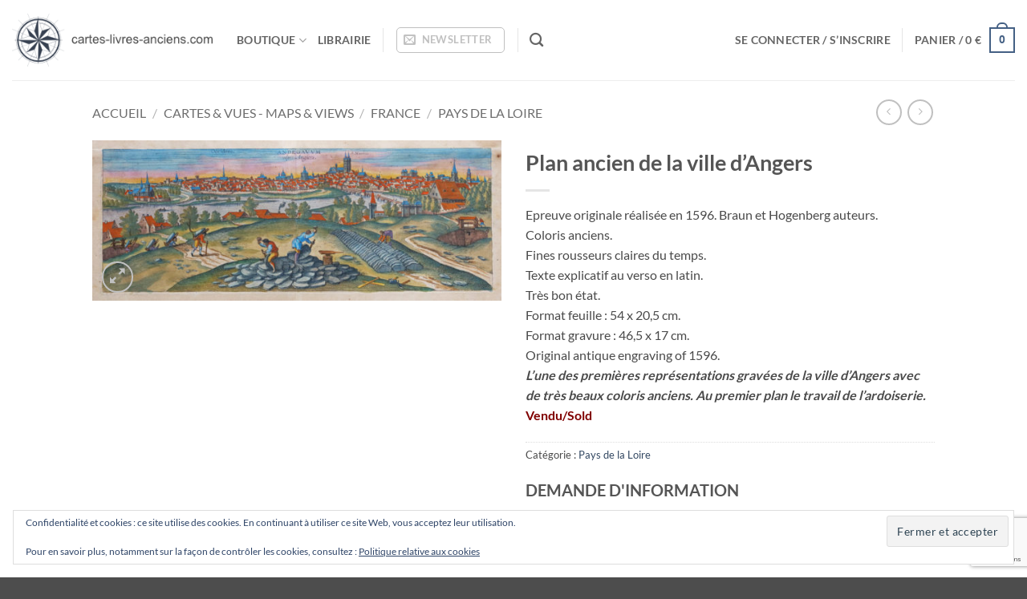

--- FILE ---
content_type: text/html; charset=UTF-8
request_url: https://cartes-livres-anciens.com/produit/cartes-geographiques-anciennes-original-antique-maps/france/pays-de-la-loire/plan-ancien-de-la-ville-dangers/
body_size: 38422
content:
<!DOCTYPE html>
<html lang="fr-FR" class="loading-site no-js">
<head>
	<meta charset="UTF-8" />
	<link rel="profile" href="http://gmpg.org/xfn/11" />
	<link rel="pingback" href="https://cartes-livres-anciens.com/xmlrpc.php" />

					<script>document.documentElement.className = document.documentElement.className + ' yes-js js_active js'</script>
			<script>(function(html){html.className = html.className.replace(/\bno-js\b/,'js')})(document.documentElement);</script>
<meta name='robots' content='index, follow, max-image-preview:large, max-snippet:-1, max-video-preview:-1' />
<meta name="viewport" content="width=device-width, initial-scale=1" /><script>window._wca = window._wca || [];</script>

	<!-- This site is optimized with the Yoast SEO plugin v26.5 - https://yoast.com/wordpress/plugins/seo/ -->
	<title>Plan ancien de la ville d’Angers - cartes-livres-anciens.com</title>
	<link rel="canonical" href="https://cartes-livres-anciens.com/produit/cartes-geographiques-anciennes-original-antique-maps/france/pays-de-la-loire/plan-ancien-de-la-ville-dangers/" />
	<meta property="og:locale" content="fr_FR" />
	<meta property="og:type" content="article" />
	<meta property="og:title" content="Plan ancien de la ville d’Angers - cartes-livres-anciens.com" />
	<meta property="og:description" content="Epreuve originale réalisée en 1596. Braun et Hogenberg auteurs. Coloris anciens. Fines rousseurs claires du temps. Texte explicatif au verso en latin. Très bon état. Format feuille : 54 x 20,5 cm. Format gravure : 46,5 x 17 cm. Original antique engraving of 1596. L’une des premières représentations gravées de la ville d’Angers avec de très beaux coloris anciens. Au premier plan le travail de l’ardoiserie. Vendu/Sold" />
	<meta property="og:url" content="https://cartes-livres-anciens.com/produit/cartes-geographiques-anciennes-original-antique-maps/france/pays-de-la-loire/plan-ancien-de-la-ville-dangers/" />
	<meta property="og:site_name" content="cartes-livres-anciens.com" />
	<meta property="article:modified_time" content="2025-10-20T14:50:57+00:00" />
	<meta property="og:image" content="https://cartes-livres-anciens.com/wp-content/uploads/2024/01/IMG_0003-2.jpg" />
	<meta property="og:image:width" content="2048" />
	<meta property="og:image:height" content="803" />
	<meta property="og:image:type" content="image/jpeg" />
	<meta name="twitter:card" content="summary_large_image" />
	<meta name="twitter:label1" content="Durée de lecture estimée" />
	<meta name="twitter:data1" content="3 minutes" />
	<script type="application/ld+json" class="yoast-schema-graph">{"@context":"https://schema.org","@graph":[{"@type":"WebPage","@id":"https://cartes-livres-anciens.com/produit/cartes-geographiques-anciennes-original-antique-maps/france/pays-de-la-loire/plan-ancien-de-la-ville-dangers/","url":"https://cartes-livres-anciens.com/produit/cartes-geographiques-anciennes-original-antique-maps/france/pays-de-la-loire/plan-ancien-de-la-ville-dangers/","name":"Plan ancien de la ville d’Angers - cartes-livres-anciens.com","isPartOf":{"@id":"https://cartes-livres-anciens.com/#website"},"primaryImageOfPage":{"@id":"https://cartes-livres-anciens.com/produit/cartes-geographiques-anciennes-original-antique-maps/france/pays-de-la-loire/plan-ancien-de-la-ville-dangers/#primaryimage"},"image":{"@id":"https://cartes-livres-anciens.com/produit/cartes-geographiques-anciennes-original-antique-maps/france/pays-de-la-loire/plan-ancien-de-la-ville-dangers/#primaryimage"},"thumbnailUrl":"https://cartes-livres-anciens.com/wp-content/uploads/2024/01/IMG_0003-2.jpg","datePublished":"2024-01-03T16:25:07+00:00","dateModified":"2025-10-20T14:50:57+00:00","breadcrumb":{"@id":"https://cartes-livres-anciens.com/produit/cartes-geographiques-anciennes-original-antique-maps/france/pays-de-la-loire/plan-ancien-de-la-ville-dangers/#breadcrumb"},"inLanguage":"fr-FR","potentialAction":[{"@type":"ReadAction","target":["https://cartes-livres-anciens.com/produit/cartes-geographiques-anciennes-original-antique-maps/france/pays-de-la-loire/plan-ancien-de-la-ville-dangers/"]}]},{"@type":"ImageObject","inLanguage":"fr-FR","@id":"https://cartes-livres-anciens.com/produit/cartes-geographiques-anciennes-original-antique-maps/france/pays-de-la-loire/plan-ancien-de-la-ville-dangers/#primaryimage","url":"https://cartes-livres-anciens.com/wp-content/uploads/2024/01/IMG_0003-2.jpg","contentUrl":"https://cartes-livres-anciens.com/wp-content/uploads/2024/01/IMG_0003-2.jpg","width":2048,"height":803,"caption":"Plan ancien de la ville d’Angers"},{"@type":"BreadcrumbList","@id":"https://cartes-livres-anciens.com/produit/cartes-geographiques-anciennes-original-antique-maps/france/pays-de-la-loire/plan-ancien-de-la-ville-dangers/#breadcrumb","itemListElement":[{"@type":"ListItem","position":1,"name":"Accueil","item":"https://cartes-livres-anciens.com/"},{"@type":"ListItem","position":2,"name":"Boutique","item":"https://cartes-livres-anciens.com/boutique/"},{"@type":"ListItem","position":3,"name":"Plan ancien de la ville d’Angers"}]},{"@type":"WebSite","@id":"https://cartes-livres-anciens.com/#website","url":"https://cartes-livres-anciens.com/","name":"cartes-livres-anciens.com","description":"Vente, Achat, Expertise de Cartes &amp; Livres Anciens","publisher":{"@id":"https://cartes-livres-anciens.com/#organization"},"potentialAction":[{"@type":"SearchAction","target":{"@type":"EntryPoint","urlTemplate":"https://cartes-livres-anciens.com/?s={search_term_string}"},"query-input":{"@type":"PropertyValueSpecification","valueRequired":true,"valueName":"search_term_string"}}],"inLanguage":"fr-FR"},{"@type":"Organization","@id":"https://cartes-livres-anciens.com/#organization","name":"Patrick Serouge SARL","url":"https://cartes-livres-anciens.com/","logo":{"@type":"ImageObject","inLanguage":"fr-FR","@id":"https://cartes-livres-anciens.com/#/schema/logo/image/","url":"https://i0.wp.com/cartes-livres-anciens.com/wp-content/uploads/2018/09/Compass-logo-centered.png?fit=160%2C118&ssl=1","contentUrl":"https://i0.wp.com/cartes-livres-anciens.com/wp-content/uploads/2018/09/Compass-logo-centered.png?fit=160%2C118&ssl=1","width":160,"height":118,"caption":"Patrick Serouge SARL"},"image":{"@id":"https://cartes-livres-anciens.com/#/schema/logo/image/"}}]}</script>
	<!-- / Yoast SEO plugin. -->


<link rel='dns-prefetch' href='//stats.wp.com' />
<link rel='prefetch' href='https://cartes-livres-anciens.com/wp-content/themes/flatsome/assets/js/flatsome.js?ver=e2eddd6c228105dac048' />
<link rel='prefetch' href='https://cartes-livres-anciens.com/wp-content/themes/flatsome/assets/js/chunk.slider.js?ver=3.20.2' />
<link rel='prefetch' href='https://cartes-livres-anciens.com/wp-content/themes/flatsome/assets/js/chunk.popups.js?ver=3.20.2' />
<link rel='prefetch' href='https://cartes-livres-anciens.com/wp-content/themes/flatsome/assets/js/chunk.tooltips.js?ver=3.20.2' />
<link rel='prefetch' href='https://cartes-livres-anciens.com/wp-content/themes/flatsome/assets/js/woocommerce.js?ver=1c9be63d628ff7c3ff4c' />
<link rel="alternate" type="application/rss+xml" title="cartes-livres-anciens.com &raquo; Flux" href="https://cartes-livres-anciens.com/feed/" />
<link rel="alternate" type="application/rss+xml" title="cartes-livres-anciens.com &raquo; Flux des commentaires" href="https://cartes-livres-anciens.com/comments/feed/" />
<link rel="alternate" title="oEmbed (JSON)" type="application/json+oembed" href="https://cartes-livres-anciens.com/wp-json/oembed/1.0/embed?url=https%3A%2F%2Fcartes-livres-anciens.com%2Fproduit%2Fcartes-geographiques-anciennes-original-antique-maps%2Ffrance%2Fpays-de-la-loire%2Fplan-ancien-de-la-ville-dangers%2F" />
<link rel="alternate" title="oEmbed (XML)" type="text/xml+oembed" href="https://cartes-livres-anciens.com/wp-json/oembed/1.0/embed?url=https%3A%2F%2Fcartes-livres-anciens.com%2Fproduit%2Fcartes-geographiques-anciennes-original-antique-maps%2Ffrance%2Fpays-de-la-loire%2Fplan-ancien-de-la-ville-dangers%2F&#038;format=xml" />
<style id='wp-img-auto-sizes-contain-inline-css' type='text/css'>
img:is([sizes=auto i],[sizes^="auto," i]){contain-intrinsic-size:3000px 1500px}
/*# sourceURL=wp-img-auto-sizes-contain-inline-css */
</style>
<style id='wp-emoji-styles-inline-css' type='text/css'>

	img.wp-smiley, img.emoji {
		display: inline !important;
		border: none !important;
		box-shadow: none !important;
		height: 1em !important;
		width: 1em !important;
		margin: 0 0.07em !important;
		vertical-align: -0.1em !important;
		background: none !important;
		padding: 0 !important;
	}
/*# sourceURL=wp-emoji-styles-inline-css */
</style>
<style id='wp-block-library-inline-css' type='text/css'>
:root{--wp-block-synced-color:#7a00df;--wp-block-synced-color--rgb:122,0,223;--wp-bound-block-color:var(--wp-block-synced-color);--wp-editor-canvas-background:#ddd;--wp-admin-theme-color:#007cba;--wp-admin-theme-color--rgb:0,124,186;--wp-admin-theme-color-darker-10:#006ba1;--wp-admin-theme-color-darker-10--rgb:0,107,160.5;--wp-admin-theme-color-darker-20:#005a87;--wp-admin-theme-color-darker-20--rgb:0,90,135;--wp-admin-border-width-focus:2px}@media (min-resolution:192dpi){:root{--wp-admin-border-width-focus:1.5px}}.wp-element-button{cursor:pointer}:root .has-very-light-gray-background-color{background-color:#eee}:root .has-very-dark-gray-background-color{background-color:#313131}:root .has-very-light-gray-color{color:#eee}:root .has-very-dark-gray-color{color:#313131}:root .has-vivid-green-cyan-to-vivid-cyan-blue-gradient-background{background:linear-gradient(135deg,#00d084,#0693e3)}:root .has-purple-crush-gradient-background{background:linear-gradient(135deg,#34e2e4,#4721fb 50%,#ab1dfe)}:root .has-hazy-dawn-gradient-background{background:linear-gradient(135deg,#faaca8,#dad0ec)}:root .has-subdued-olive-gradient-background{background:linear-gradient(135deg,#fafae1,#67a671)}:root .has-atomic-cream-gradient-background{background:linear-gradient(135deg,#fdd79a,#004a59)}:root .has-nightshade-gradient-background{background:linear-gradient(135deg,#330968,#31cdcf)}:root .has-midnight-gradient-background{background:linear-gradient(135deg,#020381,#2874fc)}:root{--wp--preset--font-size--normal:16px;--wp--preset--font-size--huge:42px}.has-regular-font-size{font-size:1em}.has-larger-font-size{font-size:2.625em}.has-normal-font-size{font-size:var(--wp--preset--font-size--normal)}.has-huge-font-size{font-size:var(--wp--preset--font-size--huge)}.has-text-align-center{text-align:center}.has-text-align-left{text-align:left}.has-text-align-right{text-align:right}.has-fit-text{white-space:nowrap!important}#end-resizable-editor-section{display:none}.aligncenter{clear:both}.items-justified-left{justify-content:flex-start}.items-justified-center{justify-content:center}.items-justified-right{justify-content:flex-end}.items-justified-space-between{justify-content:space-between}.screen-reader-text{border:0;clip-path:inset(50%);height:1px;margin:-1px;overflow:hidden;padding:0;position:absolute;width:1px;word-wrap:normal!important}.screen-reader-text:focus{background-color:#ddd;clip-path:none;color:#444;display:block;font-size:1em;height:auto;left:5px;line-height:normal;padding:15px 23px 14px;text-decoration:none;top:5px;width:auto;z-index:100000}html :where(.has-border-color){border-style:solid}html :where([style*=border-top-color]){border-top-style:solid}html :where([style*=border-right-color]){border-right-style:solid}html :where([style*=border-bottom-color]){border-bottom-style:solid}html :where([style*=border-left-color]){border-left-style:solid}html :where([style*=border-width]){border-style:solid}html :where([style*=border-top-width]){border-top-style:solid}html :where([style*=border-right-width]){border-right-style:solid}html :where([style*=border-bottom-width]){border-bottom-style:solid}html :where([style*=border-left-width]){border-left-style:solid}html :where(img[class*=wp-image-]){height:auto;max-width:100%}:where(figure){margin:0 0 1em}html :where(.is-position-sticky){--wp-admin--admin-bar--position-offset:var(--wp-admin--admin-bar--height,0px)}@media screen and (max-width:600px){html :where(.is-position-sticky){--wp-admin--admin-bar--position-offset:0px}}

/*# sourceURL=wp-block-library-inline-css */
</style><link rel='stylesheet' id='wc-blocks-style-css' href='https://cartes-livres-anciens.com/wp-content/plugins/woocommerce/assets/client/blocks/wc-blocks.css?ver=wc-10.4.3' type='text/css' media='all' />
<link rel='stylesheet' id='jquery-selectBox-css' href='https://cartes-livres-anciens.com/wp-content/plugins/yith-woocommerce-wishlist/assets/css/jquery.selectBox.css?ver=1.2.0' type='text/css' media='all' />
<link rel='stylesheet' id='woocommerce_prettyPhoto_css-css' href='//cartes-livres-anciens.com/wp-content/plugins/woocommerce/assets/css/prettyPhoto.css?ver=3.1.6' type='text/css' media='all' />
<link rel='stylesheet' id='yith-wcwl-main-css' href='https://cartes-livres-anciens.com/wp-content/plugins/yith-woocommerce-wishlist/assets/css/style.css?ver=4.11.0' type='text/css' media='all' />
<style id='yith-wcwl-main-inline-css' type='text/css'>
 :root { --rounded-corners-radius: 16px; --add-to-cart-rounded-corners-radius: 16px; --feedback-duration: 3s } 
 :root { --rounded-corners-radius: 16px; --add-to-cart-rounded-corners-radius: 16px; --feedback-duration: 3s } 
 :root { --rounded-corners-radius: 16px; --add-to-cart-rounded-corners-radius: 16px; --feedback-duration: 3s } 
 :root { --rounded-corners-radius: 16px; --add-to-cart-rounded-corners-radius: 16px; --feedback-duration: 3s } 
 :root { --rounded-corners-radius: 16px; --add-to-cart-rounded-corners-radius: 16px; --feedback-duration: 3s } 
 :root { --rounded-corners-radius: 16px; --add-to-cart-rounded-corners-radius: 16px; --feedback-duration: 3s } 
 :root { --rounded-corners-radius: 16px; --add-to-cart-rounded-corners-radius: 16px; --feedback-duration: 3s } 
 :root { --rounded-corners-radius: 16px; --add-to-cart-rounded-corners-radius: 16px; --feedback-duration: 3s } 
 :root { --rounded-corners-radius: 16px; --add-to-cart-rounded-corners-radius: 16px; --feedback-duration: 3s } 
/*# sourceURL=yith-wcwl-main-inline-css */
</style>
<style id='global-styles-inline-css' type='text/css'>
:root{--wp--preset--aspect-ratio--square: 1;--wp--preset--aspect-ratio--4-3: 4/3;--wp--preset--aspect-ratio--3-4: 3/4;--wp--preset--aspect-ratio--3-2: 3/2;--wp--preset--aspect-ratio--2-3: 2/3;--wp--preset--aspect-ratio--16-9: 16/9;--wp--preset--aspect-ratio--9-16: 9/16;--wp--preset--color--black: #000000;--wp--preset--color--cyan-bluish-gray: #abb8c3;--wp--preset--color--white: #ffffff;--wp--preset--color--pale-pink: #f78da7;--wp--preset--color--vivid-red: #cf2e2e;--wp--preset--color--luminous-vivid-orange: #ff6900;--wp--preset--color--luminous-vivid-amber: #fcb900;--wp--preset--color--light-green-cyan: #7bdcb5;--wp--preset--color--vivid-green-cyan: #00d084;--wp--preset--color--pale-cyan-blue: #8ed1fc;--wp--preset--color--vivid-cyan-blue: #0693e3;--wp--preset--color--vivid-purple: #9b51e0;--wp--preset--color--primary: #446084;--wp--preset--color--secondary: #C05530;--wp--preset--color--success: #627D47;--wp--preset--color--alert: #b20000;--wp--preset--gradient--vivid-cyan-blue-to-vivid-purple: linear-gradient(135deg,rgb(6,147,227) 0%,rgb(155,81,224) 100%);--wp--preset--gradient--light-green-cyan-to-vivid-green-cyan: linear-gradient(135deg,rgb(122,220,180) 0%,rgb(0,208,130) 100%);--wp--preset--gradient--luminous-vivid-amber-to-luminous-vivid-orange: linear-gradient(135deg,rgb(252,185,0) 0%,rgb(255,105,0) 100%);--wp--preset--gradient--luminous-vivid-orange-to-vivid-red: linear-gradient(135deg,rgb(255,105,0) 0%,rgb(207,46,46) 100%);--wp--preset--gradient--very-light-gray-to-cyan-bluish-gray: linear-gradient(135deg,rgb(238,238,238) 0%,rgb(169,184,195) 100%);--wp--preset--gradient--cool-to-warm-spectrum: linear-gradient(135deg,rgb(74,234,220) 0%,rgb(151,120,209) 20%,rgb(207,42,186) 40%,rgb(238,44,130) 60%,rgb(251,105,98) 80%,rgb(254,248,76) 100%);--wp--preset--gradient--blush-light-purple: linear-gradient(135deg,rgb(255,206,236) 0%,rgb(152,150,240) 100%);--wp--preset--gradient--blush-bordeaux: linear-gradient(135deg,rgb(254,205,165) 0%,rgb(254,45,45) 50%,rgb(107,0,62) 100%);--wp--preset--gradient--luminous-dusk: linear-gradient(135deg,rgb(255,203,112) 0%,rgb(199,81,192) 50%,rgb(65,88,208) 100%);--wp--preset--gradient--pale-ocean: linear-gradient(135deg,rgb(255,245,203) 0%,rgb(182,227,212) 50%,rgb(51,167,181) 100%);--wp--preset--gradient--electric-grass: linear-gradient(135deg,rgb(202,248,128) 0%,rgb(113,206,126) 100%);--wp--preset--gradient--midnight: linear-gradient(135deg,rgb(2,3,129) 0%,rgb(40,116,252) 100%);--wp--preset--font-size--small: 13px;--wp--preset--font-size--medium: 20px;--wp--preset--font-size--large: 36px;--wp--preset--font-size--x-large: 42px;--wp--preset--spacing--20: 0.44rem;--wp--preset--spacing--30: 0.67rem;--wp--preset--spacing--40: 1rem;--wp--preset--spacing--50: 1.5rem;--wp--preset--spacing--60: 2.25rem;--wp--preset--spacing--70: 3.38rem;--wp--preset--spacing--80: 5.06rem;--wp--preset--shadow--natural: 6px 6px 9px rgba(0, 0, 0, 0.2);--wp--preset--shadow--deep: 12px 12px 50px rgba(0, 0, 0, 0.4);--wp--preset--shadow--sharp: 6px 6px 0px rgba(0, 0, 0, 0.2);--wp--preset--shadow--outlined: 6px 6px 0px -3px rgb(255, 255, 255), 6px 6px rgb(0, 0, 0);--wp--preset--shadow--crisp: 6px 6px 0px rgb(0, 0, 0);}:where(body) { margin: 0; }.wp-site-blocks > .alignleft { float: left; margin-right: 2em; }.wp-site-blocks > .alignright { float: right; margin-left: 2em; }.wp-site-blocks > .aligncenter { justify-content: center; margin-left: auto; margin-right: auto; }:where(.is-layout-flex){gap: 0.5em;}:where(.is-layout-grid){gap: 0.5em;}.is-layout-flow > .alignleft{float: left;margin-inline-start: 0;margin-inline-end: 2em;}.is-layout-flow > .alignright{float: right;margin-inline-start: 2em;margin-inline-end: 0;}.is-layout-flow > .aligncenter{margin-left: auto !important;margin-right: auto !important;}.is-layout-constrained > .alignleft{float: left;margin-inline-start: 0;margin-inline-end: 2em;}.is-layout-constrained > .alignright{float: right;margin-inline-start: 2em;margin-inline-end: 0;}.is-layout-constrained > .aligncenter{margin-left: auto !important;margin-right: auto !important;}.is-layout-constrained > :where(:not(.alignleft):not(.alignright):not(.alignfull)){margin-left: auto !important;margin-right: auto !important;}body .is-layout-flex{display: flex;}.is-layout-flex{flex-wrap: wrap;align-items: center;}.is-layout-flex > :is(*, div){margin: 0;}body .is-layout-grid{display: grid;}.is-layout-grid > :is(*, div){margin: 0;}body{padding-top: 0px;padding-right: 0px;padding-bottom: 0px;padding-left: 0px;}a:where(:not(.wp-element-button)){text-decoration: none;}:root :where(.wp-element-button, .wp-block-button__link){background-color: #32373c;border-width: 0;color: #fff;font-family: inherit;font-size: inherit;font-style: inherit;font-weight: inherit;letter-spacing: inherit;line-height: inherit;padding-top: calc(0.667em + 2px);padding-right: calc(1.333em + 2px);padding-bottom: calc(0.667em + 2px);padding-left: calc(1.333em + 2px);text-decoration: none;text-transform: inherit;}.has-black-color{color: var(--wp--preset--color--black) !important;}.has-cyan-bluish-gray-color{color: var(--wp--preset--color--cyan-bluish-gray) !important;}.has-white-color{color: var(--wp--preset--color--white) !important;}.has-pale-pink-color{color: var(--wp--preset--color--pale-pink) !important;}.has-vivid-red-color{color: var(--wp--preset--color--vivid-red) !important;}.has-luminous-vivid-orange-color{color: var(--wp--preset--color--luminous-vivid-orange) !important;}.has-luminous-vivid-amber-color{color: var(--wp--preset--color--luminous-vivid-amber) !important;}.has-light-green-cyan-color{color: var(--wp--preset--color--light-green-cyan) !important;}.has-vivid-green-cyan-color{color: var(--wp--preset--color--vivid-green-cyan) !important;}.has-pale-cyan-blue-color{color: var(--wp--preset--color--pale-cyan-blue) !important;}.has-vivid-cyan-blue-color{color: var(--wp--preset--color--vivid-cyan-blue) !important;}.has-vivid-purple-color{color: var(--wp--preset--color--vivid-purple) !important;}.has-primary-color{color: var(--wp--preset--color--primary) !important;}.has-secondary-color{color: var(--wp--preset--color--secondary) !important;}.has-success-color{color: var(--wp--preset--color--success) !important;}.has-alert-color{color: var(--wp--preset--color--alert) !important;}.has-black-background-color{background-color: var(--wp--preset--color--black) !important;}.has-cyan-bluish-gray-background-color{background-color: var(--wp--preset--color--cyan-bluish-gray) !important;}.has-white-background-color{background-color: var(--wp--preset--color--white) !important;}.has-pale-pink-background-color{background-color: var(--wp--preset--color--pale-pink) !important;}.has-vivid-red-background-color{background-color: var(--wp--preset--color--vivid-red) !important;}.has-luminous-vivid-orange-background-color{background-color: var(--wp--preset--color--luminous-vivid-orange) !important;}.has-luminous-vivid-amber-background-color{background-color: var(--wp--preset--color--luminous-vivid-amber) !important;}.has-light-green-cyan-background-color{background-color: var(--wp--preset--color--light-green-cyan) !important;}.has-vivid-green-cyan-background-color{background-color: var(--wp--preset--color--vivid-green-cyan) !important;}.has-pale-cyan-blue-background-color{background-color: var(--wp--preset--color--pale-cyan-blue) !important;}.has-vivid-cyan-blue-background-color{background-color: var(--wp--preset--color--vivid-cyan-blue) !important;}.has-vivid-purple-background-color{background-color: var(--wp--preset--color--vivid-purple) !important;}.has-primary-background-color{background-color: var(--wp--preset--color--primary) !important;}.has-secondary-background-color{background-color: var(--wp--preset--color--secondary) !important;}.has-success-background-color{background-color: var(--wp--preset--color--success) !important;}.has-alert-background-color{background-color: var(--wp--preset--color--alert) !important;}.has-black-border-color{border-color: var(--wp--preset--color--black) !important;}.has-cyan-bluish-gray-border-color{border-color: var(--wp--preset--color--cyan-bluish-gray) !important;}.has-white-border-color{border-color: var(--wp--preset--color--white) !important;}.has-pale-pink-border-color{border-color: var(--wp--preset--color--pale-pink) !important;}.has-vivid-red-border-color{border-color: var(--wp--preset--color--vivid-red) !important;}.has-luminous-vivid-orange-border-color{border-color: var(--wp--preset--color--luminous-vivid-orange) !important;}.has-luminous-vivid-amber-border-color{border-color: var(--wp--preset--color--luminous-vivid-amber) !important;}.has-light-green-cyan-border-color{border-color: var(--wp--preset--color--light-green-cyan) !important;}.has-vivid-green-cyan-border-color{border-color: var(--wp--preset--color--vivid-green-cyan) !important;}.has-pale-cyan-blue-border-color{border-color: var(--wp--preset--color--pale-cyan-blue) !important;}.has-vivid-cyan-blue-border-color{border-color: var(--wp--preset--color--vivid-cyan-blue) !important;}.has-vivid-purple-border-color{border-color: var(--wp--preset--color--vivid-purple) !important;}.has-primary-border-color{border-color: var(--wp--preset--color--primary) !important;}.has-secondary-border-color{border-color: var(--wp--preset--color--secondary) !important;}.has-success-border-color{border-color: var(--wp--preset--color--success) !important;}.has-alert-border-color{border-color: var(--wp--preset--color--alert) !important;}.has-vivid-cyan-blue-to-vivid-purple-gradient-background{background: var(--wp--preset--gradient--vivid-cyan-blue-to-vivid-purple) !important;}.has-light-green-cyan-to-vivid-green-cyan-gradient-background{background: var(--wp--preset--gradient--light-green-cyan-to-vivid-green-cyan) !important;}.has-luminous-vivid-amber-to-luminous-vivid-orange-gradient-background{background: var(--wp--preset--gradient--luminous-vivid-amber-to-luminous-vivid-orange) !important;}.has-luminous-vivid-orange-to-vivid-red-gradient-background{background: var(--wp--preset--gradient--luminous-vivid-orange-to-vivid-red) !important;}.has-very-light-gray-to-cyan-bluish-gray-gradient-background{background: var(--wp--preset--gradient--very-light-gray-to-cyan-bluish-gray) !important;}.has-cool-to-warm-spectrum-gradient-background{background: var(--wp--preset--gradient--cool-to-warm-spectrum) !important;}.has-blush-light-purple-gradient-background{background: var(--wp--preset--gradient--blush-light-purple) !important;}.has-blush-bordeaux-gradient-background{background: var(--wp--preset--gradient--blush-bordeaux) !important;}.has-luminous-dusk-gradient-background{background: var(--wp--preset--gradient--luminous-dusk) !important;}.has-pale-ocean-gradient-background{background: var(--wp--preset--gradient--pale-ocean) !important;}.has-electric-grass-gradient-background{background: var(--wp--preset--gradient--electric-grass) !important;}.has-midnight-gradient-background{background: var(--wp--preset--gradient--midnight) !important;}.has-small-font-size{font-size: var(--wp--preset--font-size--small) !important;}.has-medium-font-size{font-size: var(--wp--preset--font-size--medium) !important;}.has-large-font-size{font-size: var(--wp--preset--font-size--large) !important;}.has-x-large-font-size{font-size: var(--wp--preset--font-size--x-large) !important;}
/*# sourceURL=global-styles-inline-css */
</style>

<link rel='stylesheet' id='contact-form-7-css' href='https://cartes-livres-anciens.com/wp-content/plugins/contact-form-7/includes/css/styles.css?ver=6.1.4' type='text/css' media='all' />
<style id='woocommerce-inline-inline-css' type='text/css'>
.woocommerce form .form-row .required { visibility: visible; }
/*# sourceURL=woocommerce-inline-inline-css */
</style>
<link rel='stylesheet' id='aws-style-css' href='https://cartes-livres-anciens.com/wp-content/plugins/advanced-woo-search/assets/css/common.min.css?ver=3.49' type='text/css' media='all' />
<link rel='stylesheet' id='flatsome-woocommerce-wishlist-css' href='https://cartes-livres-anciens.com/wp-content/themes/flatsome/inc/integrations/wc-yith-wishlist/wishlist.css?ver=3.20.2' type='text/css' media='all' />
<link rel='stylesheet' id='flatsome-main-css' href='https://cartes-livres-anciens.com/wp-content/themes/flatsome/assets/css/flatsome.css?ver=3.20.2' type='text/css' media='all' />
<style id='flatsome-main-inline-css' type='text/css'>
@font-face {
				font-family: "fl-icons";
				font-display: block;
				src: url(https://cartes-livres-anciens.com/wp-content/themes/flatsome/assets/css/icons/fl-icons.eot?v=3.20.2);
				src:
					url(https://cartes-livres-anciens.com/wp-content/themes/flatsome/assets/css/icons/fl-icons.eot#iefix?v=3.20.2) format("embedded-opentype"),
					url(https://cartes-livres-anciens.com/wp-content/themes/flatsome/assets/css/icons/fl-icons.woff2?v=3.20.2) format("woff2"),
					url(https://cartes-livres-anciens.com/wp-content/themes/flatsome/assets/css/icons/fl-icons.ttf?v=3.20.2) format("truetype"),
					url(https://cartes-livres-anciens.com/wp-content/themes/flatsome/assets/css/icons/fl-icons.woff?v=3.20.2) format("woff"),
					url(https://cartes-livres-anciens.com/wp-content/themes/flatsome/assets/css/icons/fl-icons.svg?v=3.20.2#fl-icons) format("svg");
			}
/*# sourceURL=flatsome-main-inline-css */
</style>
<link rel='stylesheet' id='flatsome-shop-css' href='https://cartes-livres-anciens.com/wp-content/themes/flatsome/assets/css/flatsome-shop.css?ver=3.20.2' type='text/css' media='all' />
<link rel='stylesheet' id='flatsome-style-css' href='https://cartes-livres-anciens.com/wp-content/themes/flatsome/style.css?ver=3.20.2' type='text/css' media='all' />
<link rel='stylesheet' id='sib-front-css-css' href='https://cartes-livres-anciens.com/wp-content/plugins/mailin/css/mailin-front.css?ver=6.9' type='text/css' media='all' />
<script type="text/javascript">
            window._nslDOMReady = (function () {
                const executedCallbacks = new Set();
            
                return function (callback) {
                    /**
                    * Third parties might dispatch DOMContentLoaded events, so we need to ensure that we only run our callback once!
                    */
                    if (executedCallbacks.has(callback)) return;
            
                    const wrappedCallback = function () {
                        if (executedCallbacks.has(callback)) return;
                        executedCallbacks.add(callback);
                        callback();
                    };
            
                    if (document.readyState === "complete" || document.readyState === "interactive") {
                        wrappedCallback();
                    } else {
                        document.addEventListener("DOMContentLoaded", wrappedCallback);
                    }
                };
            })();
        </script><script type="text/javascript" src="https://cartes-livres-anciens.com/wp-includes/js/jquery/jquery.min.js?ver=3.7.1" id="jquery-core-js"></script>
<script type="text/javascript" src="https://cartes-livres-anciens.com/wp-includes/js/jquery/jquery-migrate.min.js?ver=3.4.1" id="jquery-migrate-js"></script>
<script type="text/javascript" src="https://cartes-livres-anciens.com/wp-content/plugins/woocommerce/assets/js/jquery-blockui/jquery.blockUI.min.js?ver=2.7.0-wc.10.4.3" id="wc-jquery-blockui-js" data-wp-strategy="defer"></script>
<script type="text/javascript" id="wc-add-to-cart-js-extra">
/* <![CDATA[ */
var wc_add_to_cart_params = {"ajax_url":"/wp-admin/admin-ajax.php","wc_ajax_url":"/?wc-ajax=%%endpoint%%","i18n_view_cart":"Voir le panier","cart_url":"https://cartes-livres-anciens.com/panier/","is_cart":"","cart_redirect_after_add":"no"};
//# sourceURL=wc-add-to-cart-js-extra
/* ]]> */
</script>
<script type="text/javascript" src="https://cartes-livres-anciens.com/wp-content/plugins/woocommerce/assets/js/frontend/add-to-cart.min.js?ver=10.4.3" id="wc-add-to-cart-js" defer="defer" data-wp-strategy="defer"></script>
<script type="text/javascript" id="wc-single-product-js-extra">
/* <![CDATA[ */
var wc_single_product_params = {"i18n_required_rating_text":"Veuillez s\u00e9lectionner une note","i18n_rating_options":["1\u00a0\u00e9toile sur 5","2\u00a0\u00e9toiles sur 5","3\u00a0\u00e9toiles sur 5","4\u00a0\u00e9toiles sur 5","5\u00a0\u00e9toiles sur 5"],"i18n_product_gallery_trigger_text":"Voir la galerie d\u2019images en plein \u00e9cran","review_rating_required":"yes","flexslider":{"rtl":false,"animation":"slide","smoothHeight":true,"directionNav":false,"controlNav":"thumbnails","slideshow":false,"animationSpeed":500,"animationLoop":false,"allowOneSlide":false},"zoom_enabled":"","zoom_options":[],"photoswipe_enabled":"","photoswipe_options":{"shareEl":false,"closeOnScroll":false,"history":false,"hideAnimationDuration":0,"showAnimationDuration":0},"flexslider_enabled":""};
//# sourceURL=wc-single-product-js-extra
/* ]]> */
</script>
<script type="text/javascript" src="https://cartes-livres-anciens.com/wp-content/plugins/woocommerce/assets/js/frontend/single-product.min.js?ver=10.4.3" id="wc-single-product-js" defer="defer" data-wp-strategy="defer"></script>
<script type="text/javascript" src="https://cartes-livres-anciens.com/wp-content/plugins/woocommerce/assets/js/js-cookie/js.cookie.min.js?ver=2.1.4-wc.10.4.3" id="wc-js-cookie-js" data-wp-strategy="defer"></script>
<script type="text/javascript" id="WCPAY_ASSETS-js-extra">
/* <![CDATA[ */
var wcpayAssets = {"url":"https://cartes-livres-anciens.com/wp-content/plugins/woocommerce-payments/dist/"};
//# sourceURL=WCPAY_ASSETS-js-extra
/* ]]> */
</script>
<script type="text/javascript" src="https://stats.wp.com/s-202603.js" id="woocommerce-analytics-js" defer="defer" data-wp-strategy="defer"></script>
<script type="text/javascript" id="cdi_handle_js_front-js-before">
/* <![CDATA[ */
var linemaxsize = "32";
//# sourceURL=cdi_handle_js_front-js-before
/* ]]> */
</script>
<script type="text/javascript" src="https://cartes-livres-anciens.com/wp-content/plugins/collect-and-deliver-interface-for-woocommerce/includes/../js/cdifront.js?ver=6.9" id="cdi_handle_js_front-js"></script>
<script type="text/javascript" id="sib-front-js-js-extra">
/* <![CDATA[ */
var sibErrMsg = {"invalidMail":"Veuillez entrer une adresse e-mail valide.","requiredField":"Veuillez compl\u00e9ter les champs obligatoires.","invalidDateFormat":"Veuillez entrer une date valide.","invalidSMSFormat":"Veuillez entrer une num\u00e9ro de t\u00e9l\u00e9phone valide."};
var ajax_sib_front_object = {"ajax_url":"https://cartes-livres-anciens.com/wp-admin/admin-ajax.php","ajax_nonce":"27d6ef2ea6","flag_url":"https://cartes-livres-anciens.com/wp-content/plugins/mailin/img/flags/"};
//# sourceURL=sib-front-js-js-extra
/* ]]> */
</script>
<script type="text/javascript" src="https://cartes-livres-anciens.com/wp-content/plugins/mailin/js/mailin-front.js?ver=1765554983" id="sib-front-js-js"></script>
<link rel="https://api.w.org/" href="https://cartes-livres-anciens.com/wp-json/" /><link rel="alternate" title="JSON" type="application/json" href="https://cartes-livres-anciens.com/wp-json/wp/v2/product/54662" /><link rel="EditURI" type="application/rsd+xml" title="RSD" href="https://cartes-livres-anciens.com/xmlrpc.php?rsd" />
<meta name="generator" content="WordPress 6.9" />
<meta name="generator" content="WooCommerce 10.4.3" />
	<style>img#wpstats{display:none}</style>
			<noscript><style>.woocommerce-product-gallery{ opacity: 1 !important; }</style></noscript>
	<link rel="icon" href="https://cartes-livres-anciens.com/wp-content/uploads/2018/06/Compass05.png" sizes="32x32" />
<link rel="icon" href="https://cartes-livres-anciens.com/wp-content/uploads/2018/06/Compass05.png" sizes="192x192" />
<link rel="apple-touch-icon" href="https://cartes-livres-anciens.com/wp-content/uploads/2018/06/Compass05.png" />
<meta name="msapplication-TileImage" content="https://cartes-livres-anciens.com/wp-content/uploads/2018/06/Compass05.png" />
<style id="custom-css" type="text/css">:root {--primary-color: #446084;--fs-color-primary: #446084;--fs-color-secondary: #C05530;--fs-color-success: #627D47;--fs-color-alert: #b20000;--fs-color-base: #4a4a4a;--fs-experimental-link-color: #334862;--fs-experimental-link-color-hover: #111;}.tooltipster-base {--tooltip-color: #fff;--tooltip-bg-color: #000;}.off-canvas-right .mfp-content, .off-canvas-left .mfp-content {--drawer-width: 300px;}.off-canvas .mfp-content.off-canvas-cart {--drawer-width: 360px;}.header-main{height: 100px}#logo img{max-height: 100px}#logo{width:250px;}#logo img{padding:10px 0;}.header-bottom{min-height: 55px}.header-top{min-height: 30px}.transparent .header-main{height: 140px}.transparent #logo img{max-height: 140px}.has-transparent + .page-title:first-of-type,.has-transparent + #main > .page-title,.has-transparent + #main > div > .page-title,.has-transparent + #main .page-header-wrapper:first-of-type .page-title{padding-top: 140px;}.header.show-on-scroll,.stuck .header-main{height:70px!important}.stuck #logo img{max-height: 70px!important}.header-bottom {background-color: #f1f1f1}.header-main .nav > li > a{line-height: 16px }@media (max-width: 549px) {.header-main{height: 70px}#logo img{max-height: 70px}}.nav-dropdown{font-size:100%}@media screen and (max-width: 549px){body{font-size: 100%;}}body{font-family: Lato, sans-serif;}body {font-weight: 400;font-style: normal;}.nav > li > a {font-family: Lato, sans-serif;}.mobile-sidebar-levels-2 .nav > li > ul > li > a {font-family: Lato, sans-serif;}.nav > li > a,.mobile-sidebar-levels-2 .nav > li > ul > li > a {font-weight: 700;font-style: normal;}h1,h2,h3,h4,h5,h6,.heading-font, .off-canvas-center .nav-sidebar.nav-vertical > li > a{font-family: Lato, sans-serif;}h1,h2,h3,h4,h5,h6,.heading-font,.banner h1,.banner h2 {font-weight: 700;font-style: normal;}.alt-font{font-family: "Dancing Script", sans-serif;}.shop-page-title.featured-title .title-overlay{background-color: rgba(0,0,0,0.37);}.shop-page-title.featured-title .title-bg{background-image: url(https://cartes-livres-anciens.com/wp-content/uploads/2018/09/fond-ecran-2.jpg);}.shop-page-title.featured-title .title-bg{ background-image: url(https://cartes-livres-anciens.com/wp-content/uploads/2024/01/IMG_0003-2.jpg)!important;}@media screen and (min-width: 550px){.products .box-vertical .box-image{min-width: 238px!important;width: 238px!important;}}.page-title-small + main .product-container > .row{padding-top:0;}.nav-vertical-fly-out > li + li {border-top-width: 1px; border-top-style: solid;}.label-new.menu-item > a:after{content:"Nouveau";}.label-hot.menu-item > a:after{content:"Populaire";}.label-sale.menu-item > a:after{content:"En action";}.label-popular.menu-item > a:after{content:"Populaire";}</style><style id="kirki-inline-styles">/* latin-ext */
@font-face {
  font-family: 'Lato';
  font-style: normal;
  font-weight: 400;
  font-display: swap;
  src: url(https://cartes-livres-anciens.com/wp-content/fonts/lato/S6uyw4BMUTPHjxAwXjeu.woff2) format('woff2');
  unicode-range: U+0100-02BA, U+02BD-02C5, U+02C7-02CC, U+02CE-02D7, U+02DD-02FF, U+0304, U+0308, U+0329, U+1D00-1DBF, U+1E00-1E9F, U+1EF2-1EFF, U+2020, U+20A0-20AB, U+20AD-20C0, U+2113, U+2C60-2C7F, U+A720-A7FF;
}
/* latin */
@font-face {
  font-family: 'Lato';
  font-style: normal;
  font-weight: 400;
  font-display: swap;
  src: url(https://cartes-livres-anciens.com/wp-content/fonts/lato/S6uyw4BMUTPHjx4wXg.woff2) format('woff2');
  unicode-range: U+0000-00FF, U+0131, U+0152-0153, U+02BB-02BC, U+02C6, U+02DA, U+02DC, U+0304, U+0308, U+0329, U+2000-206F, U+20AC, U+2122, U+2191, U+2193, U+2212, U+2215, U+FEFF, U+FFFD;
}
/* latin-ext */
@font-face {
  font-family: 'Lato';
  font-style: normal;
  font-weight: 700;
  font-display: swap;
  src: url(https://cartes-livres-anciens.com/wp-content/fonts/lato/S6u9w4BMUTPHh6UVSwaPGR_p.woff2) format('woff2');
  unicode-range: U+0100-02BA, U+02BD-02C5, U+02C7-02CC, U+02CE-02D7, U+02DD-02FF, U+0304, U+0308, U+0329, U+1D00-1DBF, U+1E00-1E9F, U+1EF2-1EFF, U+2020, U+20A0-20AB, U+20AD-20C0, U+2113, U+2C60-2C7F, U+A720-A7FF;
}
/* latin */
@font-face {
  font-family: 'Lato';
  font-style: normal;
  font-weight: 700;
  font-display: swap;
  src: url(https://cartes-livres-anciens.com/wp-content/fonts/lato/S6u9w4BMUTPHh6UVSwiPGQ.woff2) format('woff2');
  unicode-range: U+0000-00FF, U+0131, U+0152-0153, U+02BB-02BC, U+02C6, U+02DA, U+02DC, U+0304, U+0308, U+0329, U+2000-206F, U+20AC, U+2122, U+2191, U+2193, U+2212, U+2215, U+FEFF, U+FFFD;
}/* vietnamese */
@font-face {
  font-family: 'Dancing Script';
  font-style: normal;
  font-weight: 400;
  font-display: swap;
  src: url(https://cartes-livres-anciens.com/wp-content/fonts/dancing-script/If2cXTr6YS-zF4S-kcSWSVi_sxjsohD9F50Ruu7BMSo3Rep8ltA.woff2) format('woff2');
  unicode-range: U+0102-0103, U+0110-0111, U+0128-0129, U+0168-0169, U+01A0-01A1, U+01AF-01B0, U+0300-0301, U+0303-0304, U+0308-0309, U+0323, U+0329, U+1EA0-1EF9, U+20AB;
}
/* latin-ext */
@font-face {
  font-family: 'Dancing Script';
  font-style: normal;
  font-weight: 400;
  font-display: swap;
  src: url(https://cartes-livres-anciens.com/wp-content/fonts/dancing-script/If2cXTr6YS-zF4S-kcSWSVi_sxjsohD9F50Ruu7BMSo3ROp8ltA.woff2) format('woff2');
  unicode-range: U+0100-02BA, U+02BD-02C5, U+02C7-02CC, U+02CE-02D7, U+02DD-02FF, U+0304, U+0308, U+0329, U+1D00-1DBF, U+1E00-1E9F, U+1EF2-1EFF, U+2020, U+20A0-20AB, U+20AD-20C0, U+2113, U+2C60-2C7F, U+A720-A7FF;
}
/* latin */
@font-face {
  font-family: 'Dancing Script';
  font-style: normal;
  font-weight: 400;
  font-display: swap;
  src: url(https://cartes-livres-anciens.com/wp-content/fonts/dancing-script/If2cXTr6YS-zF4S-kcSWSVi_sxjsohD9F50Ruu7BMSo3Sup8.woff2) format('woff2');
  unicode-range: U+0000-00FF, U+0131, U+0152-0153, U+02BB-02BC, U+02C6, U+02DA, U+02DC, U+0304, U+0308, U+0329, U+2000-206F, U+20AC, U+2122, U+2191, U+2193, U+2212, U+2215, U+FEFF, U+FFFD;
}</style><link rel='stylesheet' id='wc-blocks-checkout-style-css' href='https://cartes-livres-anciens.com/wp-content/plugins/woocommerce-payments/dist/blocks-checkout.css?ver=10.3.0' type='text/css' media='all' />
<link rel='stylesheet' id='eu-cookie-law-style-css' href='https://cartes-livres-anciens.com/wp-content/plugins/jetpack/modules/widgets/eu-cookie-law/style.css?ver=15.3.1' type='text/css' media='all' />
</head>

<body class="wp-singular product-template-default single single-product postid-54662 wp-theme-flatsome theme-flatsome woocommerce woocommerce-page woocommerce-no-js full-width nav-dropdown-has-arrow nav-dropdown-has-shadow nav-dropdown-has-border has-lightbox">


<a class="skip-link screen-reader-text" href="#main">Passer au contenu</a>

<div id="wrapper">

	
	<header id="header" class="header header-full-width has-sticky sticky-jump">
		<div class="header-wrapper">
			<div id="masthead" class="header-main ">
      <div class="header-inner flex-row container logo-left medium-logo-center" role="navigation">

          <!-- Logo -->
          <div id="logo" class="flex-col logo">
            
<!-- Header logo -->
<a href="https://cartes-livres-anciens.com/" title="cartes-livres-anciens.com - Vente, Achat, Expertise de Cartes &amp; Livres Anciens" rel="home">
		<img width="290" height="77" src="https://cartes-livres-anciens.com/wp-content/uploads/2018/09/Compass-logo.png" class="header_logo header-logo" alt="cartes-livres-anciens.com"/><img  width="200" height="200" src="https://cartes-livres-anciens.com/wp-content/uploads/2018/09/Compass05.png" class="header-logo-dark" alt="cartes-livres-anciens.com"/></a>
          </div>

          <!-- Mobile Left Elements -->
          <div class="flex-col show-for-medium flex-left">
            <ul class="mobile-nav nav nav-left ">
              <li class="nav-icon has-icon">
	<div class="header-button">		<a href="#" class="icon button round is-outline is-small" data-open="#main-menu" data-pos="left" data-bg="main-menu-overlay" role="button" aria-label="Menu" aria-controls="main-menu" aria-expanded="false" aria-haspopup="dialog" data-flatsome-role-button>
			<i class="icon-menu" aria-hidden="true"></i>			<span class="menu-title uppercase hide-for-small">Menu</span>		</a>
	 </div> </li>
<li class="header-newsletter-item has-icon">

<div class="header-button"><a href="#header-newsletter-signup" class="tooltip icon button round is-outline is-small" role="button" title="Recevoir nos nouveautés" aria-label="Newsletter" aria-expanded="false" aria-haspopup="dialog" aria-controls="header-newsletter-signup" data-flatsome-role-button>

      <i class="icon-envelop" aria-hidden="true"></i>  
      <span class="header-newsletter-title hide-for-medium">
      Newsletter    </span>
  </a>
</div>	<div id="header-newsletter-signup"
	     class="lightbox-by-id lightbox-content mfp-hide lightbox-white "
	     style="max-width:700px ;padding:0px">
		
  <div class="banner has-hover" id="banner-1669507296">
          <div class="banner-inner fill">
        <div class="banner-bg fill" >
            <img width="1020" height="707" src="https://cartes-livres-anciens.com/wp-content/uploads/2020/04/DSC08486-2-1154x800.jpg" class="bg attachment-large size-large" alt="Vue générale des Pyramides" decoding="async" fetchpriority="high" />                        <div class="overlay"></div>            
	<div class="is-border is-dashed"
		style="border-color:rgba(255,255,255,.3);border-width:2px 2px 2px 2px;margin:10px;">
	</div>
                    </div>
		
        <div class="banner-layers container">
            <div class="fill banner-link"></div>               <div id="text-box-246680346" class="text-box banner-layer x10 md-x10 lg-x10 y50 md-y50 lg-y50 res-text">
                     <div data-animate="fadeInUp">           <div class="text-box-content text dark">
              
              <div class="text-inner text-left">
                  <h3 class="uppercase">Recevoir nos nouveautés</h3><p class="lead">Enregistrez-vous</p>
<div class="wpcf7 no-js" id="wpcf7-f32311-o1" lang="fr-FR" dir="ltr" data-wpcf7-id="32311">
<div class="screen-reader-response"><p role="status" aria-live="polite" aria-atomic="true"></p> <ul></ul></div>
<form action="/produit/cartes-geographiques-anciennes-original-antique-maps/france/pays-de-la-loire/plan-ancien-de-la-ville-dangers/#wpcf7-f32311-o1" method="post" class="wpcf7-form init" aria-label="Formulaire de contact" novalidate="novalidate" data-status="init">
<fieldset class="hidden-fields-container"><input type="hidden" name="_wpcf7" value="32311" /><input type="hidden" name="_wpcf7_version" value="6.1.4" /><input type="hidden" name="_wpcf7_locale" value="fr_FR" /><input type="hidden" name="_wpcf7_unit_tag" value="wpcf7-f32311-o1" /><input type="hidden" name="_wpcf7_container_post" value="0" /><input type="hidden" name="_wpcf7_posted_data_hash" value="" /><input type="hidden" name="_wpcf7dtx_version" value="5.0.3" /><input type="hidden" name="_wpcf7_recaptcha_response" value="" />
</fieldset>
<p><label> Votre nom<br />
<span class="wpcf7-form-control-wrap" data-name="your-name"><input size="40" maxlength="400" class="wpcf7-form-control wpcf7-text wpcf7-validates-as-required" aria-required="true" aria-invalid="false" value="" type="text" name="your-name" /></span> </label>
</p>
<p><label> Votre e-mail<br />
<span class="wpcf7-form-control-wrap" data-name="your-email"><input size="40" maxlength="400" class="wpcf7-form-control wpcf7-email wpcf7-validates-as-required wpcf7-text wpcf7-validates-as-email" aria-required="true" aria-invalid="false" value="" type="email" name="your-email" /></span> </label>
</p>
<p><input class="wpcf7-form-control wpcf7-submit has-spinner" type="submit" value="Envoyer" />
</p><div class="wpcf7-response-output" aria-hidden="true"></div>
</form>
</div>
              </div>
           </div>
       </div>                     
<style>
#text-box-246680346 {
  width: 60%;
}
#text-box-246680346 .text-box-content {
  font-size: 100%;
}
@media (min-width:550px) {
  #text-box-246680346 {
    width: 50%;
  }
}
</style>
    </div>
         </div>
      </div>

            
<style>
#banner-1669507296 {
  padding-top: 560px;
}
#banner-1669507296 .overlay {
  background-color: rgba(0,0,0,.4);
}
</style>
  </div>

	</div>
	
	</li>
            </ul>
          </div>

          <!-- Left Elements -->
          <div class="flex-col hide-for-medium flex-left
            flex-grow">
            <ul class="header-nav header-nav-main nav nav-left  nav-size-medium nav-uppercase" >
              <li id="menu-item-1571" class="menu-item menu-item-type-post_type menu-item-object-page menu-item-has-children current_page_parent menu-item-1571 menu-item-design-default has-dropdown"><a href="https://cartes-livres-anciens.com/boutique/" class="nav-top-link" aria-expanded="false" aria-haspopup="menu">Boutique<i class="icon-angle-down" aria-hidden="true"></i></a>
<ul class="sub-menu nav-dropdown nav-dropdown-default dropdown-uppercase">
	<li id="menu-item-1515" class="menu-item menu-item-type-taxonomy menu-item-object-product_cat current-product-ancestor current_page_parent menu-item-1515 has-icon-left"><a href="https://cartes-livres-anciens.com/categorie-produit/cartes-geographiques-anciennes-original-antique-maps/"><img class="ux-menu-icon" width="20" height="20" src="https://cartes-livres-anciens.com/wp-content/uploads/2025/10/mappemonde-280x280.jpg" alt="" />CARTES &amp; VUES &#8211; MAPS &amp; VIEWS</a></li>
	<li id="menu-item-1513" class="menu-item menu-item-type-taxonomy menu-item-object-product_cat menu-item-1513"><a href="https://cartes-livres-anciens.com/categorie-produit/estampes/">ESTAMPES &#8211; PRINTS &amp; DÉCORATION</a></li>
	<li id="menu-item-1514" class="menu-item menu-item-type-taxonomy menu-item-object-product_cat menu-item-1514"><a href="https://cartes-livres-anciens.com/categorie-produit/livres/">LIVRES ANCIENS &#8211; RARE BOOKS</a></li>
</ul>
</li>
<li id="menu-item-1862" class="menu-item menu-item-type-post_type menu-item-object-page menu-item-1862 menu-item-design-default"><a href="https://cartes-livres-anciens.com/la-librairie-2/" class="nav-top-link">Librairie</a></li>
<li class="header-divider"></li><li class="header-newsletter-item has-icon">

<div class="header-button"><a href="#header-newsletter-signup" class="tooltip icon button round is-outline is-small" role="button" title="Recevoir nos nouveautés" aria-label="Newsletter" aria-expanded="false" aria-haspopup="dialog" aria-controls="header-newsletter-signup" data-flatsome-role-button>

      <i class="icon-envelop" aria-hidden="true"></i>  
      <span class="header-newsletter-title hide-for-medium">
      Newsletter    </span>
  </a>
</div>	<div id="header-newsletter-signup"
	     class="lightbox-by-id lightbox-content mfp-hide lightbox-white "
	     style="max-width:700px ;padding:0px">
		
  <div class="banner has-hover" id="banner-1507082013">
          <div class="banner-inner fill">
        <div class="banner-bg fill" >
            <img width="1020" height="707" src="https://cartes-livres-anciens.com/wp-content/uploads/2020/04/DSC08486-2-1154x800.jpg" class="bg attachment-large size-large" alt="Vue générale des Pyramides" decoding="async" />                        <div class="overlay"></div>            
	<div class="is-border is-dashed"
		style="border-color:rgba(255,255,255,.3);border-width:2px 2px 2px 2px;margin:10px;">
	</div>
                    </div>
		
        <div class="banner-layers container">
            <div class="fill banner-link"></div>               <div id="text-box-881715495" class="text-box banner-layer x10 md-x10 lg-x10 y50 md-y50 lg-y50 res-text">
                     <div data-animate="fadeInUp">           <div class="text-box-content text dark">
              
              <div class="text-inner text-left">
                  <h3 class="uppercase">Recevoir nos nouveautés</h3><p class="lead">Enregistrez-vous</p>
<div class="wpcf7 no-js" id="wpcf7-f32311-o2" lang="fr-FR" dir="ltr" data-wpcf7-id="32311">
<div class="screen-reader-response"><p role="status" aria-live="polite" aria-atomic="true"></p> <ul></ul></div>
<form action="/produit/cartes-geographiques-anciennes-original-antique-maps/france/pays-de-la-loire/plan-ancien-de-la-ville-dangers/#wpcf7-f32311-o2" method="post" class="wpcf7-form init" aria-label="Formulaire de contact" novalidate="novalidate" data-status="init">
<fieldset class="hidden-fields-container"><input type="hidden" name="_wpcf7" value="32311" /><input type="hidden" name="_wpcf7_version" value="6.1.4" /><input type="hidden" name="_wpcf7_locale" value="fr_FR" /><input type="hidden" name="_wpcf7_unit_tag" value="wpcf7-f32311-o2" /><input type="hidden" name="_wpcf7_container_post" value="0" /><input type="hidden" name="_wpcf7_posted_data_hash" value="" /><input type="hidden" name="_wpcf7dtx_version" value="5.0.3" /><input type="hidden" name="_wpcf7_recaptcha_response" value="" />
</fieldset>
<p><label> Votre nom<br />
<span class="wpcf7-form-control-wrap" data-name="your-name"><input size="40" maxlength="400" class="wpcf7-form-control wpcf7-text wpcf7-validates-as-required" aria-required="true" aria-invalid="false" value="" type="text" name="your-name" /></span> </label>
</p>
<p><label> Votre e-mail<br />
<span class="wpcf7-form-control-wrap" data-name="your-email"><input size="40" maxlength="400" class="wpcf7-form-control wpcf7-email wpcf7-validates-as-required wpcf7-text wpcf7-validates-as-email" aria-required="true" aria-invalid="false" value="" type="email" name="your-email" /></span> </label>
</p>
<p><input class="wpcf7-form-control wpcf7-submit has-spinner" type="submit" value="Envoyer" />
</p><div class="wpcf7-response-output" aria-hidden="true"></div>
</form>
</div>
              </div>
           </div>
       </div>                     
<style>
#text-box-881715495 {
  width: 60%;
}
#text-box-881715495 .text-box-content {
  font-size: 100%;
}
@media (min-width:550px) {
  #text-box-881715495 {
    width: 50%;
  }
}
</style>
    </div>
         </div>
      </div>

            
<style>
#banner-1507082013 {
  padding-top: 560px;
}
#banner-1507082013 .overlay {
  background-color: rgba(0,0,0,.4);
}
</style>
  </div>

	</div>
	
	</li>
<li class="header-divider"></li><li class="header-search header-search-dropdown has-icon has-dropdown menu-item-has-children">
		<a href="#" aria-label="Recherche" aria-haspopup="true" aria-expanded="false" aria-controls="ux-search-dropdown" class="nav-top-link is-small"><i class="icon-search" aria-hidden="true"></i></a>
		<ul id="ux-search-dropdown" class="nav-dropdown nav-dropdown-default dropdown-uppercase">
	 	<li class="header-search-form search-form html relative has-icon">
	<div class="header-search-form-wrapper">
		<div class="searchform-wrapper ux-search-box relative is-normal"><div class="aws-container" data-url="/?wc-ajax=aws_action" data-siteurl="https://cartes-livres-anciens.com" data-lang="" data-show-loader="true" data-show-more="false" data-show-page="true" data-ajax-search="true" data-show-clear="true" data-mobile-screen="false" data-use-analytics="false" data-min-chars="1" data-buttons-order="1" data-timeout="300" data-is-mobile="false" data-page-id="54662" data-tax="" ><form class="aws-search-form" action="https://cartes-livres-anciens.com/" method="get" role="search" ><div class="aws-wrapper"><label class="aws-search-label" for="696d068913a9a">Recherche</label><input type="search" name="s" id="696d068913a9a" value="" class="aws-search-field" placeholder="Recherche" autocomplete="off" /><input type="hidden" name="post_type" value="product"><input type="hidden" name="type_aws" value="true"><div class="aws-search-clear"><span>×</span></div><div class="aws-loader"></div></div></form></div></div>	</div>
</li>
	</ul>
</li>
            </ul>
          </div>

          <!-- Right Elements -->
          <div class="flex-col hide-for-medium flex-right">
            <ul class="header-nav header-nav-main nav nav-right  nav-size-medium nav-uppercase">
              
<li class="account-item has-icon">

	<a href="https://cartes-livres-anciens.com/mon-compte/" class="nav-top-link nav-top-not-logged-in is-small is-small" title="Se connecter" role="button" data-open="#login-form-popup" aria-controls="login-form-popup" aria-expanded="false" aria-haspopup="dialog" data-flatsome-role-button>
					<span>
			Se connecter / S’inscrire			</span>
				</a>




</li>
<li class="header-divider"></li><li class="cart-item has-icon has-dropdown">

<a href="https://cartes-livres-anciens.com/panier/" class="header-cart-link nav-top-link is-small" title="Panier" aria-label="Voir le panier" aria-expanded="false" aria-haspopup="true" role="button" data-flatsome-role-button>

<span class="header-cart-title">
   Panier   /      <span class="cart-price"><span class="woocommerce-Price-amount amount"><bdi>0&nbsp;<span class="woocommerce-Price-currencySymbol">&euro;</span></bdi></span></span>
  </span>

    <span class="cart-icon image-icon">
    <strong>0</strong>
  </span>
  </a>

 <ul class="nav-dropdown nav-dropdown-default dropdown-uppercase">
    <li class="html widget_shopping_cart">
      <div class="widget_shopping_cart_content">
        

	<div class="ux-mini-cart-empty flex flex-row-col text-center pt pb">
				<div class="ux-mini-cart-empty-icon">
			<svg aria-hidden="true" xmlns="http://www.w3.org/2000/svg" viewBox="0 0 17 19" style="opacity:.1;height:80px;">
				<path d="M8.5 0C6.7 0 5.3 1.2 5.3 2.7v2H2.1c-.3 0-.6.3-.7.7L0 18.2c0 .4.2.8.6.8h15.7c.4 0 .7-.3.7-.7v-.1L15.6 5.4c0-.3-.3-.6-.7-.6h-3.2v-2c0-1.6-1.4-2.8-3.2-2.8zM6.7 2.7c0-.8.8-1.4 1.8-1.4s1.8.6 1.8 1.4v2H6.7v-2zm7.5 3.4 1.3 11.5h-14L2.8 6.1h2.5v1.4c0 .4.3.7.7.7.4 0 .7-.3.7-.7V6.1h3.5v1.4c0 .4.3.7.7.7s.7-.3.7-.7V6.1h2.6z" fill-rule="evenodd" clip-rule="evenodd" fill="currentColor"></path>
			</svg>
		</div>
				<p class="woocommerce-mini-cart__empty-message empty">Votre panier est vide.</p>
					<p class="return-to-shop">
				<a class="button primary wc-backward" href="https://cartes-livres-anciens.com/boutique/">
					Retour à la boutique				</a>
			</p>
				</div>


      </div>
    </li>
     </ul>

</li>
            </ul>
          </div>

          <!-- Mobile Right Elements -->
          <div class="flex-col show-for-medium flex-right">
            <ul class="mobile-nav nav nav-right ">
              <li class="cart-item has-icon">


		<a href="https://cartes-livres-anciens.com/panier/" class="header-cart-link nav-top-link is-small off-canvas-toggle" title="Panier" aria-label="Voir le panier" aria-expanded="false" aria-haspopup="dialog" role="button" data-open="#cart-popup" data-class="off-canvas-cart" data-pos="right" aria-controls="cart-popup" data-flatsome-role-button>

    <span class="cart-icon image-icon">
    <strong>0</strong>
  </span>
  </a>


  <!-- Cart Sidebar Popup -->
  <div id="cart-popup" class="mfp-hide">
  <div class="cart-popup-inner inner-padding cart-popup-inner--sticky">
      <div class="cart-popup-title text-center">
          <span class="heading-font uppercase">Panier</span>
          <div class="is-divider"></div>
      </div>
	  <div class="widget_shopping_cart">
		  <div class="widget_shopping_cart_content">
			  

	<div class="ux-mini-cart-empty flex flex-row-col text-center pt pb">
				<div class="ux-mini-cart-empty-icon">
			<svg aria-hidden="true" xmlns="http://www.w3.org/2000/svg" viewBox="0 0 17 19" style="opacity:.1;height:80px;">
				<path d="M8.5 0C6.7 0 5.3 1.2 5.3 2.7v2H2.1c-.3 0-.6.3-.7.7L0 18.2c0 .4.2.8.6.8h15.7c.4 0 .7-.3.7-.7v-.1L15.6 5.4c0-.3-.3-.6-.7-.6h-3.2v-2c0-1.6-1.4-2.8-3.2-2.8zM6.7 2.7c0-.8.8-1.4 1.8-1.4s1.8.6 1.8 1.4v2H6.7v-2zm7.5 3.4 1.3 11.5h-14L2.8 6.1h2.5v1.4c0 .4.3.7.7.7.4 0 .7-.3.7-.7V6.1h3.5v1.4c0 .4.3.7.7.7s.7-.3.7-.7V6.1h2.6z" fill-rule="evenodd" clip-rule="evenodd" fill="currentColor"></path>
			</svg>
		</div>
				<p class="woocommerce-mini-cart__empty-message empty">Votre panier est vide.</p>
					<p class="return-to-shop">
				<a class="button primary wc-backward" href="https://cartes-livres-anciens.com/boutique/">
					Retour à la boutique				</a>
			</p>
				</div>


		  </div>
	  </div>
               </div>
  </div>

</li>
            </ul>
          </div>

      </div>

            <div class="container"><div class="top-divider full-width"></div></div>
      </div>

<div class="header-bg-container fill"><div class="header-bg-image fill"></div><div class="header-bg-color fill"></div></div>		</div>
	</header>

	<div class="page-title shop-page-title product-page-title">
	<div class="page-title-inner flex-row medium-flex-wrap container">
	  <div class="flex-col flex-grow medium-text-center">
	  		<div class="is-medium">
	<nav class="woocommerce-breadcrumb breadcrumbs uppercase" aria-label="Breadcrumb"><a href="https://cartes-livres-anciens.com">Accueil</a> <span class="divider">&#47;</span> <a href="https://cartes-livres-anciens.com/categorie-produit/cartes-geographiques-anciennes-original-antique-maps/">CARTES &amp; VUES - MAPS &amp; VIEWS</a> <span class="divider">&#47;</span> <a href="https://cartes-livres-anciens.com/categorie-produit/cartes-geographiques-anciennes-original-antique-maps/france/">FRANCE</a> <span class="divider">&#47;</span> <a href="https://cartes-livres-anciens.com/categorie-produit/cartes-geographiques-anciennes-original-antique-maps/france/pays-de-la-loire/">Pays de la Loire</a></nav></div>
	  </div>

	   <div class="flex-col medium-text-center">
		   	<ul class="next-prev-thumbs is-small ">         <li class="prod-dropdown has-dropdown">
               <a href="https://cartes-livres-anciens.com/produit/cartes-geographiques-anciennes-original-antique-maps/france/pays-de-la-loire/carte-geographique-ancienne-du-maine-et-de-lanjou/" rel="next" class="button icon is-outline circle" aria-label="Next product">
                  <i class="icon-angle-left" aria-hidden="true"></i>              </a>
              <div class="nav-dropdown">
                <a title="Carte géographique ancienne du Maine et de l’Anjou" href="https://cartes-livres-anciens.com/produit/cartes-geographiques-anciennes-original-antique-maps/france/pays-de-la-loire/carte-geographique-ancienne-du-maine-et-de-lanjou/">
                <img width="100" height="100" src="https://cartes-livres-anciens.com/wp-content/uploads/2024/02/IMG_0272-2-100x100.jpg" class="attachment-woocommerce_gallery_thumbnail size-woocommerce_gallery_thumbnail wp-post-image" alt="Carte géographique ancienne du Maine et de l’Anjou" decoding="async" srcset="https://cartes-livres-anciens.com/wp-content/uploads/2024/02/IMG_0272-2-100x100.jpg 100w, https://cartes-livres-anciens.com/wp-content/uploads/2024/02/IMG_0272-2-280x280.jpg 280w" sizes="(max-width: 100px) 100vw, 100px" /></a>
              </div>
          </li>
               <li class="prod-dropdown has-dropdown">
               <a href="https://cartes-livres-anciens.com/produit/cartes-geographiques-anciennes-original-antique-maps/france/pays-de-la-loire/carte-ancienne-de-la-loire-inferieure/" rel="previous" class="button icon is-outline circle" aria-label="Previous product">
                  <i class="icon-angle-right" aria-hidden="true"></i>              </a>
              <div class="nav-dropdown">
                  <a title="Carte ancienne de la Loire Inférieure" href="https://cartes-livres-anciens.com/produit/cartes-geographiques-anciennes-original-antique-maps/france/pays-de-la-loire/carte-ancienne-de-la-loire-inferieure/">
                  <img width="100" height="100" src="https://cartes-livres-anciens.com/wp-content/uploads/2024/01/IMG_9937-2-100x100.jpg" class="attachment-woocommerce_gallery_thumbnail size-woocommerce_gallery_thumbnail wp-post-image" alt="Carte ancienne de la Loire Inférieure" decoding="async" srcset="https://cartes-livres-anciens.com/wp-content/uploads/2024/01/IMG_9937-2-100x100.jpg 100w, https://cartes-livres-anciens.com/wp-content/uploads/2024/01/IMG_9937-2-280x280.jpg 280w" sizes="(max-width: 100px) 100vw, 100px" /></a>
              </div>
          </li>
      </ul>	   </div>
	</div>
</div>

	<main id="main" class="">

	<div class="shop-container">

		
			<div class="container">
	<div class="woocommerce-notices-wrapper"></div><div class="category-filtering container text-center product-filter-row show-for-medium">
	<a href="#product-sidebar" data-open="#product-sidebar" data-pos="left" class="filter-button uppercase plain" role="button" aria-expanded="false" aria-haspopup="dialog" aria-controls="product-sidebar" data-flatsome-role-button>
		<i class="icon-equalizer" aria-hidden="true"></i>		<strong>Rechercher</strong>
	</a>
</div>
</div>
<div id="product-54662" class="product type-product post-54662 status-publish first outofstock product_cat-pays-de-la-loire has-post-thumbnail sold-individually shipping-taxable product-type-simple">
	<div class="product-container">
  <div class="product-main">
    <div class="row content-row mb-0">

    	<div class="product-gallery col large-6">
						
<div class="product-images relative mb-half has-hover woocommerce-product-gallery woocommerce-product-gallery--with-images woocommerce-product-gallery--columns-4 images" data-columns="4">

  <div class="badge-container is-larger absolute left top z-1">

</div>

  <div class="image-tools absolute top show-on-hover right z-3">
    		<div class="wishlist-icon">
			<button class="wishlist-button button is-outline circle icon" aria-label="Liste de souhaits">
				<i class="icon-heart" aria-hidden="true"></i>			</button>
			<div class="wishlist-popup dark">
				
<div
	class="yith-wcwl-add-to-wishlist add-to-wishlist-54662 yith-wcwl-add-to-wishlist--link-style yith-wcwl-add-to-wishlist--single wishlist-fragment on-first-load"
	data-fragment-ref="54662"
	data-fragment-options="{&quot;base_url&quot;:&quot;&quot;,&quot;product_id&quot;:54662,&quot;parent_product_id&quot;:0,&quot;product_type&quot;:&quot;simple&quot;,&quot;is_single&quot;:true,&quot;in_default_wishlist&quot;:false,&quot;show_view&quot;:true,&quot;browse_wishlist_text&quot;:&quot;Parcourir la wishlist&quot;,&quot;already_in_wishslist_text&quot;:&quot;Ce produit est dans votre wishlist&quot;,&quot;product_added_text&quot;:&quot;Produit ajout\u00e9 !&quot;,&quot;available_multi_wishlist&quot;:false,&quot;disable_wishlist&quot;:false,&quot;show_count&quot;:false,&quot;ajax_loading&quot;:false,&quot;loop_position&quot;:false,&quot;item&quot;:&quot;add_to_wishlist&quot;}"
>
			
			<!-- ADD TO WISHLIST -->
			
<div class="yith-wcwl-add-button">
		<a
		href="?add_to_wishlist=54662&#038;_wpnonce=8d1a3f6f11"
		class="add_to_wishlist single_add_to_wishlist"
		data-product-id="54662"
		data-product-type="simple"
		data-original-product-id="0"
		data-title="Ajouter à la wishlist"
		rel="nofollow"
	>
		<svg id="yith-wcwl-icon-heart-outline" class="yith-wcwl-icon-svg" fill="none" stroke-width="1.5" stroke="currentColor" viewBox="0 0 24 24" xmlns="http://www.w3.org/2000/svg">
  <path stroke-linecap="round" stroke-linejoin="round" d="M21 8.25c0-2.485-2.099-4.5-4.688-4.5-1.935 0-3.597 1.126-4.312 2.733-.715-1.607-2.377-2.733-4.313-2.733C5.1 3.75 3 5.765 3 8.25c0 7.22 9 12 9 12s9-4.78 9-12Z"></path>
</svg>		<span>Ajouter à la wishlist</span>
	</a>
</div>

			<!-- COUNT TEXT -->
			
			</div>
			</div>
		</div>
		  </div>

  <div class="woocommerce-product-gallery__wrapper product-gallery-slider slider slider-nav-small mb-half has-image-zoom"
        data-flickity-options='{
                "cellAlign": "center",
                "wrapAround": true,
                "autoPlay": false,
                "prevNextButtons":true,
                "adaptiveHeight": true,
                "imagesLoaded": true,
                "lazyLoad": 1,
                "dragThreshold" : 15,
                "pageDots": false,
                "rightToLeft": false       }'>
    <div data-thumb="https://cartes-livres-anciens.com/wp-content/uploads/2024/01/IMG_0003-2-100x100.jpg" data-thumb-alt="Plan ancien de la ville d’Angers" data-thumb-srcset="https://cartes-livres-anciens.com/wp-content/uploads/2024/01/IMG_0003-2-100x100.jpg 100w, https://cartes-livres-anciens.com/wp-content/uploads/2024/01/IMG_0003-2-280x280.jpg 280w"  data-thumb-sizes="(max-width: 100px) 100vw, 100px" class="woocommerce-product-gallery__image slide first"><a href="https://cartes-livres-anciens.com/wp-content/uploads/2024/01/IMG_0003-2.jpg"><img width="600" height="235" src="https://cartes-livres-anciens.com/wp-content/uploads/2024/01/IMG_0003-2-600x235.jpg" class="wp-post-image ux-skip-lazy" alt="Plan ancien de la ville d’Angers" data-caption="" data-src="https://cartes-livres-anciens.com/wp-content/uploads/2024/01/IMG_0003-2.jpg" data-large_image="https://cartes-livres-anciens.com/wp-content/uploads/2024/01/IMG_0003-2.jpg" data-large_image_width="2048" data-large_image_height="803" decoding="async" srcset="https://cartes-livres-anciens.com/wp-content/uploads/2024/01/IMG_0003-2-600x235.jpg 600w, https://cartes-livres-anciens.com/wp-content/uploads/2024/01/IMG_0003-2-800x314.jpg 800w, https://cartes-livres-anciens.com/wp-content/uploads/2024/01/IMG_0003-2-1400x549.jpg 1400w, https://cartes-livres-anciens.com/wp-content/uploads/2024/01/IMG_0003-2-768x301.jpg 768w, https://cartes-livres-anciens.com/wp-content/uploads/2024/01/IMG_0003-2-1536x602.jpg 1536w, https://cartes-livres-anciens.com/wp-content/uploads/2024/01/IMG_0003-2-238x93.jpg 238w, https://cartes-livres-anciens.com/wp-content/uploads/2024/01/IMG_0003-2.jpg 2048w" sizes="(max-width: 600px) 100vw, 600px" /></a></div>  </div>

  <div class="image-tools absolute bottom left z-3">
    <a role="button" href="#product-zoom" class="zoom-button button is-outline circle icon tooltip hide-for-small" title="Zoom" aria-label="Zoom" data-flatsome-role-button><i class="icon-expand" aria-hidden="true"></i></a>  </div>
</div>

			    	</div>

    	<div class="product-info summary col-fit col entry-summary product-summary form-flat">

    		<h1 class="product-title product_title entry-title">
	Plan ancien de la ville d’Angers</h1>

	<div class="is-divider small"></div>
<div class="price-wrapper">
	<p class="price product-page-price price-not-in-stock">
  </p>
</div>
<div class="product-short-description">
	<p>Epreuve originale réalisée en 1596. Braun et Hogenberg auteurs.<br />
Coloris anciens.<br />
Fines rousseurs claires du temps.<br />
Texte explicatif au verso en latin.<br />
Très bon état.<br />
Format feuille : 54 x 20,5 cm.<br />
Format gravure : 46,5 x 17 cm.<br />
Original antique engraving of 1596.<br />
<em><strong>L’une des premières représentations gravées de la ville d’Angers avec de très beaux coloris anciens. Au premier plan le travail de l’ardoiserie.<br />
</strong></em><span style="color: #800000;"><strong>Vendu/Sold</strong></span></p>
</div>
<div class="product_meta">

	
	
	<span class="posted_in">Catégorie : <a href="https://cartes-livres-anciens.com/categorie-produit/cartes-geographiques-anciennes-original-antique-maps/france/pays-de-la-loire/" rel="tag">Pays de la Loire</a></span>
	
	
</div>
<h3 class="accordion_title">DEMANDE D'INFORMATION</h3><div class="accordion">

	<div id="accordion-3741375992" class="accordion-item">
		<a id="accordion-3741375992-label" class="accordion-title plain" href="#accordion-item-envoyer-votre-message" aria-expanded="false" aria-controls="accordion-3741375992-content">
			<button class="toggle" aria-label="Basculer"><i class="icon-angle-down" aria-hidden="true"></i></button>
			<span>Envoyer votre message</span>
		</a>
		<div id="accordion-3741375992-content" class="accordion-inner" aria-labelledby="accordion-3741375992-label">
			


<div class="wpcf7 no-js" id="wpcf7-f32325-p54662-o3" lang="fr-FR" dir="ltr" data-wpcf7-id="32325">
<div class="screen-reader-response"><p role="status" aria-live="polite" aria-atomic="true"></p> <ul></ul></div>
<form action="/produit/cartes-geographiques-anciennes-original-antique-maps/france/pays-de-la-loire/plan-ancien-de-la-ville-dangers/#wpcf7-f32325-p54662-o3" method="post" class="wpcf7-form init" aria-label="Formulaire de contact" enctype="multipart/form-data" novalidate="novalidate" data-status="init">
<fieldset class="hidden-fields-container"><input type="hidden" name="_wpcf7" value="32325" /><input type="hidden" name="_wpcf7_version" value="6.1.4" /><input type="hidden" name="_wpcf7_locale" value="fr_FR" /><input type="hidden" name="_wpcf7_unit_tag" value="wpcf7-f32325-p54662-o3" /><input type="hidden" name="_wpcf7_container_post" value="54662" /><input type="hidden" name="_wpcf7_posted_data_hash" value="" /><input type="hidden" name="_wpcf7dtx_version" value="5.0.3" /><input type="hidden" name="_wpcf7_recaptcha_response" value="" />
</fieldset>
<p><label> Votre nom<br />
<span class="wpcf7-form-control-wrap" data-name="your-name"><input size="40" maxlength="400" class="wpcf7-form-control wpcf7-text wpcf7-validates-as-required" aria-required="true" aria-invalid="false" value="" type="text" name="your-name" /></span> </label>
</p>
<p><label> Votre e-mail<br />
<span class="wpcf7-form-control-wrap" data-name="your-email"><input size="40" maxlength="400" class="wpcf7-form-control wpcf7-email wpcf7-validates-as-required wpcf7-text wpcf7-validates-as-email" aria-required="true" aria-invalid="false" value="" type="email" name="your-email" /></span> </label>
</p>
<p><label> Objet<br />
<span class="wpcf7-form-control-wrap" data-name="your-subject"><input size="40" maxlength="400" class="wpcf7-form-control wpcf7-text wpcf7-validates-as-required" aria-required="true" aria-invalid="false" value="" type="text" name="your-subject" /></span> </label>
</p>
<p><label> Votre message (facultatif)<br />
<span class="wpcf7-form-control-wrap" data-name="your-message"><textarea cols="40" rows="10" maxlength="2000" class="wpcf7-form-control wpcf7-textarea" aria-invalid="false" name="your-message"></textarea></span> </label>
</p>
<p><span class="wpcf7-form-control-wrap" data-name="file-19"><input size="40" class="wpcf7-form-control wpcf7-file" accept=".jpg,.jpeg" aria-invalid="false" type="file" name="file-19" /></span>
</p>
<p><input class="wpcf7-form-control wpcf7-submit has-spinner" type="submit" value="Envoyer" />
</p><div class="wpcf7-response-output" aria-hidden="true"></div>
</form>
</div>



		</div>
	</div>
	

</div>
    	</div>

    	<div id="product-sidebar" class="mfp-hide">
    		<div class="sidebar-inner">
    			<aside id="custom_html-3" class="widget_text widget widget_custom_html"><div class="textwidget custom-html-widget">
<div class="wpcf7 no-js" id="wpcf7-f32311-p54662-o4" lang="fr-FR" dir="ltr" data-wpcf7-id="32311">
<div class="screen-reader-response"><p role="status" aria-live="polite" aria-atomic="true"></p> <ul></ul></div>
<form action="/produit/cartes-geographiques-anciennes-original-antique-maps/france/pays-de-la-loire/plan-ancien-de-la-ville-dangers/#wpcf7-f32311-p54662-o4" method="post" class="wpcf7-form init" aria-label="Formulaire de contact" novalidate="novalidate" data-status="init">
<fieldset class="hidden-fields-container"><input type="hidden" name="_wpcf7" value="32311" /><input type="hidden" name="_wpcf7_version" value="6.1.4" /><input type="hidden" name="_wpcf7_locale" value="fr_FR" /><input type="hidden" name="_wpcf7_unit_tag" value="wpcf7-f32311-p54662-o4" /><input type="hidden" name="_wpcf7_container_post" value="54662" /><input type="hidden" name="_wpcf7_posted_data_hash" value="" /><input type="hidden" name="_wpcf7dtx_version" value="5.0.3" /><input type="hidden" name="_wpcf7_recaptcha_response" value="" />
</fieldset>
<p><label> Votre nom<br />
<span class="wpcf7-form-control-wrap" data-name="your-name"><input size="40" maxlength="400" class="wpcf7-form-control wpcf7-text wpcf7-validates-as-required" aria-required="true" aria-invalid="false" value="" type="text" name="your-name" /></span> </label>
</p>
<p><label> Votre e-mail<br />
<span class="wpcf7-form-control-wrap" data-name="your-email"><input size="40" maxlength="400" class="wpcf7-form-control wpcf7-email wpcf7-validates-as-required wpcf7-text wpcf7-validates-as-email" aria-required="true" aria-invalid="false" value="" type="email" name="your-email" /></span> </label>
</p>
<p><input class="wpcf7-form-control wpcf7-submit has-spinner" type="submit" value="Envoyer" />
</p><div class="wpcf7-response-output" aria-hidden="true"></div>
</form>
</div>
</div></aside>    		</div>
    	</div>

    </div>
  </div>

  <div class="product-footer">
  	<div class="container">
    		
	<div class="woocommerce-tabs wc-tabs-wrapper container tabbed-content">
		<ul class="tabs wc-tabs product-tabs small-nav-collapse nav nav-uppercase nav-line nav-left" role="tablist">
							<li role="presentation" class="description_tab active" id="tab-title-description">
					<a href="#tab-description" role="tab" aria-selected="true" aria-controls="tab-description">
						Description					</a>
				</li>
									</ul>
		<div class="tab-panels">
							<div class="woocommerce-Tabs-panel woocommerce-Tabs-panel--description panel entry-content active" id="tab-description" role="tabpanel" aria-labelledby="tab-title-description">
										

<p><strong>Braun Georg &amp; Franz Hogenberg</strong><br />
Le Civitates Orbis Terrarum de Georg Braun et Frans Hogenberg, collection d’une infinie richesse, est une célébration de la cité européenne. Cette œuvre procure à l’amateur d’aujourd’hui autant de plaisir que lors de sa parution.<br />
L’édition de ces gravures fut répartie sur 45 ans. Elles dépeignent avec force détails, quelques<br />
530 villes d’Europe et d’ailleurs, sous leur aspect d’il y a 400 ans.<br />
L’intérêt de ces vues est considérable, conjuguant les talents d’artistes de premier plan, de graveurs et de cartographes, dans une succession de perspectives horizontales, de plans obliques ou verticaux.<br />
Georg Braun, co-compilateur avec Franz Hogenberg, préférait la vue oblique, car selon lui, « les villes doivent être dessinées de telle façon que l’observateur puisse voir chaque route et chaque rue, ainsi que tous les bâtiments et espaces libres ».</p>
<p>Détails curieux, rarement signalé, les plans et vues du Civitates, dans la majorité des cas, dépeignent une scène relativement sereine, une activité quotidienne et paisible : agriculture, viticulture, pêche, commerce ou tout simplement description de costumes locaux.<br />
Les villes d’Autriche, de Hongrie ou des Pays-Bas espagnols ne font pas exception, alors que pendant la compilation de cette publication, elles furent toutes, à un moment ou à un autre, assourdies par le vacarme de guerres civiles ou internationales.<br />
Il suffit de comparer ces scènes tranquilles avec la description violente des événements de l’époque qu’en donne Hogenberg et d’autres, dans des Geschichtsblätter témoignant des horreurs perpétuées au cours des guerres de religions, dans la lutte pour la libération des Pays-Bas du joug espagnol, à partie de 1561, pour juger du contraste entre ces deux approches.<br />
Il n’est pas surprenant que de nombreux collectionneurs considèrent ces gravures comme la plus précieuse édition du 16ème siècle.<br />
Son responsable d’édition, Georg Braun (1541 &#8211; 1622), ecclésiastique à Cologne, où il passa l’essentiel de sa vie, il fut fortement influencé par Ortelius.<br />
On sait peu de chose sur lui, si ce n’est qu’il écrivit divers textes théologiques, aujourd’hui oubliés.<br />
Au cours de la compilation du Civilates, il entretint une correspondance avec les élus des villes, des artistes, ainsi que des cartographes et les graveurs les plus importants de son temps.<br />
On pense également que Braun a rédigé, ou tout du moins supervisé, la plupart des textes imprimés au verso des gravures.<br />
Parmi les graveurs sollicités par Braun, le plus important est sans doute Frans Hogenberg (1535 &#8211; 1590), de Malines, en Belgique. Après sa mort, en 1590, nombre de planches furent exécutées par Abraham Hogenberg, son fils présumé.<br />
C’est de son amitié avec Ortelius qui permit à Georg Braun de faire la connaissance d’Hoefnagel (1542 – 1600), artiste d’Anvers.<br />
Celui-ci allait jouer un rôle capital dans l’illustration des gravures. Hoefnagel, issu d’une riche famille, voyagea partout en Europe. Il vécut à Anvers jusqu’en 1576. S’établit ensuite à Cologne et travailla également en Bohème, Bavière et Tyrol en compagnie du cartographe Ortelius.<br />
Le talent d’Hoefnagel reposait sur sa soif de connaissances, et c’est grâce à son observation des détails, qu’il put reproduire les structures de ces cités, ainsi que le mode de vie de leurs habitants.<br />
(John Goss).</p>
				</div>
							
					</div>
	</div>


	<div class="related related-products-wrapper product-section">
		
					<h3 class="product-section-title container-width product-section-title-related pt-half pb-half uppercase">
				Produits similaires			</h3>
		
		
  
    <div class="row equalize-box large-columns-2 medium-columns-3 small-columns-2 row-small slider row-slider slider-nav-reveal slider-nav-push"  data-flickity-options='{&quot;imagesLoaded&quot;: true, &quot;groupCells&quot;: &quot;100%&quot;, &quot;dragThreshold&quot; : 5, &quot;cellAlign&quot;: &quot;left&quot;,&quot;wrapAround&quot;: true,&quot;prevNextButtons&quot;: true,&quot;percentPosition&quot;: true,&quot;pageDots&quot;: false, &quot;rightToLeft&quot;: false, &quot;autoPlay&quot; : false}' >

  
		<div class="product-small col has-hover product type-product post-6606 status-publish instock product_cat-pays-de-la-loire has-post-thumbnail sold-individually shipping-taxable purchasable product-type-simple">
	<div class="col-inner">
	
<div class="badge-container absolute left top z-1">

</div>
	<div class="product-small box box-vertical">
		<div class="box-image">
			<div class="image-fade_in_back">
				<a href="https://cartes-livres-anciens.com/produit/cartes-geographiques-anciennes-original-antique-maps/france/pays-de-la-loire/panorama-ancien-de-la-ville-de-saumur/">
					<img width="238" height="79" src="https://cartes-livres-anciens.com/wp-content/uploads/2019/07/9-2-238x79.jpg" class="attachment-woocommerce_thumbnail size-woocommerce_thumbnail" alt="Panorama ancien de la ville de Saumur" decoding="async" loading="lazy" srcset="https://cartes-livres-anciens.com/wp-content/uploads/2019/07/9-2-238x79.jpg 238w, https://cartes-livres-anciens.com/wp-content/uploads/2019/07/9-2-800x264.jpg 800w, https://cartes-livres-anciens.com/wp-content/uploads/2019/07/9-2-768x254.jpg 768w, https://cartes-livres-anciens.com/wp-content/uploads/2019/07/9-2-1400x463.jpg 1400w, https://cartes-livres-anciens.com/wp-content/uploads/2019/07/9-2-600x198.jpg 600w" sizes="auto, (max-width: 238px) 100vw, 238px" /><img width="238" height="134" src="https://cartes-livres-anciens.com/wp-content/uploads/2019/07/9a-2-238x134.jpg" class="show-on-hover absolute fill hide-for-small back-image" alt="Alternative view of Panorama ancien de la ville de Saumur" aria-hidden="true" decoding="async" loading="lazy" srcset="https://cartes-livres-anciens.com/wp-content/uploads/2019/07/9a-2-238x134.jpg 238w, https://cartes-livres-anciens.com/wp-content/uploads/2019/07/9a-2-712x400.jpg 712w, https://cartes-livres-anciens.com/wp-content/uploads/2019/07/9a-2-768x431.jpg 768w, https://cartes-livres-anciens.com/wp-content/uploads/2019/07/9a-2-1400x786.jpg 1400w, https://cartes-livres-anciens.com/wp-content/uploads/2019/07/9a-2-600x337.jpg 600w, https://cartes-livres-anciens.com/wp-content/uploads/2019/07/9a-2.jpg 2048w" sizes="auto, (max-width: 238px) 100vw, 238px" />				</a>
			</div>
			<div class="image-tools is-small top right show-on-hover">
						<div class="wishlist-icon">
			<button class="wishlist-button button is-outline circle icon" aria-label="Liste de souhaits">
				<i class="icon-heart" aria-hidden="true"></i>			</button>
			<div class="wishlist-popup dark">
				
<div
	class="yith-wcwl-add-to-wishlist add-to-wishlist-6606 yith-wcwl-add-to-wishlist--link-style wishlist-fragment on-first-load"
	data-fragment-ref="6606"
	data-fragment-options="{&quot;base_url&quot;:&quot;&quot;,&quot;product_id&quot;:6606,&quot;parent_product_id&quot;:0,&quot;product_type&quot;:&quot;simple&quot;,&quot;is_single&quot;:false,&quot;in_default_wishlist&quot;:false,&quot;show_view&quot;:false,&quot;browse_wishlist_text&quot;:&quot;Parcourir la wishlist&quot;,&quot;already_in_wishslist_text&quot;:&quot;Ce produit est dans votre wishlist&quot;,&quot;product_added_text&quot;:&quot;Produit ajout\u00e9 !&quot;,&quot;available_multi_wishlist&quot;:false,&quot;disable_wishlist&quot;:false,&quot;show_count&quot;:false,&quot;ajax_loading&quot;:false,&quot;loop_position&quot;:false,&quot;item&quot;:&quot;add_to_wishlist&quot;}"
>
			
			<!-- ADD TO WISHLIST -->
			
<div class="yith-wcwl-add-button">
		<a
		href="?add_to_wishlist=6606&#038;_wpnonce=8d1a3f6f11"
		class="add_to_wishlist single_add_to_wishlist"
		data-product-id="6606"
		data-product-type="simple"
		data-original-product-id="0"
		data-title="Ajouter à la wishlist"
		rel="nofollow"
	>
		<svg id="yith-wcwl-icon-heart-outline" class="yith-wcwl-icon-svg" fill="none" stroke-width="1.5" stroke="currentColor" viewBox="0 0 24 24" xmlns="http://www.w3.org/2000/svg">
  <path stroke-linecap="round" stroke-linejoin="round" d="M21 8.25c0-2.485-2.099-4.5-4.688-4.5-1.935 0-3.597 1.126-4.312 2.733-.715-1.607-2.377-2.733-4.313-2.733C5.1 3.75 3 5.765 3 8.25c0 7.22 9 12 9 12s9-4.78 9-12Z"></path>
</svg>		<span>Ajouter à la wishlist</span>
	</a>
</div>

			<!-- COUNT TEXT -->
			
			</div>
			</div>
		</div>
					</div>
			<div class="image-tools is-small hide-for-small bottom left show-on-hover">
							</div>
			<div class="image-tools grid-tools text-center hide-for-small bottom hover-slide-in show-on-hover">
				<a href="#quick-view" class="quick-view" role="button" data-prod="6606" aria-haspopup="dialog" aria-expanded="false" data-flatsome-role-button>Aperçu</a>			</div>
					</div>

		<div class="box-text box-text-products flex-row align-top grid-style-3 flex-wrap">
			<div class="title-wrapper">		<p class="category uppercase is-smaller no-text-overflow product-cat op-8">
			Pays de la Loire		</p>
	<p class="name product-title woocommerce-loop-product__title"><a href="https://cartes-livres-anciens.com/produit/cartes-geographiques-anciennes-original-antique-maps/france/pays-de-la-loire/panorama-ancien-de-la-ville-de-saumur/" class="woocommerce-LoopProduct-link woocommerce-loop-product__link">Panorama ancien de la ville de Saumur</a></p></div><div class="price-wrapper">
	<span class="price"><span class="woocommerce-Price-amount amount"><bdi>750&nbsp;<span class="woocommerce-Price-currencySymbol">&euro;</span></bdi></span></span>
</div>		<p class="box-excerpt is-small">
			Epreuve originale gravée de 1650. Mariette et Collignon auteurs.
Très bon état.
Format feuille : 83,5 x 29 cm.
Format gravure : 81,5 x 20,5 cm.
<strong>Original antique engraving of 1650</strong>		</p>
				</div>
	</div>
		</div>
</div><div class="product-small col has-hover product type-product post-6446 status-publish instock product_cat-pays-de-la-loire has-post-thumbnail sold-individually shipping-taxable purchasable product-type-simple">
	<div class="col-inner">
	
<div class="badge-container absolute left top z-1">

</div>
	<div class="product-small box box-vertical">
		<div class="box-image">
			<div class="image-fade_in_back">
				<a href="https://cartes-livres-anciens.com/produit/cartes-geographiques-anciennes-original-antique-maps/france/pays-de-la-loire/gravure-ancienne-de-blain/">
					<img width="238" height="171" src="https://cartes-livres-anciens.com/wp-content/uploads/2019/07/45-238x171.jpg" class="attachment-woocommerce_thumbnail size-woocommerce_thumbnail" alt="Gravure ancienne de Blain" decoding="async" loading="lazy" srcset="https://cartes-livres-anciens.com/wp-content/uploads/2019/07/45-238x171.jpg 238w, https://cartes-livres-anciens.com/wp-content/uploads/2019/07/45-556x400.jpg 556w, https://cartes-livres-anciens.com/wp-content/uploads/2019/07/45-768x553.jpg 768w, https://cartes-livres-anciens.com/wp-content/uploads/2019/07/45-1112x800.jpg 1112w, https://cartes-livres-anciens.com/wp-content/uploads/2019/07/45-600x432.jpg 600w, https://cartes-livres-anciens.com/wp-content/uploads/2019/07/45.jpg 1965w" sizes="auto, (max-width: 238px) 100vw, 238px" />				</a>
			</div>
			<div class="image-tools is-small top right show-on-hover">
						<div class="wishlist-icon">
			<button class="wishlist-button button is-outline circle icon" aria-label="Liste de souhaits">
				<i class="icon-heart" aria-hidden="true"></i>			</button>
			<div class="wishlist-popup dark">
				
<div
	class="yith-wcwl-add-to-wishlist add-to-wishlist-6446 yith-wcwl-add-to-wishlist--link-style wishlist-fragment on-first-load"
	data-fragment-ref="6446"
	data-fragment-options="{&quot;base_url&quot;:&quot;&quot;,&quot;product_id&quot;:6446,&quot;parent_product_id&quot;:0,&quot;product_type&quot;:&quot;simple&quot;,&quot;is_single&quot;:false,&quot;in_default_wishlist&quot;:false,&quot;show_view&quot;:false,&quot;browse_wishlist_text&quot;:&quot;Parcourir la wishlist&quot;,&quot;already_in_wishslist_text&quot;:&quot;Ce produit est dans votre wishlist&quot;,&quot;product_added_text&quot;:&quot;Produit ajout\u00e9 !&quot;,&quot;available_multi_wishlist&quot;:false,&quot;disable_wishlist&quot;:false,&quot;show_count&quot;:false,&quot;ajax_loading&quot;:false,&quot;loop_position&quot;:false,&quot;item&quot;:&quot;add_to_wishlist&quot;}"
>
			
			<!-- ADD TO WISHLIST -->
			
<div class="yith-wcwl-add-button">
		<a
		href="?add_to_wishlist=6446&#038;_wpnonce=8d1a3f6f11"
		class="add_to_wishlist single_add_to_wishlist"
		data-product-id="6446"
		data-product-type="simple"
		data-original-product-id="0"
		data-title="Ajouter à la wishlist"
		rel="nofollow"
	>
		<svg id="yith-wcwl-icon-heart-outline" class="yith-wcwl-icon-svg" fill="none" stroke-width="1.5" stroke="currentColor" viewBox="0 0 24 24" xmlns="http://www.w3.org/2000/svg">
  <path stroke-linecap="round" stroke-linejoin="round" d="M21 8.25c0-2.485-2.099-4.5-4.688-4.5-1.935 0-3.597 1.126-4.312 2.733-.715-1.607-2.377-2.733-4.313-2.733C5.1 3.75 3 5.765 3 8.25c0 7.22 9 12 9 12s9-4.78 9-12Z"></path>
</svg>		<span>Ajouter à la wishlist</span>
	</a>
</div>

			<!-- COUNT TEXT -->
			
			</div>
			</div>
		</div>
					</div>
			<div class="image-tools is-small hide-for-small bottom left show-on-hover">
							</div>
			<div class="image-tools grid-tools text-center hide-for-small bottom hover-slide-in show-on-hover">
				<a href="#quick-view" class="quick-view" role="button" data-prod="6446" aria-haspopup="dialog" aria-expanded="false" data-flatsome-role-button>Aperçu</a>			</div>
					</div>

		<div class="box-text box-text-products flex-row align-top grid-style-3 flex-wrap">
			<div class="title-wrapper">		<p class="category uppercase is-smaller no-text-overflow product-cat op-8">
			Pays de la Loire		</p>
	<p class="name product-title woocommerce-loop-product__title"><a href="https://cartes-livres-anciens.com/produit/cartes-geographiques-anciennes-original-antique-maps/france/pays-de-la-loire/gravure-ancienne-de-blain/" class="woocommerce-LoopProduct-link woocommerce-loop-product__link">Gravure ancienne de Blain</a></p></div><div class="price-wrapper">
	<span class="price"><span class="woocommerce-Price-amount amount"><bdi>110&nbsp;<span class="woocommerce-Price-currencySymbol">&euro;</span></bdi></span></span>
</div>		<p class="box-excerpt is-small">
			Lithographie originale réalisée vers 1825. Jacottet auteur.
Coloris aquarelle.
Quelques rousseurs anciennes dans les marges loin du sujet.
Très bon état.
Format gravure : 46 x 30 cm.
<strong>Original antique engraving of 1825
</strong>		</p>
				</div>
	</div>
		</div>
</div><div class="product-small col has-hover product type-product post-13240 status-publish last instock product_cat-pays-de-la-loire has-post-thumbnail sold-individually shipping-taxable purchasable product-type-simple">
	<div class="col-inner">
	
<div class="badge-container absolute left top z-1">

</div>
	<div class="product-small box box-vertical">
		<div class="box-image">
			<div class="image-fade_in_back">
				<a href="https://cartes-livres-anciens.com/produit/cartes-geographiques-anciennes-original-antique-maps/france/pays-de-la-loire/carte-geographique-ancienne-du-departement-de-lindre/">
					<img width="238" height="294" src="https://cartes-livres-anciens.com/wp-content/uploads/2020/04/DSC08200-3-238x294.jpg" class="attachment-woocommerce_thumbnail size-woocommerce_thumbnail" alt="département de l’Indre" decoding="async" loading="lazy" srcset="https://cartes-livres-anciens.com/wp-content/uploads/2020/04/DSC08200-3-238x294.jpg 238w, https://cartes-livres-anciens.com/wp-content/uploads/2020/04/DSC08200-3-324x400.jpg 324w, https://cartes-livres-anciens.com/wp-content/uploads/2020/04/DSC08200-3-648x800.jpg 648w, https://cartes-livres-anciens.com/wp-content/uploads/2020/04/DSC08200-3-768x948.jpg 768w, https://cartes-livres-anciens.com/wp-content/uploads/2020/04/DSC08200-3-600x741.jpg 600w, https://cartes-livres-anciens.com/wp-content/uploads/2020/04/DSC08200-3.jpg 1153w" sizes="auto, (max-width: 238px) 100vw, 238px" /><img width="238" height="312" src="https://cartes-livres-anciens.com/wp-content/uploads/2020/04/DSC08200-2-238x312.jpg" class="show-on-hover absolute fill hide-for-small back-image" alt="Alternative view of Carte géographique ancienne du département de l’Indre" aria-hidden="true" decoding="async" loading="lazy" srcset="https://cartes-livres-anciens.com/wp-content/uploads/2020/04/DSC08200-2-238x312.jpg 238w, https://cartes-livres-anciens.com/wp-content/uploads/2020/04/DSC08200-2-305x400.jpg 305w, https://cartes-livres-anciens.com/wp-content/uploads/2020/04/DSC08200-2-610x800.jpg 610w, https://cartes-livres-anciens.com/wp-content/uploads/2020/04/DSC08200-2-768x1007.jpg 768w, https://cartes-livres-anciens.com/wp-content/uploads/2020/04/DSC08200-2-1172x1536.jpg 1172w, https://cartes-livres-anciens.com/wp-content/uploads/2020/04/DSC08200-2-600x787.jpg 600w, https://cartes-livres-anciens.com/wp-content/uploads/2020/04/DSC08200-2.jpg 1562w" sizes="auto, (max-width: 238px) 100vw, 238px" />				</a>
			</div>
			<div class="image-tools is-small top right show-on-hover">
						<div class="wishlist-icon">
			<button class="wishlist-button button is-outline circle icon" aria-label="Liste de souhaits">
				<i class="icon-heart" aria-hidden="true"></i>			</button>
			<div class="wishlist-popup dark">
				
<div
	class="yith-wcwl-add-to-wishlist add-to-wishlist-13240 yith-wcwl-add-to-wishlist--link-style wishlist-fragment on-first-load"
	data-fragment-ref="13240"
	data-fragment-options="{&quot;base_url&quot;:&quot;&quot;,&quot;product_id&quot;:13240,&quot;parent_product_id&quot;:0,&quot;product_type&quot;:&quot;simple&quot;,&quot;is_single&quot;:false,&quot;in_default_wishlist&quot;:false,&quot;show_view&quot;:false,&quot;browse_wishlist_text&quot;:&quot;Parcourir la wishlist&quot;,&quot;already_in_wishslist_text&quot;:&quot;Ce produit est dans votre wishlist&quot;,&quot;product_added_text&quot;:&quot;Produit ajout\u00e9 !&quot;,&quot;available_multi_wishlist&quot;:false,&quot;disable_wishlist&quot;:false,&quot;show_count&quot;:false,&quot;ajax_loading&quot;:false,&quot;loop_position&quot;:false,&quot;item&quot;:&quot;add_to_wishlist&quot;}"
>
			
			<!-- ADD TO WISHLIST -->
			
<div class="yith-wcwl-add-button">
		<a
		href="?add_to_wishlist=13240&#038;_wpnonce=8d1a3f6f11"
		class="add_to_wishlist single_add_to_wishlist"
		data-product-id="13240"
		data-product-type="simple"
		data-original-product-id="0"
		data-title="Ajouter à la wishlist"
		rel="nofollow"
	>
		<svg id="yith-wcwl-icon-heart-outline" class="yith-wcwl-icon-svg" fill="none" stroke-width="1.5" stroke="currentColor" viewBox="0 0 24 24" xmlns="http://www.w3.org/2000/svg">
  <path stroke-linecap="round" stroke-linejoin="round" d="M21 8.25c0-2.485-2.099-4.5-4.688-4.5-1.935 0-3.597 1.126-4.312 2.733-.715-1.607-2.377-2.733-4.313-2.733C5.1 3.75 3 5.765 3 8.25c0 7.22 9 12 9 12s9-4.78 9-12Z"></path>
</svg>		<span>Ajouter à la wishlist</span>
	</a>
</div>

			<!-- COUNT TEXT -->
			
			</div>
			</div>
		</div>
					</div>
			<div class="image-tools is-small hide-for-small bottom left show-on-hover">
							</div>
			<div class="image-tools grid-tools text-center hide-for-small bottom hover-slide-in show-on-hover">
				<a href="#quick-view" class="quick-view" role="button" data-prod="13240" aria-haspopup="dialog" aria-expanded="false" data-flatsome-role-button>Aperçu</a>			</div>
					</div>

		<div class="box-text box-text-products flex-row align-top grid-style-3 flex-wrap">
			<div class="title-wrapper">		<p class="category uppercase is-smaller no-text-overflow product-cat op-8">
			Pays de la Loire		</p>
	<p class="name product-title woocommerce-loop-product__title"><a href="https://cartes-livres-anciens.com/produit/cartes-geographiques-anciennes-original-antique-maps/france/pays-de-la-loire/carte-geographique-ancienne-du-departement-de-lindre/" class="woocommerce-LoopProduct-link woocommerce-loop-product__link">Carte géographique ancienne du département de l’Indre</a></p></div><div class="price-wrapper">
	<span class="price"><span class="woocommerce-Price-amount amount"><bdi>65&nbsp;<span class="woocommerce-Price-currencySymbol">&euro;</span></bdi></span></span>
</div>		<p class="box-excerpt is-small">
			Carte originale gravée en 1880.
Beaux cartouches colorés à l’aquarelle.
Très bon état.
Format feuille : 34,5 x 26 cm.
<strong>Original antique map of 1880.
</strong><strong><em>Edition de la fin du 19ème siècle, gravée par Alès, illustrant les départements français et d’Outre-mer, agrémentée de vignettes aquarellées du chef-lieu, curiosités et personnages célèbres.</em></strong>		</p>
				</div>
	</div>
		</div>
</div><div class="product-small col has-hover product type-product post-18785 status-publish first instock product_cat-pays-de-la-loire has-post-thumbnail sold-individually shipping-taxable purchasable product-type-simple">
	<div class="col-inner">
	
<div class="badge-container absolute left top z-1">

</div>
	<div class="product-small box box-vertical">
		<div class="box-image">
			<div class="image-fade_in_back">
				<a href="https://cartes-livres-anciens.com/produit/cartes-geographiques-anciennes-original-antique-maps/france/pays-de-la-loire/carte-geographique-ancienne-du-departement-de-la-loire-inferieure-2/">
					<img width="238" height="167" src="https://cartes-livres-anciens.com/wp-content/uploads/2025/06/IMG_4949-2-238x167.jpg" class="attachment-woocommerce_thumbnail size-woocommerce_thumbnail" alt="Carte géographique ancienne du département de la Loire Inférieure" decoding="async" loading="lazy" srcset="https://cartes-livres-anciens.com/wp-content/uploads/2025/06/IMG_4949-2-238x167.jpg 238w, https://cartes-livres-anciens.com/wp-content/uploads/2025/06/IMG_4949-2-571x400.jpg 571w, https://cartes-livres-anciens.com/wp-content/uploads/2025/06/IMG_4949-2-1143x800.jpg 1143w, https://cartes-livres-anciens.com/wp-content/uploads/2025/06/IMG_4949-2-768x538.jpg 768w, https://cartes-livres-anciens.com/wp-content/uploads/2025/06/IMG_4949-2-1536x1076.jpg 1536w, https://cartes-livres-anciens.com/wp-content/uploads/2025/06/IMG_4949-2-600x420.jpg 600w, https://cartes-livres-anciens.com/wp-content/uploads/2025/06/IMG_4949-2.jpg 2048w" sizes="auto, (max-width: 238px) 100vw, 238px" /><img width="238" height="163" src="https://cartes-livres-anciens.com/wp-content/uploads/2025/06/IMG_4949-238x163.jpg" class="show-on-hover absolute fill hide-for-small back-image" alt="Carte géographique ancienne du département de la Loire Inférieure" aria-hidden="true" decoding="async" loading="lazy" srcset="https://cartes-livres-anciens.com/wp-content/uploads/2025/06/IMG_4949-238x163.jpg 238w, https://cartes-livres-anciens.com/wp-content/uploads/2025/06/IMG_4949-586x400.jpg 586w, https://cartes-livres-anciens.com/wp-content/uploads/2025/06/IMG_4949-1171x800.jpg 1171w, https://cartes-livres-anciens.com/wp-content/uploads/2025/06/IMG_4949-768x525.jpg 768w, https://cartes-livres-anciens.com/wp-content/uploads/2025/06/IMG_4949-1536x1049.jpg 1536w, https://cartes-livres-anciens.com/wp-content/uploads/2025/06/IMG_4949-600x410.jpg 600w, https://cartes-livres-anciens.com/wp-content/uploads/2025/06/IMG_4949.jpg 2048w" sizes="auto, (max-width: 238px) 100vw, 238px" />				</a>
			</div>
			<div class="image-tools is-small top right show-on-hover">
						<div class="wishlist-icon">
			<button class="wishlist-button button is-outline circle icon" aria-label="Liste de souhaits">
				<i class="icon-heart" aria-hidden="true"></i>			</button>
			<div class="wishlist-popup dark">
				
<div
	class="yith-wcwl-add-to-wishlist add-to-wishlist-18785 yith-wcwl-add-to-wishlist--link-style wishlist-fragment on-first-load"
	data-fragment-ref="18785"
	data-fragment-options="{&quot;base_url&quot;:&quot;&quot;,&quot;product_id&quot;:18785,&quot;parent_product_id&quot;:0,&quot;product_type&quot;:&quot;simple&quot;,&quot;is_single&quot;:false,&quot;in_default_wishlist&quot;:false,&quot;show_view&quot;:false,&quot;browse_wishlist_text&quot;:&quot;Parcourir la wishlist&quot;,&quot;already_in_wishslist_text&quot;:&quot;Ce produit est dans votre wishlist&quot;,&quot;product_added_text&quot;:&quot;Produit ajout\u00e9 !&quot;,&quot;available_multi_wishlist&quot;:false,&quot;disable_wishlist&quot;:false,&quot;show_count&quot;:false,&quot;ajax_loading&quot;:false,&quot;loop_position&quot;:false,&quot;item&quot;:&quot;add_to_wishlist&quot;}"
>
			
			<!-- ADD TO WISHLIST -->
			
<div class="yith-wcwl-add-button">
		<a
		href="?add_to_wishlist=18785&#038;_wpnonce=8d1a3f6f11"
		class="add_to_wishlist single_add_to_wishlist"
		data-product-id="18785"
		data-product-type="simple"
		data-original-product-id="0"
		data-title="Ajouter à la wishlist"
		rel="nofollow"
	>
		<svg id="yith-wcwl-icon-heart-outline" class="yith-wcwl-icon-svg" fill="none" stroke-width="1.5" stroke="currentColor" viewBox="0 0 24 24" xmlns="http://www.w3.org/2000/svg">
  <path stroke-linecap="round" stroke-linejoin="round" d="M21 8.25c0-2.485-2.099-4.5-4.688-4.5-1.935 0-3.597 1.126-4.312 2.733-.715-1.607-2.377-2.733-4.313-2.733C5.1 3.75 3 5.765 3 8.25c0 7.22 9 12 9 12s9-4.78 9-12Z"></path>
</svg>		<span>Ajouter à la wishlist</span>
	</a>
</div>

			<!-- COUNT TEXT -->
			
			</div>
			</div>
		</div>
					</div>
			<div class="image-tools is-small hide-for-small bottom left show-on-hover">
							</div>
			<div class="image-tools grid-tools text-center hide-for-small bottom hover-slide-in show-on-hover">
				<a href="#quick-view" class="quick-view" role="button" data-prod="18785" aria-haspopup="dialog" aria-expanded="false" data-flatsome-role-button>Aperçu</a>			</div>
					</div>

		<div class="box-text box-text-products flex-row align-top grid-style-3 flex-wrap">
			<div class="title-wrapper">		<p class="category uppercase is-smaller no-text-overflow product-cat op-8">
			Pays de la Loire		</p>
	<p class="name product-title woocommerce-loop-product__title"><a href="https://cartes-livres-anciens.com/produit/cartes-geographiques-anciennes-original-antique-maps/france/pays-de-la-loire/carte-geographique-ancienne-du-departement-de-la-loire-inferieure-2/" class="woocommerce-LoopProduct-link woocommerce-loop-product__link">Carte géographique ancienne du département de la Loire Inférieure</a></p></div><div class="price-wrapper">
	<span class="price"><span class="woocommerce-Price-amount amount"><bdi>115&nbsp;<span class="woocommerce-Price-currencySymbol">&euro;</span></bdi></span></span>
</div>		<p class="box-excerpt is-small">
			Epreuve originale réalisée en 1860.
Beaux coloris aquarelle.
Très bon état.
Format feuille : 52 x 37,5 cm.
<em><strong>Célèbre édition du milieu du 19<sup>ème</sup> siècle publiée rue Saint Jacques à Paris, illustrée de commentaires sur les divisions administratives, curiosités, production, commerce et célébrités.</strong></em>		</p>
				</div>
	</div>
		</div>
</div><div class="product-small col has-hover product type-product post-10033 status-publish instock product_cat-pays-de-la-loire has-post-thumbnail sold-individually shipping-taxable purchasable product-type-simple">
	<div class="col-inner">
	
<div class="badge-container absolute left top z-1">

</div>
	<div class="product-small box box-vertical">
		<div class="box-image">
			<div class="image-fade_in_back">
				<a href="https://cartes-livres-anciens.com/produit/cartes-geographiques-anciennes-original-antique-maps/france/pays-de-la-loire/carte-marine-ancienne-le-grand-pont-de-beauvoir-la-barre-de-mont/">
					<img width="238" height="347" src="https://cartes-livres-anciens.com/wp-content/uploads/2020/01/DSC07120-238x347.jpg" class="attachment-woocommerce_thumbnail size-woocommerce_thumbnail" alt="Carte Marine ancienne - le grand pont de Beauvoir - La Barre de Mont" decoding="async" loading="lazy" srcset="https://cartes-livres-anciens.com/wp-content/uploads/2020/01/DSC07120-238x347.jpg 238w, https://cartes-livres-anciens.com/wp-content/uploads/2020/01/DSC07120-275x400.jpg 275w, https://cartes-livres-anciens.com/wp-content/uploads/2020/01/DSC07120-549x800.jpg 549w, https://cartes-livres-anciens.com/wp-content/uploads/2020/01/DSC07120-768x1118.jpg 768w, https://cartes-livres-anciens.com/wp-content/uploads/2020/01/DSC07120-1055x1536.jpg 1055w, https://cartes-livres-anciens.com/wp-content/uploads/2020/01/DSC07120-1406x2048.jpg 1406w, https://cartes-livres-anciens.com/wp-content/uploads/2020/01/DSC07120-600x874.jpg 600w, https://cartes-livres-anciens.com/wp-content/uploads/2020/01/DSC07120-scaled.jpg 1758w" sizes="auto, (max-width: 238px) 100vw, 238px" /><img width="238" height="357" src="https://cartes-livres-anciens.com/wp-content/uploads/2020/01/DSC07121-238x357.jpg" class="show-on-hover absolute fill hide-for-small back-image" alt="Alternative view of Carte Marine ancienne - le grand pont de Beauvoir - La Barre de Mont" aria-hidden="true" decoding="async" loading="lazy" srcset="https://cartes-livres-anciens.com/wp-content/uploads/2020/01/DSC07121-238x357.jpg 238w, https://cartes-livres-anciens.com/wp-content/uploads/2020/01/DSC07121-267x400.jpg 267w, https://cartes-livres-anciens.com/wp-content/uploads/2020/01/DSC07121-533x800.jpg 533w, https://cartes-livres-anciens.com/wp-content/uploads/2020/01/DSC07121-768x1152.jpg 768w, https://cartes-livres-anciens.com/wp-content/uploads/2020/01/DSC07121-1024x1536.jpg 1024w, https://cartes-livres-anciens.com/wp-content/uploads/2020/01/DSC07121-1365x2048.jpg 1365w, https://cartes-livres-anciens.com/wp-content/uploads/2020/01/DSC07121-600x900.jpg 600w, https://cartes-livres-anciens.com/wp-content/uploads/2020/01/DSC07121-scaled.jpg 1707w" sizes="auto, (max-width: 238px) 100vw, 238px" />				</a>
			</div>
			<div class="image-tools is-small top right show-on-hover">
						<div class="wishlist-icon">
			<button class="wishlist-button button is-outline circle icon" aria-label="Liste de souhaits">
				<i class="icon-heart" aria-hidden="true"></i>			</button>
			<div class="wishlist-popup dark">
				
<div
	class="yith-wcwl-add-to-wishlist add-to-wishlist-10033 yith-wcwl-add-to-wishlist--link-style wishlist-fragment on-first-load"
	data-fragment-ref="10033"
	data-fragment-options="{&quot;base_url&quot;:&quot;&quot;,&quot;product_id&quot;:10033,&quot;parent_product_id&quot;:0,&quot;product_type&quot;:&quot;simple&quot;,&quot;is_single&quot;:false,&quot;in_default_wishlist&quot;:false,&quot;show_view&quot;:false,&quot;browse_wishlist_text&quot;:&quot;Parcourir la wishlist&quot;,&quot;already_in_wishslist_text&quot;:&quot;Ce produit est dans votre wishlist&quot;,&quot;product_added_text&quot;:&quot;Produit ajout\u00e9 !&quot;,&quot;available_multi_wishlist&quot;:false,&quot;disable_wishlist&quot;:false,&quot;show_count&quot;:false,&quot;ajax_loading&quot;:false,&quot;loop_position&quot;:false,&quot;item&quot;:&quot;add_to_wishlist&quot;}"
>
			
			<!-- ADD TO WISHLIST -->
			
<div class="yith-wcwl-add-button">
		<a
		href="?add_to_wishlist=10033&#038;_wpnonce=8d1a3f6f11"
		class="add_to_wishlist single_add_to_wishlist"
		data-product-id="10033"
		data-product-type="simple"
		data-original-product-id="0"
		data-title="Ajouter à la wishlist"
		rel="nofollow"
	>
		<svg id="yith-wcwl-icon-heart-outline" class="yith-wcwl-icon-svg" fill="none" stroke-width="1.5" stroke="currentColor" viewBox="0 0 24 24" xmlns="http://www.w3.org/2000/svg">
  <path stroke-linecap="round" stroke-linejoin="round" d="M21 8.25c0-2.485-2.099-4.5-4.688-4.5-1.935 0-3.597 1.126-4.312 2.733-.715-1.607-2.377-2.733-4.313-2.733C5.1 3.75 3 5.765 3 8.25c0 7.22 9 12 9 12s9-4.78 9-12Z"></path>
</svg>		<span>Ajouter à la wishlist</span>
	</a>
</div>

			<!-- COUNT TEXT -->
			
			</div>
			</div>
		</div>
					</div>
			<div class="image-tools is-small hide-for-small bottom left show-on-hover">
							</div>
			<div class="image-tools grid-tools text-center hide-for-small bottom hover-slide-in show-on-hover">
				<a href="#quick-view" class="quick-view" role="button" data-prod="10033" aria-haspopup="dialog" aria-expanded="false" data-flatsome-role-button>Aperçu</a>			</div>
					</div>

		<div class="box-text box-text-products flex-row align-top grid-style-3 flex-wrap">
			<div class="title-wrapper">		<p class="category uppercase is-smaller no-text-overflow product-cat op-8">
			Pays de la Loire		</p>
	<p class="name product-title woocommerce-loop-product__title"><a href="https://cartes-livres-anciens.com/produit/cartes-geographiques-anciennes-original-antique-maps/france/pays-de-la-loire/carte-marine-ancienne-le-grand-pont-de-beauvoir-la-barre-de-mont/" class="woocommerce-LoopProduct-link woocommerce-loop-product__link">Carte Marine ancienne &#8211; le grand pont de Beauvoir &#8211; La Barre de Mont</a></p></div><div class="price-wrapper">
	<span class="price"><span class="woocommerce-Price-amount amount"><bdi>145&nbsp;<span class="woocommerce-Price-currencySymbol">&euro;</span></bdi></span></span>
</div>		<p class="box-excerpt is-small">
			Carte gravée en 1882.
Infime petite rousseur dans le bas du titre.
Très bon état.
Format feuille : 65 x 49 cm.
Original antique chart of 1882
<em><strong>Rare collection illustrant les ports de France.</strong></em>
<em><strong>Institution qui modèle le littoral français  (1667 - 2000), dans la tradition des  Neptune français.</strong></em>		</p>
				</div>
	</div>
		</div>
</div><div class="product-small col has-hover product type-product post-14003 status-publish instock product_cat-pays-de-la-loire has-post-thumbnail sold-individually shipping-taxable purchasable product-type-simple">
	<div class="col-inner">
	
<div class="badge-container absolute left top z-1">

</div>
	<div class="product-small box box-vertical">
		<div class="box-image">
			<div class="image-fade_in_back">
				<a href="https://cartes-livres-anciens.com/produit/cartes-geographiques-anciennes-original-antique-maps/france/pays-de-la-loire/carte-geographique-ancienne-du-departement-du-maine-et-loire-2/">
					<img width="238" height="197" src="https://cartes-livres-anciens.com/wp-content/uploads/2020/05/IMG_9853-2-238x197.jpg" class="attachment-woocommerce_thumbnail size-woocommerce_thumbnail" alt="Carte géographique ancienne du département du Maine et Loire" decoding="async" loading="lazy" srcset="https://cartes-livres-anciens.com/wp-content/uploads/2020/05/IMG_9853-2-238x197.jpg 238w, https://cartes-livres-anciens.com/wp-content/uploads/2020/05/IMG_9853-2-484x400.jpg 484w, https://cartes-livres-anciens.com/wp-content/uploads/2020/05/IMG_9853-2-967x800.jpg 967w, https://cartes-livres-anciens.com/wp-content/uploads/2020/05/IMG_9853-2-768x635.jpg 768w, https://cartes-livres-anciens.com/wp-content/uploads/2020/05/IMG_9853-2-1536x1271.jpg 1536w, https://cartes-livres-anciens.com/wp-content/uploads/2020/05/IMG_9853-2-600x496.jpg 600w, https://cartes-livres-anciens.com/wp-content/uploads/2020/05/IMG_9853-2.jpg 2048w" sizes="auto, (max-width: 238px) 100vw, 238px" /><img width="238" height="180" src="https://cartes-livres-anciens.com/wp-content/uploads/2020/05/IMG_9853-238x180.jpg" class="show-on-hover absolute fill hide-for-small back-image" alt="Alternative view of Carte géographique ancienne du département du Maine et Loire" aria-hidden="true" decoding="async" loading="lazy" srcset="https://cartes-livres-anciens.com/wp-content/uploads/2020/05/IMG_9853-238x180.jpg 238w, https://cartes-livres-anciens.com/wp-content/uploads/2020/05/IMG_9853-529x400.jpg 529w, https://cartes-livres-anciens.com/wp-content/uploads/2020/05/IMG_9853-1058x800.jpg 1058w, https://cartes-livres-anciens.com/wp-content/uploads/2020/05/IMG_9853-768x581.jpg 768w, https://cartes-livres-anciens.com/wp-content/uploads/2020/05/IMG_9853-1536x1161.jpg 1536w, https://cartes-livres-anciens.com/wp-content/uploads/2020/05/IMG_9853-600x454.jpg 600w, https://cartes-livres-anciens.com/wp-content/uploads/2020/05/IMG_9853.jpg 2048w" sizes="auto, (max-width: 238px) 100vw, 238px" />				</a>
			</div>
			<div class="image-tools is-small top right show-on-hover">
						<div class="wishlist-icon">
			<button class="wishlist-button button is-outline circle icon" aria-label="Liste de souhaits">
				<i class="icon-heart" aria-hidden="true"></i>			</button>
			<div class="wishlist-popup dark">
				
<div
	class="yith-wcwl-add-to-wishlist add-to-wishlist-14003 yith-wcwl-add-to-wishlist--link-style wishlist-fragment on-first-load"
	data-fragment-ref="14003"
	data-fragment-options="{&quot;base_url&quot;:&quot;&quot;,&quot;product_id&quot;:14003,&quot;parent_product_id&quot;:0,&quot;product_type&quot;:&quot;simple&quot;,&quot;is_single&quot;:false,&quot;in_default_wishlist&quot;:false,&quot;show_view&quot;:false,&quot;browse_wishlist_text&quot;:&quot;Parcourir la wishlist&quot;,&quot;already_in_wishslist_text&quot;:&quot;Ce produit est dans votre wishlist&quot;,&quot;product_added_text&quot;:&quot;Produit ajout\u00e9 !&quot;,&quot;available_multi_wishlist&quot;:false,&quot;disable_wishlist&quot;:false,&quot;show_count&quot;:false,&quot;ajax_loading&quot;:false,&quot;loop_position&quot;:false,&quot;item&quot;:&quot;add_to_wishlist&quot;}"
>
			
			<!-- ADD TO WISHLIST -->
			
<div class="yith-wcwl-add-button">
		<a
		href="?add_to_wishlist=14003&#038;_wpnonce=8d1a3f6f11"
		class="add_to_wishlist single_add_to_wishlist"
		data-product-id="14003"
		data-product-type="simple"
		data-original-product-id="0"
		data-title="Ajouter à la wishlist"
		rel="nofollow"
	>
		<svg id="yith-wcwl-icon-heart-outline" class="yith-wcwl-icon-svg" fill="none" stroke-width="1.5" stroke="currentColor" viewBox="0 0 24 24" xmlns="http://www.w3.org/2000/svg">
  <path stroke-linecap="round" stroke-linejoin="round" d="M21 8.25c0-2.485-2.099-4.5-4.688-4.5-1.935 0-3.597 1.126-4.312 2.733-.715-1.607-2.377-2.733-4.313-2.733C5.1 3.75 3 5.765 3 8.25c0 7.22 9 12 9 12s9-4.78 9-12Z"></path>
</svg>		<span>Ajouter à la wishlist</span>
	</a>
</div>

			<!-- COUNT TEXT -->
			
			</div>
			</div>
		</div>
					</div>
			<div class="image-tools is-small hide-for-small bottom left show-on-hover">
							</div>
			<div class="image-tools grid-tools text-center hide-for-small bottom hover-slide-in show-on-hover">
				<a href="#quick-view" class="quick-view" role="button" data-prod="14003" aria-haspopup="dialog" aria-expanded="false" data-flatsome-role-button>Aperçu</a>			</div>
					</div>

		<div class="box-text box-text-products flex-row align-top grid-style-3 flex-wrap">
			<div class="title-wrapper">		<p class="category uppercase is-smaller no-text-overflow product-cat op-8">
			Pays de la Loire		</p>
	<p class="name product-title woocommerce-loop-product__title"><a href="https://cartes-livres-anciens.com/produit/cartes-geographiques-anciennes-original-antique-maps/france/pays-de-la-loire/carte-geographique-ancienne-du-departement-du-maine-et-loire-2/" class="woocommerce-LoopProduct-link woocommerce-loop-product__link">Carte géographique ancienne du département du Maine et Loire</a></p></div><div class="price-wrapper">
	<span class="price"><span class="woocommerce-Price-amount amount"><bdi>65&nbsp;<span class="woocommerce-Price-currencySymbol">&euro;</span></bdi></span></span>
</div>		<p class="box-excerpt is-small">
			Carte originale gravée en 1880.
Beaux cartouches colorés à l’aquarelle.
Très bon état.
Format feuille : 34,5 x 26 cm.
Original antique map of 1880.<strong>
</strong><strong><em>Edition de la fin du 19ème siècle illustrant les départements français et d’Outre-mer, agrémentée de vignettes aquarellées du chef-lieu, curiosités et personnages célèbres.</em></strong>		</p>
				</div>
	</div>
		</div>
</div><div class="product-small col has-hover product type-product post-6418 status-publish last instock product_cat-pays-de-la-loire has-post-thumbnail sold-individually shipping-taxable purchasable product-type-simple">
	<div class="col-inner">
	
<div class="badge-container absolute left top z-1">

</div>
	<div class="product-small box box-vertical">
		<div class="box-image">
			<div class="image-fade_in_back">
				<a href="https://cartes-livres-anciens.com/produit/cartes-geographiques-anciennes-original-antique-maps/france/pays-de-la-loire/gravure-ancienne-saint-nazaire/">
					<img width="238" height="161" src="https://cartes-livres-anciens.com/wp-content/uploads/2019/07/17-238x161.jpg" class="attachment-woocommerce_thumbnail size-woocommerce_thumbnail" alt="Gravure ancienne - Saint Nazaire" decoding="async" loading="lazy" srcset="https://cartes-livres-anciens.com/wp-content/uploads/2019/07/17-238x161.jpg 238w, https://cartes-livres-anciens.com/wp-content/uploads/2019/07/17-592x400.jpg 592w, https://cartes-livres-anciens.com/wp-content/uploads/2019/07/17-768x519.jpg 768w, https://cartes-livres-anciens.com/wp-content/uploads/2019/07/17-1184x800.jpg 1184w, https://cartes-livres-anciens.com/wp-content/uploads/2019/07/17-600x405.jpg 600w" sizes="auto, (max-width: 238px) 100vw, 238px" />				</a>
			</div>
			<div class="image-tools is-small top right show-on-hover">
						<div class="wishlist-icon">
			<button class="wishlist-button button is-outline circle icon" aria-label="Liste de souhaits">
				<i class="icon-heart" aria-hidden="true"></i>			</button>
			<div class="wishlist-popup dark">
				
<div
	class="yith-wcwl-add-to-wishlist add-to-wishlist-6418 yith-wcwl-add-to-wishlist--link-style wishlist-fragment on-first-load"
	data-fragment-ref="6418"
	data-fragment-options="{&quot;base_url&quot;:&quot;&quot;,&quot;product_id&quot;:6418,&quot;parent_product_id&quot;:0,&quot;product_type&quot;:&quot;simple&quot;,&quot;is_single&quot;:false,&quot;in_default_wishlist&quot;:false,&quot;show_view&quot;:false,&quot;browse_wishlist_text&quot;:&quot;Parcourir la wishlist&quot;,&quot;already_in_wishslist_text&quot;:&quot;Ce produit est dans votre wishlist&quot;,&quot;product_added_text&quot;:&quot;Produit ajout\u00e9 !&quot;,&quot;available_multi_wishlist&quot;:false,&quot;disable_wishlist&quot;:false,&quot;show_count&quot;:false,&quot;ajax_loading&quot;:false,&quot;loop_position&quot;:false,&quot;item&quot;:&quot;add_to_wishlist&quot;}"
>
			
			<!-- ADD TO WISHLIST -->
			
<div class="yith-wcwl-add-button">
		<a
		href="?add_to_wishlist=6418&#038;_wpnonce=8d1a3f6f11"
		class="add_to_wishlist single_add_to_wishlist"
		data-product-id="6418"
		data-product-type="simple"
		data-original-product-id="0"
		data-title="Ajouter à la wishlist"
		rel="nofollow"
	>
		<svg id="yith-wcwl-icon-heart-outline" class="yith-wcwl-icon-svg" fill="none" stroke-width="1.5" stroke="currentColor" viewBox="0 0 24 24" xmlns="http://www.w3.org/2000/svg">
  <path stroke-linecap="round" stroke-linejoin="round" d="M21 8.25c0-2.485-2.099-4.5-4.688-4.5-1.935 0-3.597 1.126-4.312 2.733-.715-1.607-2.377-2.733-4.313-2.733C5.1 3.75 3 5.765 3 8.25c0 7.22 9 12 9 12s9-4.78 9-12Z"></path>
</svg>		<span>Ajouter à la wishlist</span>
	</a>
</div>

			<!-- COUNT TEXT -->
			
			</div>
			</div>
		</div>
					</div>
			<div class="image-tools is-small hide-for-small bottom left show-on-hover">
							</div>
			<div class="image-tools grid-tools text-center hide-for-small bottom hover-slide-in show-on-hover">
				<a href="#quick-view" class="quick-view" role="button" data-prod="6418" aria-haspopup="dialog" aria-expanded="false" data-flatsome-role-button>Aperçu</a>			</div>
					</div>

		<div class="box-text box-text-products flex-row align-top grid-style-3 flex-wrap">
			<div class="title-wrapper">		<p class="category uppercase is-smaller no-text-overflow product-cat op-8">
			Pays de la Loire		</p>
	<p class="name product-title woocommerce-loop-product__title"><a href="https://cartes-livres-anciens.com/produit/cartes-geographiques-anciennes-original-antique-maps/france/pays-de-la-loire/gravure-ancienne-saint-nazaire/" class="woocommerce-LoopProduct-link woocommerce-loop-product__link">Gravure ancienne &#8211; Saint Nazaire</a></p></div><div class="price-wrapper">
	<span class="price"><span class="woocommerce-Price-amount amount"><bdi>75&nbsp;<span class="woocommerce-Price-currencySymbol">&euro;</span></bdi></span></span>
</div>		<p class="box-excerpt is-small">
			Épreuve originale réalisée vers 1848. Allés graveur.
Coloris aquarelle.
Très bon état.
Format papier : 27 x 18,5 cm.
Format gravure : 24 x 15,5 cm.
<strong>Original antique engraving of 1848
</strong>		</p>
				</div>
	</div>
		</div>
</div><div class="product-small col has-hover product type-product post-19117 status-publish first instock product_cat-pays-de-la-loire has-post-thumbnail sold-individually shipping-taxable purchasable product-type-simple">
	<div class="col-inner">
	
<div class="badge-container absolute left top z-1">

</div>
	<div class="product-small box box-vertical">
		<div class="box-image">
			<div class="image-fade_in_back">
				<a href="https://cartes-livres-anciens.com/produit/cartes-geographiques-anciennes-original-antique-maps/france/pays-de-la-loire/carte-geographique-ancienne-du-departement-de-la-sarthe-2/">
					<img width="238" height="168" src="https://cartes-livres-anciens.com/wp-content/uploads/2020/10/IMG_3864-2-238x168.jpg" class="attachment-woocommerce_thumbnail size-woocommerce_thumbnail" alt="Carte géographique ancienne du département de la Sarthe" decoding="async" loading="lazy" srcset="https://cartes-livres-anciens.com/wp-content/uploads/2020/10/IMG_3864-2-238x168.jpg 238w, https://cartes-livres-anciens.com/wp-content/uploads/2020/10/IMG_3864-2-565x400.jpg 565w, https://cartes-livres-anciens.com/wp-content/uploads/2020/10/IMG_3864-2-1131x800.jpg 1131w, https://cartes-livres-anciens.com/wp-content/uploads/2020/10/IMG_3864-2-768x543.jpg 768w, https://cartes-livres-anciens.com/wp-content/uploads/2020/10/IMG_3864-2-1536x1087.jpg 1536w, https://cartes-livres-anciens.com/wp-content/uploads/2020/10/IMG_3864-2-600x425.jpg 600w, https://cartes-livres-anciens.com/wp-content/uploads/2020/10/IMG_3864-2.jpg 2048w" sizes="auto, (max-width: 238px) 100vw, 238px" />				</a>
			</div>
			<div class="image-tools is-small top right show-on-hover">
						<div class="wishlist-icon">
			<button class="wishlist-button button is-outline circle icon" aria-label="Liste de souhaits">
				<i class="icon-heart" aria-hidden="true"></i>			</button>
			<div class="wishlist-popup dark">
				
<div
	class="yith-wcwl-add-to-wishlist add-to-wishlist-19117 yith-wcwl-add-to-wishlist--link-style wishlist-fragment on-first-load"
	data-fragment-ref="19117"
	data-fragment-options="{&quot;base_url&quot;:&quot;&quot;,&quot;product_id&quot;:19117,&quot;parent_product_id&quot;:0,&quot;product_type&quot;:&quot;simple&quot;,&quot;is_single&quot;:false,&quot;in_default_wishlist&quot;:false,&quot;show_view&quot;:false,&quot;browse_wishlist_text&quot;:&quot;Parcourir la wishlist&quot;,&quot;already_in_wishslist_text&quot;:&quot;Ce produit est dans votre wishlist&quot;,&quot;product_added_text&quot;:&quot;Produit ajout\u00e9 !&quot;,&quot;available_multi_wishlist&quot;:false,&quot;disable_wishlist&quot;:false,&quot;show_count&quot;:false,&quot;ajax_loading&quot;:false,&quot;loop_position&quot;:false,&quot;item&quot;:&quot;add_to_wishlist&quot;}"
>
			
			<!-- ADD TO WISHLIST -->
			
<div class="yith-wcwl-add-button">
		<a
		href="?add_to_wishlist=19117&#038;_wpnonce=8d1a3f6f11"
		class="add_to_wishlist single_add_to_wishlist"
		data-product-id="19117"
		data-product-type="simple"
		data-original-product-id="0"
		data-title="Ajouter à la wishlist"
		rel="nofollow"
	>
		<svg id="yith-wcwl-icon-heart-outline" class="yith-wcwl-icon-svg" fill="none" stroke-width="1.5" stroke="currentColor" viewBox="0 0 24 24" xmlns="http://www.w3.org/2000/svg">
  <path stroke-linecap="round" stroke-linejoin="round" d="M21 8.25c0-2.485-2.099-4.5-4.688-4.5-1.935 0-3.597 1.126-4.312 2.733-.715-1.607-2.377-2.733-4.313-2.733C5.1 3.75 3 5.765 3 8.25c0 7.22 9 12 9 12s9-4.78 9-12Z"></path>
</svg>		<span>Ajouter à la wishlist</span>
	</a>
</div>

			<!-- COUNT TEXT -->
			
			</div>
			</div>
		</div>
					</div>
			<div class="image-tools is-small hide-for-small bottom left show-on-hover">
							</div>
			<div class="image-tools grid-tools text-center hide-for-small bottom hover-slide-in show-on-hover">
				<a href="#quick-view" class="quick-view" role="button" data-prod="19117" aria-haspopup="dialog" aria-expanded="false" data-flatsome-role-button>Aperçu</a>			</div>
					</div>

		<div class="box-text box-text-products flex-row align-top grid-style-3 flex-wrap">
			<div class="title-wrapper">		<p class="category uppercase is-smaller no-text-overflow product-cat op-8">
			Pays de la Loire		</p>
	<p class="name product-title woocommerce-loop-product__title"><a href="https://cartes-livres-anciens.com/produit/cartes-geographiques-anciennes-original-antique-maps/france/pays-de-la-loire/carte-geographique-ancienne-du-departement-de-la-sarthe-2/" class="woocommerce-LoopProduct-link woocommerce-loop-product__link">Carte géographique ancienne du département de la Sarthe</a></p></div><div class="price-wrapper">
	<span class="price"><span class="woocommerce-Price-amount amount"><bdi>115&nbsp;<span class="woocommerce-Price-currencySymbol">&euro;</span></bdi></span></span>
</div>		<p class="box-excerpt is-small">
			Carte originale gravée en 1860.
Beaux coloris aquarelle.
Très bon état.
Format feuille : 49 x 35,5 cm.
<em><strong>Célèbre édition du milieu du 19<sup>ème</sup> siècle publiée rue Saint Jacques à Paris, illustrée de commentaires sur les divisions administratives, curiosités, production, commerce et célébrités.</strong></em>		</p>
				</div>
	</div>
		</div>
</div>
		</div>
	</div>
	    </div>
  </div>
</div>
</div>

		
	</div><!-- shop container -->


</main>

<footer id="footer" class="footer-wrapper">

	
<!-- FOOTER 1 -->
<div class="footer-widgets footer footer-1">
		<div class="row large-columns-1 mb-0">
	   		<div id="eu_cookie_law_widget-4" class="col pb-0 widget widget_eu_cookie_law_widget">
<div
	class="hide-on-button"
	data-hide-timeout="30"
	data-consent-expiration="180"
	id="eu-cookie-law"
>
	<form method="post" id="jetpack-eu-cookie-law-form">
		<input type="submit" value="Fermer et accepter" class="accept" />
	</form>

	Confidentialité et cookies : ce site utilise des cookies. En continuant à utiliser ce site Web, vous acceptez leur utilisation.<br />
<br />
Pour en savoir plus, notamment sur la façon de contrôler les cookies, consultez :
		<a href="https://cartes-livres-anciens.com/confidentialite/" rel="">
		Politique relative aux cookies	</a>
</div>
</div>		</div>
</div>

<!-- FOOTER 2 -->
<div class="footer-widgets footer footer-2 dark">
		<div class="row dark large-columns-2 mb-0">
	   		
		<div id="block_widget-2" class="col pb-0 widget block_widget">
		<span class="widget-title">Nous contacter </span><div class="is-divider small"></div>
		<p><strong><a href="https://cartes-livres-anciens.com/la-librairie-2/">Librairie Patrick SEROUGE</a></strong></p>
<p>Marché Serpette</p>
<p>110 rue des Rosiers<br />
93400 Saint-Ouen <strong>Paris / Saint Ouen<br />
</strong>+33 6 12 89 90 97</p>
<p><a href="mailto:patrick.serouge@gmail.com ?subject=Contact&amp;bcc=patrick.serouge@gmail.com">patrick.serouge@gmail.com</a></p>
<p><a href="https://cartes-livres-anciens.com/conditions-generales/">Conditions Générales</a><br />
<a href="https://cartes-livres-anciens.com/confidentialite/">Confidentialité</a></p>
<div class="social-icons follow-icons" ><a href="mailto:patrick.serouge@gmail.com" data-label="E-mail" target="_blank" class="icon button circle is-outline tooltip email" title="Nous envoyer un email" aria-label="Nous envoyer un email" rel="nofollow noopener"><i class="icon-envelop" aria-hidden="true"></i></a></div>
		</div>
		<div id="woocommerce_product_categories-15" class="col pb-0 widget woocommerce widget_product_categories"><span class="widget-title">Catégories de produits</span><div class="is-divider small"></div><ul class="product-categories"><li class="cat-item cat-item-70 cat-parent current-cat-parent"><a href="https://cartes-livres-anciens.com/categorie-produit/cartes-geographiques-anciennes-original-antique-maps/">CARTES &amp; VUES - MAPS &amp; VIEWS</a><ul class='children'>
<li class="cat-item cat-item-99 cat-parent"><a href="https://cartes-livres-anciens.com/categorie-produit/cartes-geographiques-anciennes-original-antique-maps/afrique/">AFRIQUE</a>	<ul class='children'>
<li class="cat-item cat-item-101"><a href="https://cartes-livres-anciens.com/categorie-produit/cartes-geographiques-anciennes-original-antique-maps/afrique/afrique-centrale/">Afrique Centrale</a></li>
<li class="cat-item cat-item-264"><a href="https://cartes-livres-anciens.com/categorie-produit/cartes-geographiques-anciennes-original-antique-maps/afrique/afrique-de-lest/">Afrique de l'Est</a></li>
<li class="cat-item cat-item-265"><a href="https://cartes-livres-anciens.com/categorie-produit/cartes-geographiques-anciennes-original-antique-maps/afrique/afrique-de-louest/">Afrique de l'Ouest</a></li>
<li class="cat-item cat-item-100"><a href="https://cartes-livres-anciens.com/categorie-produit/cartes-geographiques-anciennes-original-antique-maps/afrique/afrique-du-nord/">Afrique du Nord</a></li>
<li class="cat-item cat-item-102"><a href="https://cartes-livres-anciens.com/categorie-produit/cartes-geographiques-anciennes-original-antique-maps/afrique/afrique-du-sud/">Afrique du Sud</a></li>
<li class="cat-item cat-item-240"><a href="https://cartes-livres-anciens.com/categorie-produit/cartes-geographiques-anciennes-original-antique-maps/afrique/algerie/">Algérie</a></li>
<li class="cat-item cat-item-299"><a href="https://cartes-livres-anciens.com/categorie-produit/cartes-geographiques-anciennes-original-antique-maps/afrique/cameroun/">Cameroun</a></li>
<li class="cat-item cat-item-321"><a href="https://cartes-livres-anciens.com/categorie-produit/cartes-geographiques-anciennes-original-antique-maps/afrique/congo-afrique/">Congo</a></li>
<li class="cat-item cat-item-326"><a href="https://cartes-livres-anciens.com/categorie-produit/cartes-geographiques-anciennes-original-antique-maps/afrique/cote-divoire/">Côte d'Ivoire</a></li>
<li class="cat-item cat-item-131"><a href="https://cartes-livres-anciens.com/categorie-produit/cartes-geographiques-anciennes-original-antique-maps/afrique/egypte/">Egypte</a></li>
<li class="cat-item cat-item-247"><a href="https://cartes-livres-anciens.com/categorie-produit/cartes-geographiques-anciennes-original-antique-maps/afrique/ethiopie-somalie/">Ethiopie &amp; Somalie</a></li>
<li class="cat-item cat-item-315"><a href="https://cartes-livres-anciens.com/categorie-produit/cartes-geographiques-anciennes-original-antique-maps/afrique/gabon/">Gabon</a></li>
<li class="cat-item cat-item-103"><a href="https://cartes-livres-anciens.com/categorie-produit/cartes-geographiques-anciennes-original-antique-maps/afrique/general/">General</a></li>
<li class="cat-item cat-item-288"><a href="https://cartes-livres-anciens.com/categorie-produit/cartes-geographiques-anciennes-original-antique-maps/afrique/guinee/">Guinée</a></li>
<li class="cat-item cat-item-104"><a href="https://cartes-livres-anciens.com/categorie-produit/cartes-geographiques-anciennes-original-antique-maps/afrique/iles/">Iles</a></li>
<li class="cat-item cat-item-289"><a href="https://cartes-livres-anciens.com/categorie-produit/cartes-geographiques-anciennes-original-antique-maps/afrique/liberia/">Libéria</a></li>
<li class="cat-item cat-item-248"><a href="https://cartes-livres-anciens.com/categorie-produit/cartes-geographiques-anciennes-original-antique-maps/afrique/libye/">Libye</a></li>
<li class="cat-item cat-item-249"><a href="https://cartes-livres-anciens.com/categorie-produit/cartes-geographiques-anciennes-original-antique-maps/afrique/madagascar/">Madagascar</a></li>
<li class="cat-item cat-item-238"><a href="https://cartes-livres-anciens.com/categorie-produit/cartes-geographiques-anciennes-original-antique-maps/afrique/maroc/">Maroc</a></li>
<li class="cat-item cat-item-297"><a href="https://cartes-livres-anciens.com/categorie-produit/cartes-geographiques-anciennes-original-antique-maps/afrique/mauritanie/">Mauritanie</a></li>
<li class="cat-item cat-item-274"><a href="https://cartes-livres-anciens.com/categorie-produit/cartes-geographiques-anciennes-original-antique-maps/afrique/mozambique/">Mozambique</a></li>
<li class="cat-item cat-item-318"><a href="https://cartes-livres-anciens.com/categorie-produit/cartes-geographiques-anciennes-original-antique-maps/afrique/nubie/">Nubie</a></li>
<li class="cat-item cat-item-279"><a href="https://cartes-livres-anciens.com/categorie-produit/cartes-geographiques-anciennes-original-antique-maps/afrique/senegal/">Sénégal</a></li>
<li class="cat-item cat-item-319"><a href="https://cartes-livres-anciens.com/categorie-produit/cartes-geographiques-anciennes-original-antique-maps/afrique/somalie/">Somalie</a></li>
<li class="cat-item cat-item-311"><a href="https://cartes-livres-anciens.com/categorie-produit/cartes-geographiques-anciennes-original-antique-maps/afrique/soudan/">Soudan</a></li>
<li class="cat-item cat-item-239"><a href="https://cartes-livres-anciens.com/categorie-produit/cartes-geographiques-anciennes-original-antique-maps/afrique/tunisie/">Tunisie</a></li>
	</ul>
</li>
<li class="cat-item cat-item-133 cat-parent"><a href="https://cartes-livres-anciens.com/categorie-produit/cartes-geographiques-anciennes-original-antique-maps/ameriques/">AMERIQUES</a>	<ul class='children'>
<li class="cat-item cat-item-137"><a href="https://cartes-livres-anciens.com/categorie-produit/cartes-geographiques-anciennes-original-antique-maps/ameriques/amerique-centrale/">Amérique Centrale</a></li>
<li class="cat-item cat-item-295"><a href="https://cartes-livres-anciens.com/categorie-produit/cartes-geographiques-anciennes-original-antique-maps/ameriques/amerique-du-nord/">Amérique du Nord</a></li>
<li class="cat-item cat-item-136"><a href="https://cartes-livres-anciens.com/categorie-produit/cartes-geographiques-anciennes-original-antique-maps/ameriques/amerique-du-sud/">Amérique du Sud</a></li>
<li class="cat-item cat-item-134"><a href="https://cartes-livres-anciens.com/categorie-produit/cartes-geographiques-anciennes-original-antique-maps/ameriques/ameriques-cartes/">Amériques</a></li>
<li class="cat-item cat-item-305"><a href="https://cartes-livres-anciens.com/categorie-produit/cartes-geographiques-anciennes-original-antique-maps/ameriques/antarctique/">Antarctique</a></li>
<li class="cat-item cat-item-304"><a href="https://cartes-livres-anciens.com/categorie-produit/cartes-geographiques-anciennes-original-antique-maps/ameriques/arctique/">Arctique</a></li>
<li class="cat-item cat-item-143"><a href="https://cartes-livres-anciens.com/categorie-produit/cartes-geographiques-anciennes-original-antique-maps/ameriques/argentine/">Argentine</a></li>
<li class="cat-item cat-item-146"><a href="https://cartes-livres-anciens.com/categorie-produit/cartes-geographiques-anciennes-original-antique-maps/ameriques/bresil/">Bresil</a></li>
<li class="cat-item cat-item-139"><a href="https://cartes-livres-anciens.com/categorie-produit/cartes-geographiques-anciennes-original-antique-maps/ameriques/canada/">Canada</a></li>
<li class="cat-item cat-item-142"><a href="https://cartes-livres-anciens.com/categorie-produit/cartes-geographiques-anciennes-original-antique-maps/ameriques/caraibes/">Caraïbes &amp; Antilles</a></li>
<li class="cat-item cat-item-145"><a href="https://cartes-livres-anciens.com/categorie-produit/cartes-geographiques-anciennes-original-antique-maps/ameriques/chili/">Chili</a></li>
<li class="cat-item cat-item-144"><a href="https://cartes-livres-anciens.com/categorie-produit/cartes-geographiques-anciennes-original-antique-maps/ameriques/colombie/">Colombie</a></li>
<li class="cat-item cat-item-256"><a href="https://cartes-livres-anciens.com/categorie-produit/cartes-geographiques-anciennes-original-antique-maps/ameriques/cuba/">Cuba</a></li>
<li class="cat-item cat-item-140"><a href="https://cartes-livres-anciens.com/categorie-produit/cartes-geographiques-anciennes-original-antique-maps/ameriques/etats-unis/">Etats - Unis</a></li>
<li class="cat-item cat-item-253"><a href="https://cartes-livres-anciens.com/categorie-produit/cartes-geographiques-anciennes-original-antique-maps/ameriques/groendland/">Groendland</a></li>
<li class="cat-item cat-item-147"><a href="https://cartes-livres-anciens.com/categorie-produit/cartes-geographiques-anciennes-original-antique-maps/ameriques/guyane/">Guyane</a></li>
<li class="cat-item cat-item-141"><a href="https://cartes-livres-anciens.com/categorie-produit/cartes-geographiques-anciennes-original-antique-maps/ameriques/mexique/">Mexique</a></li>
<li class="cat-item cat-item-257"><a href="https://cartes-livres-anciens.com/categorie-produit/cartes-geographiques-anciennes-original-antique-maps/ameriques/nicaragua-costa-rica-honduras-guatemala/">Nicaragua &amp; Costa - Rica &amp; Honduras &amp; Guatemala</a></li>
<li class="cat-item cat-item-242"><a href="https://cartes-livres-anciens.com/categorie-produit/cartes-geographiques-anciennes-original-antique-maps/ameriques/panama/">Panama</a></li>
<li class="cat-item cat-item-148"><a href="https://cartes-livres-anciens.com/categorie-produit/cartes-geographiques-anciennes-original-antique-maps/ameriques/paraguay-bolivie/">Paraguay &amp; Bolivie</a></li>
<li class="cat-item cat-item-241"><a href="https://cartes-livres-anciens.com/categorie-produit/cartes-geographiques-anciennes-original-antique-maps/ameriques/patagonie/">Patagonie</a></li>
<li class="cat-item cat-item-149"><a href="https://cartes-livres-anciens.com/categorie-produit/cartes-geographiques-anciennes-original-antique-maps/ameriques/perou-equateur/">Pérou &amp; Equateur</a></li>
<li class="cat-item cat-item-150"><a href="https://cartes-livres-anciens.com/categorie-produit/cartes-geographiques-anciennes-original-antique-maps/ameriques/uruguay-venezuela/">Uruguay &amp; Vénézuela</a></li>
	</ul>
</li>
<li class="cat-item cat-item-151 cat-parent"><a href="https://cartes-livres-anciens.com/categorie-produit/cartes-geographiques-anciennes-original-antique-maps/asie/">ASIE</a>	<ul class='children'>
<li class="cat-item cat-item-152"><a href="https://cartes-livres-anciens.com/categorie-produit/cartes-geographiques-anciennes-original-antique-maps/asie/asie-asie/">Asie</a></li>
<li class="cat-item cat-item-312"><a href="https://cartes-livres-anciens.com/categorie-produit/cartes-geographiques-anciennes-original-antique-maps/asie/birmanie/">Birmanie</a></li>
<li class="cat-item cat-item-158"><a href="https://cartes-livres-anciens.com/categorie-produit/cartes-geographiques-anciennes-original-antique-maps/asie/chine/">Chine</a></li>
<li class="cat-item cat-item-160"><a href="https://cartes-livres-anciens.com/categorie-produit/cartes-geographiques-anciennes-original-antique-maps/asie/coree/">Corée</a></li>
<li class="cat-item cat-item-217"><a href="https://cartes-livres-anciens.com/categorie-produit/cartes-geographiques-anciennes-original-antique-maps/asie/inde-pakistan/">Inde &amp; Pakistan</a></li>
<li class="cat-item cat-item-154"><a href="https://cartes-livres-anciens.com/categorie-produit/cartes-geographiques-anciennes-original-antique-maps/asie/indonesie/">Indonésie</a></li>
<li class="cat-item cat-item-159"><a href="https://cartes-livres-anciens.com/categorie-produit/cartes-geographiques-anciennes-original-antique-maps/asie/japon/">Japon</a></li>
<li class="cat-item cat-item-266"><a href="https://cartes-livres-anciens.com/categorie-produit/cartes-geographiques-anciennes-original-antique-maps/asie/laos/">Laos</a></li>
<li class="cat-item cat-item-155"><a href="https://cartes-livres-anciens.com/categorie-produit/cartes-geographiques-anciennes-original-antique-maps/asie/malaisie/">Malaisie</a></li>
<li class="cat-item cat-item-261"><a href="https://cartes-livres-anciens.com/categorie-produit/cartes-geographiques-anciennes-original-antique-maps/asie/maldives/">Maldives</a></li>
<li class="cat-item cat-item-292"><a href="https://cartes-livres-anciens.com/categorie-produit/cartes-geographiques-anciennes-original-antique-maps/asie/ouzbekistan-azerbaidjan-kazakhstan/">Ouzbékistan &amp; Azerbaïdjan &amp; Kazakhstan</a></li>
<li class="cat-item cat-item-153"><a href="https://cartes-livres-anciens.com/categorie-produit/cartes-geographiques-anciennes-original-antique-maps/asie/philippines/">Philippines</a></li>
<li class="cat-item cat-item-260"><a href="https://cartes-livres-anciens.com/categorie-produit/cartes-geographiques-anciennes-original-antique-maps/asie/sumatra/">Sumatra</a></li>
<li class="cat-item cat-item-156"><a href="https://cartes-livres-anciens.com/categorie-produit/cartes-geographiques-anciennes-original-antique-maps/asie/thailande/">Thaïlande</a></li>
<li class="cat-item cat-item-161"><a href="https://cartes-livres-anciens.com/categorie-produit/cartes-geographiques-anciennes-original-antique-maps/asie/vietnam-cambodge/">Vietnam &amp; Cambodge</a></li>
	</ul>
</li>
<li class="cat-item cat-item-162 cat-parent"><a href="https://cartes-livres-anciens.com/categorie-produit/cartes-geographiques-anciennes-original-antique-maps/europe/">EUROPE</a>	<ul class='children'>
<li class="cat-item cat-item-298"><a href="https://cartes-livres-anciens.com/categorie-produit/cartes-geographiques-anciennes-original-antique-maps/europe/albanie/">Albanie</a></li>
<li class="cat-item cat-item-164"><a href="https://cartes-livres-anciens.com/categorie-produit/cartes-geographiques-anciennes-original-antique-maps/europe/allemagne/">Allemagne</a></li>
<li class="cat-item cat-item-220"><a href="https://cartes-livres-anciens.com/categorie-produit/cartes-geographiques-anciennes-original-antique-maps/europe/angleterre-irlande-ecosse/">Angleterre &amp; Irlande &amp; Ecosse</a></li>
<li class="cat-item cat-item-165"><a href="https://cartes-livres-anciens.com/categorie-produit/cartes-geographiques-anciennes-original-antique-maps/europe/armenie/">Arménie</a></li>
<li class="cat-item cat-item-166"><a href="https://cartes-livres-anciens.com/categorie-produit/cartes-geographiques-anciennes-original-antique-maps/europe/autriche/">Autriche</a></li>
<li class="cat-item cat-item-181"><a href="https://cartes-livres-anciens.com/categorie-produit/cartes-geographiques-anciennes-original-antique-maps/europe/balkans/">Balkans</a></li>
<li class="cat-item cat-item-310"><a href="https://cartes-livres-anciens.com/categorie-produit/cartes-geographiques-anciennes-original-antique-maps/europe/bosnie-herzegovine/">Bosnie - Herzégovine</a></li>
<li class="cat-item cat-item-267"><a href="https://cartes-livres-anciens.com/categorie-produit/cartes-geographiques-anciennes-original-antique-maps/europe/bulgarie/">Bulgarie</a></li>
<li class="cat-item cat-item-322"><a href="https://cartes-livres-anciens.com/categorie-produit/cartes-geographiques-anciennes-original-antique-maps/europe/crimee/">Crimée</a></li>
<li class="cat-item cat-item-167"><a href="https://cartes-livres-anciens.com/categorie-produit/cartes-geographiques-anciennes-original-antique-maps/europe/croatie-serbie-montenegro/">Croatie &amp; Serbie &amp; Monténégro</a></li>
<li class="cat-item cat-item-168"><a href="https://cartes-livres-anciens.com/categorie-produit/cartes-geographiques-anciennes-original-antique-maps/europe/espagne/">Espagne</a></li>
<li class="cat-item cat-item-273"><a href="https://cartes-livres-anciens.com/categorie-produit/cartes-geographiques-anciennes-original-antique-maps/europe/estonie-lettonie-lituanie/">Estonie &amp; Lettonie &amp; Lituanie</a></li>
<li class="cat-item cat-item-163"><a href="https://cartes-livres-anciens.com/categorie-produit/cartes-geographiques-anciennes-original-antique-maps/europe/europe-europe/">Europe</a></li>
<li class="cat-item cat-item-281"><a href="https://cartes-livres-anciens.com/categorie-produit/cartes-geographiques-anciennes-original-antique-maps/europe/georgie/">Géorgie</a></li>
<li class="cat-item cat-item-171"><a href="https://cartes-livres-anciens.com/categorie-produit/cartes-geographiques-anciennes-original-antique-maps/europe/grece/">Grèce</a></li>
<li class="cat-item cat-item-255"><a href="https://cartes-livres-anciens.com/categorie-produit/cartes-geographiques-anciennes-original-antique-maps/europe/hongrie/">Hongrie</a></li>
<li class="cat-item cat-item-179"><a href="https://cartes-livres-anciens.com/categorie-produit/cartes-geographiques-anciennes-original-antique-maps/europe/iles-deurope/">Iles d'Europe</a></li>
<li class="cat-item cat-item-176"><a href="https://cartes-livres-anciens.com/categorie-produit/cartes-geographiques-anciennes-original-antique-maps/europe/islande-finlande-danemark-scandinavie/">Islande &amp; Finlande &amp; Danemark</a></li>
<li class="cat-item cat-item-170"><a href="https://cartes-livres-anciens.com/categorie-produit/cartes-geographiques-anciennes-original-antique-maps/europe/italie/">Italie</a></li>
<li class="cat-item cat-item-175"><a href="https://cartes-livres-anciens.com/categorie-produit/cartes-geographiques-anciennes-original-antique-maps/europe/mediterranee/">Méditerranée</a></li>
<li class="cat-item cat-item-290"><a href="https://cartes-livres-anciens.com/categorie-produit/cartes-geographiques-anciennes-original-antique-maps/europe/norvege/">Norvège</a></li>
<li class="cat-item cat-item-173"><a href="https://cartes-livres-anciens.com/categorie-produit/cartes-geographiques-anciennes-original-antique-maps/europe/paysbas-belgique-luxembourg/">Pays-Bas &amp; Belgique &amp; Luxembourg</a></li>
<li class="cat-item cat-item-221"><a href="https://cartes-livres-anciens.com/categorie-produit/cartes-geographiques-anciennes-original-antique-maps/europe/pologne/">Pologne</a></li>
<li class="cat-item cat-item-169"><a href="https://cartes-livres-anciens.com/categorie-produit/cartes-geographiques-anciennes-original-antique-maps/europe/portugal/">Portugal</a></li>
<li class="cat-item cat-item-177"><a href="https://cartes-livres-anciens.com/categorie-produit/cartes-geographiques-anciennes-original-antique-maps/europe/russie/">Russie</a></li>
<li class="cat-item cat-item-282"><a href="https://cartes-livres-anciens.com/categorie-produit/cartes-geographiques-anciennes-original-antique-maps/europe/slovenie/">Slovénie</a></li>
<li class="cat-item cat-item-252"><a href="https://cartes-livres-anciens.com/categorie-produit/cartes-geographiques-anciennes-original-antique-maps/europe/suede/">Suède</a></li>
<li class="cat-item cat-item-174"><a href="https://cartes-livres-anciens.com/categorie-produit/cartes-geographiques-anciennes-original-antique-maps/europe/suisse/">Suisse &amp; Liechtenstein</a></li>
<li class="cat-item cat-item-320"><a href="https://cartes-livres-anciens.com/categorie-produit/cartes-geographiques-anciennes-original-antique-maps/europe/tchequie-slovaquie-roumanie/">Tchéquie &amp; Slovaquie &amp; Roumanie</a></li>
<li class="cat-item cat-item-172"><a href="https://cartes-livres-anciens.com/categorie-produit/cartes-geographiques-anciennes-original-antique-maps/europe/turquie/">Turquie</a></li>
<li class="cat-item cat-item-178"><a href="https://cartes-livres-anciens.com/categorie-produit/cartes-geographiques-anciennes-original-antique-maps/europe/ukraine/">Ukraine</a></li>
	</ul>
</li>
<li class="cat-item cat-item-97 cat-parent current-cat-parent"><a href="https://cartes-livres-anciens.com/categorie-produit/cartes-geographiques-anciennes-original-antique-maps/france/">FRANCE</a>	<ul class='children'>
<li class="cat-item cat-item-116"><a href="https://cartes-livres-anciens.com/categorie-produit/cartes-geographiques-anciennes-original-antique-maps/france/alsace-lorraine/">Alsace &amp; Lorraine</a></li>
<li class="cat-item cat-item-109"><a href="https://cartes-livres-anciens.com/categorie-produit/cartes-geographiques-anciennes-original-antique-maps/france/aquitaine-guyenne-gascogne-perigord/">Aquitaine &amp; Guyenne &amp; Gascogne &amp; Périgord</a></li>
<li class="cat-item cat-item-115"><a href="https://cartes-livres-anciens.com/categorie-produit/cartes-geographiques-anciennes-original-antique-maps/france/auvergne-limousin/">Auvergne &amp; Limousin</a></li>
<li class="cat-item cat-item-105"><a href="https://cartes-livres-anciens.com/categorie-produit/cartes-geographiques-anciennes-original-antique-maps/france/bourgogne-franche-comte/">Bourgogne &amp; Franche Comté</a></li>
<li class="cat-item cat-item-86"><a href="https://cartes-livres-anciens.com/categorie-produit/cartes-geographiques-anciennes-original-antique-maps/france/bretagne/">Bretagne</a></li>
<li class="cat-item cat-item-262"><a href="https://cartes-livres-anciens.com/categorie-produit/cartes-geographiques-anciennes-original-antique-maps/france/centre-val-de-loire/">Centre &amp; val de Loire</a></li>
<li class="cat-item cat-item-106"><a href="https://cartes-livres-anciens.com/categorie-produit/cartes-geographiques-anciennes-original-antique-maps/france/champagne/">Champagne &amp; Ardennes</a></li>
<li class="cat-item cat-item-107"><a href="https://cartes-livres-anciens.com/categorie-produit/cartes-geographiques-anciennes-original-antique-maps/france/corse/">Corse</a></li>
<li class="cat-item cat-item-254"><a href="https://cartes-livres-anciens.com/categorie-produit/cartes-geographiques-anciennes-original-antique-maps/france/dom-tom/">Dom -Tom</a></li>
<li class="cat-item cat-item-108"><a href="https://cartes-livres-anciens.com/categorie-produit/cartes-geographiques-anciennes-original-antique-maps/france/france-generale/">France générale</a></li>
<li class="cat-item cat-item-287"><a href="https://cartes-livres-anciens.com/categorie-produit/cartes-geographiques-anciennes-original-antique-maps/france/ile-de-france-77-seine-et-marne/">Ile de France 77 Seine et Marne</a></li>
<li class="cat-item cat-item-110"><a href="https://cartes-livres-anciens.com/categorie-produit/cartes-geographiques-anciennes-original-antique-maps/france/ile-de-france-78-versailles/">Ile de France 78 &amp; Versailles</a></li>
<li class="cat-item cat-item-112"><a href="https://cartes-livres-anciens.com/categorie-produit/cartes-geographiques-anciennes-original-antique-maps/france/ile-de-france-91-92/">Ile de France 91, 92</a></li>
<li class="cat-item cat-item-111"><a href="https://cartes-livres-anciens.com/categorie-produit/cartes-geographiques-anciennes-original-antique-maps/france/ile-de-france-93-94-95/">Ile de France 93, 94, 95</a></li>
<li class="cat-item cat-item-113"><a href="https://cartes-livres-anciens.com/categorie-produit/cartes-geographiques-anciennes-original-antique-maps/france/ile-de-france-cartes-geographiques/">Ile de France cartes géographiques</a></li>
<li class="cat-item cat-item-114"><a href="https://cartes-livres-anciens.com/categorie-produit/cartes-geographiques-anciennes-original-antique-maps/france/languedoc-roussillon/">Languedoc &amp; Roussillon</a></li>
<li class="cat-item cat-item-293"><a href="https://cartes-livres-anciens.com/categorie-produit/cartes-geographiques-anciennes-original-antique-maps/france/midi-pyrenees/">Midi-Pyrénées</a></li>
<li class="cat-item cat-item-118"><a href="https://cartes-livres-anciens.com/categorie-produit/cartes-geographiques-anciennes-original-antique-maps/france/nord-pas-de-calais/">Nord &amp; pas de Calais</a></li>
<li class="cat-item cat-item-119"><a href="https://cartes-livres-anciens.com/categorie-produit/cartes-geographiques-anciennes-original-antique-maps/france/normandie/">Normandie</a></li>
<li class="cat-item cat-item-124"><a href="https://cartes-livres-anciens.com/categorie-produit/cartes-geographiques-anciennes-original-antique-maps/france/paris-plans-maps/">Paris (plans &amp; maps )</a></li>
<li class="cat-item cat-item-121"><a href="https://cartes-livres-anciens.com/categorie-produit/cartes-geographiques-anciennes-original-antique-maps/france/paris-16-17-18-eme-siecle/">Paris 16, 17, 18 ème siècle</a></li>
<li class="cat-item cat-item-122"><a href="https://cartes-livres-anciens.com/categorie-produit/cartes-geographiques-anciennes-original-antique-maps/france/paris-19-eme-siecle/">Paris 19 ème siècle</a></li>
<li class="cat-item cat-item-123"><a href="https://cartes-livres-anciens.com/categorie-produit/cartes-geographiques-anciennes-original-antique-maps/france/paris-20-eme-siecle/">Paris 20 ème siècle</a></li>
<li class="cat-item cat-item-263 current-cat"><a href="https://cartes-livres-anciens.com/categorie-produit/cartes-geographiques-anciennes-original-antique-maps/france/pays-de-la-loire/">Pays de la Loire</a></li>
<li class="cat-item cat-item-120"><a href="https://cartes-livres-anciens.com/categorie-produit/cartes-geographiques-anciennes-original-antique-maps/france/picardie-oise/">Picardie &amp; Oise</a></li>
<li class="cat-item cat-item-126"><a href="https://cartes-livres-anciens.com/categorie-produit/cartes-geographiques-anciennes-original-antique-maps/france/poitou-charentes/">Poitou &amp; Charentes</a></li>
<li class="cat-item cat-item-127"><a href="https://cartes-livres-anciens.com/categorie-produit/cartes-geographiques-anciennes-original-antique-maps/france/provence-cote-dazur/">Provence &amp; Côte d'Azur</a></li>
<li class="cat-item cat-item-128"><a href="https://cartes-livres-anciens.com/categorie-produit/cartes-geographiques-anciennes-original-antique-maps/france/rhone-alpes/">Rhône &amp; Alpes</a></li>
<li class="cat-item cat-item-278"><a href="https://cartes-livres-anciens.com/categorie-produit/cartes-geographiques-anciennes-original-antique-maps/france/savoie/">Savoie</a></li>
	</ul>
</li>
<li class="cat-item cat-item-182 cat-parent"><a href="https://cartes-livres-anciens.com/categorie-produit/cartes-geographiques-anciennes-original-antique-maps/monde-cartes-marines/">MONDE</a>	<ul class='children'>
<li class="cat-item cat-item-204"><a href="https://cartes-livres-anciens.com/categorie-produit/cartes-geographiques-anciennes-original-antique-maps/monde-cartes-marines/cartes-celestes/">Cartes célestes</a></li>
<li class="cat-item cat-item-323"><a href="https://cartes-livres-anciens.com/categorie-produit/cartes-geographiques-anciennes-original-antique-maps/monde-cartes-marines/cartes-historiques/">Cartes historiques</a></li>
<li class="cat-item cat-item-130"><a href="https://cartes-livres-anciens.com/categorie-produit/cartes-geographiques-anciennes-original-antique-maps/monde-cartes-marines/cartes-marines/">Cartes Marines</a></li>
<li class="cat-item cat-item-303"><a href="https://cartes-livres-anciens.com/categorie-produit/cartes-geographiques-anciennes-original-antique-maps/monde-cartes-marines/cartes-polaires/">Cartes polaires</a></li>
<li class="cat-item cat-item-184"><a href="https://cartes-livres-anciens.com/categorie-produit/cartes-geographiques-anciennes-original-antique-maps/monde-cartes-marines/continents/">Continents</a></li>
<li class="cat-item cat-item-87"><a href="https://cartes-livres-anciens.com/categorie-produit/cartes-geographiques-anciennes-original-antique-maps/monde-cartes-marines/mappemonde/">Mappemonde</a></li>
<li class="cat-item cat-item-186"><a href="https://cartes-livres-anciens.com/categorie-produit/cartes-geographiques-anciennes-original-antique-maps/monde-cartes-marines/pacifique/">Pacifique</a></li>
	</ul>
</li>
<li class="cat-item cat-item-190 cat-parent"><a href="https://cartes-livres-anciens.com/categorie-produit/cartes-geographiques-anciennes-original-antique-maps/moyen-orient/">MOYEN - ORIENT</a>	<ul class='children'>
<li class="cat-item cat-item-218"><a href="https://cartes-livres-anciens.com/categorie-produit/cartes-geographiques-anciennes-original-antique-maps/moyen-orient/afghanistan/">Afghanistan</a></li>
<li class="cat-item cat-item-191"><a href="https://cartes-livres-anciens.com/categorie-produit/cartes-geographiques-anciennes-original-antique-maps/moyen-orient/emirats-qatar-arabiesaoudite/">Emirats &amp; Qatar &amp; Arabie Saoudite</a></li>
<li class="cat-item cat-item-193"><a href="https://cartes-livres-anciens.com/categorie-produit/cartes-geographiques-anciennes-original-antique-maps/moyen-orient/irak/">Irak</a></li>
<li class="cat-item cat-item-192"><a href="https://cartes-livres-anciens.com/categorie-produit/cartes-geographiques-anciennes-original-antique-maps/moyen-orient/iran/">Iran</a></li>
<li class="cat-item cat-item-195"><a href="https://cartes-livres-anciens.com/categorie-produit/cartes-geographiques-anciennes-original-antique-maps/moyen-orient/israel-palestine-jordanie/">Israël &amp; Palestine &amp; Jordanie</a></li>
<li class="cat-item cat-item-197"><a href="https://cartes-livres-anciens.com/categorie-produit/cartes-geographiques-anciennes-original-antique-maps/moyen-orient/liban/">Liban</a></li>
<li class="cat-item cat-item-194"><a href="https://cartes-livres-anciens.com/categorie-produit/cartes-geographiques-anciennes-original-antique-maps/moyen-orient/moyen-orient-moyen-orient/">Moyen - Orient</a></li>
<li class="cat-item cat-item-196"><a href="https://cartes-livres-anciens.com/categorie-produit/cartes-geographiques-anciennes-original-antique-maps/moyen-orient/syrie/">Syrie</a></li>
<li class="cat-item cat-item-270"><a href="https://cartes-livres-anciens.com/categorie-produit/cartes-geographiques-anciennes-original-antique-maps/moyen-orient/yemen/">Yemen</a></li>
	</ul>
</li>
<li class="cat-item cat-item-198 cat-parent"><a href="https://cartes-livres-anciens.com/categorie-produit/cartes-geographiques-anciennes-original-antique-maps/oceanie-pacifique/">OCÉANIE &amp; PACIFIQUE</a>	<ul class='children'>
<li class="cat-item cat-item-201"><a href="https://cartes-livres-anciens.com/categorie-produit/cartes-geographiques-anciennes-original-antique-maps/oceanie-pacifique/australie-nouvelle-zelande/">Australie &amp; Nouvelle Zélande</a></li>
<li class="cat-item cat-item-199"><a href="https://cartes-livres-anciens.com/categorie-produit/cartes-geographiques-anciennes-original-antique-maps/oceanie-pacifique/hawai/">Hawaï</a></li>
<li class="cat-item cat-item-258"><a href="https://cartes-livres-anciens.com/categorie-produit/cartes-geographiques-anciennes-original-antique-maps/oceanie-pacifique/nouvelle-caledonie/">Nouvelle Calédonie</a></li>
<li class="cat-item cat-item-300"><a href="https://cartes-livres-anciens.com/categorie-produit/cartes-geographiques-anciennes-original-antique-maps/oceanie-pacifique/nouvelle-guinee-papouasie/">Nouvelle-Guinée &amp; Papouasie</a></li>
<li class="cat-item cat-item-202"><a href="https://cartes-livres-anciens.com/categorie-produit/cartes-geographiques-anciennes-original-antique-maps/oceanie-pacifique/oceanie/">Océanie</a></li>
<li class="cat-item cat-item-200"><a href="https://cartes-livres-anciens.com/categorie-produit/cartes-geographiques-anciennes-original-antique-maps/oceanie-pacifique/pacifique-oceanie-pacifique/">Pacifique</a></li>
<li class="cat-item cat-item-203"><a href="https://cartes-livres-anciens.com/categorie-produit/cartes-geographiques-anciennes-original-antique-maps/oceanie-pacifique/polynesie/">Polynésie</a></li>
	</ul>
</li>
</ul>
</li>
<li class="cat-item cat-item-96 cat-parent"><a href="https://cartes-livres-anciens.com/categorie-produit/estampes/">ESTAMPES - PRINTS &amp; DÉCORATION</a><ul class='children'>
<li class="cat-item cat-item-301"><a href="https://cartes-livres-anciens.com/categorie-produit/estampes/animaux/">Animaux</a></li>
<li class="cat-item cat-item-280"><a href="https://cartes-livres-anciens.com/categorie-produit/estampes/aquarelles/">Aquarelles</a></li>
<li class="cat-item cat-item-219"><a href="https://cartes-livres-anciens.com/categorie-produit/estampes/architecture-design/">Architecture &amp; Design</a></li>
<li class="cat-item cat-item-208"><a href="https://cartes-livres-anciens.com/categorie-produit/estampes/art-deco-1910-1940/">Art Déco (1910 - 1940)</a></li>
<li class="cat-item cat-item-207"><a href="https://cartes-livres-anciens.com/categorie-produit/estampes/art-nouveau-1890-1910/">Art Nouveau (1890 - 1910)</a></li>
<li class="cat-item cat-item-284"><a href="https://cartes-livres-anciens.com/categorie-produit/estampes/batailles-napoleoniennes/">Batailles Napoléoniennes</a></li>
<li class="cat-item cat-item-209"><a href="https://cartes-livres-anciens.com/categorie-produit/estampes/botanique/">Botanique</a></li>
<li class="cat-item cat-item-214"><a href="https://cartes-livres-anciens.com/categorie-produit/estampes/danse/">Danse</a></li>
<li class="cat-item cat-item-211"><a href="https://cartes-livres-anciens.com/categorie-produit/estampes/estampes-16-et-17-eme-siecles/">Estampes 16 &amp; 17 ème siècles</a></li>
<li class="cat-item cat-item-210"><a href="https://cartes-livres-anciens.com/categorie-produit/estampes/estampes-18-eme-siecle/">Estampes 18 ème siècle</a></li>
<li class="cat-item cat-item-216"><a href="https://cartes-livres-anciens.com/categorie-produit/estampes/estampes-19-et-20-eme-siecles/">Estampes 19 &amp; 20 ème siècles</a></li>
<li class="cat-item cat-item-271"><a href="https://cartes-livres-anciens.com/categorie-produit/estampes/estampes-japonaises/">Estampes Japonaises</a></li>
<li class="cat-item cat-item-285"><a href="https://cartes-livres-anciens.com/categorie-produit/estampes/etudes-de-nu/">Etudes de nu</a></li>
<li class="cat-item cat-item-316"><a href="https://cartes-livres-anciens.com/categorie-produit/estampes/gravures-religieuses/">Gravures Religieuses</a></li>
<li class="cat-item cat-item-327"><a href="https://cartes-livres-anciens.com/categorie-produit/estampes/kabuki-japon/">Kabuki - Japon</a></li>
<li class="cat-item cat-item-246"><a href="https://cartes-livres-anciens.com/categorie-produit/estampes/marine-poissons/">Marine &amp; Poissons &amp; Coquillages</a></li>
<li class="cat-item cat-item-215"><a href="https://cartes-livres-anciens.com/categorie-produit/estampes/mode-fashion/">Mode &amp; Fashion</a></li>
<li class="cat-item cat-item-325"><a href="https://cartes-livres-anciens.com/categorie-produit/estampes/mode-tissus/">Mode &amp; Tissus</a></li>
<li class="cat-item cat-item-302"><a href="https://cartes-livres-anciens.com/categorie-produit/estampes/mythologie/">Mythologie</a></li>
<li class="cat-item cat-item-213"><a href="https://cartes-livres-anciens.com/categorie-produit/estampes/oiseaux-ornithologie/">Oiseaux - Ornithologie</a></li>
<li class="cat-item cat-item-243"><a href="https://cartes-livres-anciens.com/categorie-produit/estampes/salvador-dali/">Salvador Dali</a></li>
<li class="cat-item cat-item-291"><a href="https://cartes-livres-anciens.com/categorie-produit/estampes/zodiaque/">Zodiaque</a></li>
</ul>
</li>
<li class="cat-item cat-item-79 cat-parent"><a href="https://cartes-livres-anciens.com/categorie-produit/livres/">LIVRES ANCIENS - RARE BOOKS</a><ul class='children'>
<li class="cat-item cat-item-286"><a href="https://cartes-livres-anciens.com/categorie-produit/livres/architecture/">Architecture</a></li>
<li class="cat-item cat-item-223"><a href="https://cartes-livres-anciens.com/categorie-produit/livres/atlas-livres/">Atlas</a></li>
<li class="cat-item cat-item-224"><a href="https://cartes-livres-anciens.com/categorie-produit/livres/botanique-livres/">Botanique</a></li>
<li class="cat-item cat-item-225"><a href="https://cartes-livres-anciens.com/categorie-produit/livres/dictionnaire/">Dictionnaire</a></li>
<li class="cat-item cat-item-231"><a href="https://cartes-livres-anciens.com/categorie-produit/livres/histoire/">Histoire</a></li>
<li class="cat-item cat-item-296"><a href="https://cartes-livres-anciens.com/categorie-produit/livres/histoire-naturelle/">Histoire Naturelle</a></li>
<li class="cat-item cat-item-226"><a href="https://cartes-livres-anciens.com/categorie-produit/livres/illustres-modernes/">Illustrés Modernes</a></li>
<li class="cat-item cat-item-228"><a href="https://cartes-livres-anciens.com/categorie-produit/livres/litterature/">Litterature</a></li>
<li class="cat-item cat-item-227"><a href="https://cartes-livres-anciens.com/categorie-produit/livres/livres-illustres/">Livres Illustrés</a></li>
<li class="cat-item cat-item-277"><a href="https://cartes-livres-anciens.com/categorie-produit/livres/marine/">Marine</a></li>
<li class="cat-item cat-item-272"><a href="https://cartes-livres-anciens.com/categorie-produit/livres/medecine/">Médecine</a></li>
<li class="cat-item cat-item-276"><a href="https://cartes-livres-anciens.com/categorie-produit/livres/paris/">Paris</a></li>
<li class="cat-item cat-item-91"><a href="https://cartes-livres-anciens.com/categorie-produit/livres/regionalisme/">Régionalisme français</a></li>
<li class="cat-item cat-item-229"><a href="https://cartes-livres-anciens.com/categorie-produit/livres/religion/">Religion</a></li>
<li class="cat-item cat-item-324"><a href="https://cartes-livres-anciens.com/categorie-produit/livres/science/">Science</a></li>
<li class="cat-item cat-item-245"><a href="https://cartes-livres-anciens.com/categorie-produit/livres/voyage-livres/">Voyage</a></li>
</ul>
</li>
</ul></div>		</div>
</div>



<div class="absolute-footer dark medium-text-center small-text-center">
  <div class="container clearfix">

          <div class="footer-secondary pull-right">
                <div class="payment-icons inline-block" role="group" aria-label="Payment icons"><div class="payment-icon"><svg aria-hidden="true" version="1.1" xmlns="http://www.w3.org/2000/svg" xmlns:xlink="http://www.w3.org/1999/xlink"  viewBox="0 0 64 32">
<path d="M35.255 12.078h-2.396c-0.229 0-0.444 0.114-0.572 0.303l-3.306 4.868-1.4-4.678c-0.088-0.292-0.358-0.493-0.663-0.493h-2.355c-0.284 0-0.485 0.28-0.393 0.548l2.638 7.745-2.481 3.501c-0.195 0.275 0.002 0.655 0.339 0.655h2.394c0.227 0 0.439-0.111 0.569-0.297l7.968-11.501c0.191-0.275-0.006-0.652-0.341-0.652zM19.237 16.718c-0.23 1.362-1.311 2.276-2.691 2.276-0.691 0-1.245-0.223-1.601-0.644-0.353-0.417-0.485-1.012-0.374-1.674 0.214-1.35 1.313-2.294 2.671-2.294 0.677 0 1.227 0.225 1.589 0.65 0.365 0.428 0.509 1.027 0.404 1.686zM22.559 12.078h-2.384c-0.204 0-0.378 0.148-0.41 0.351l-0.104 0.666-0.166-0.241c-0.517-0.749-1.667-1-2.817-1-2.634 0-4.883 1.996-5.321 4.796-0.228 1.396 0.095 2.731 0.888 3.662 0.727 0.856 1.765 1.212 3.002 1.212 2.123 0 3.3-1.363 3.3-1.363l-0.106 0.662c-0.040 0.252 0.155 0.479 0.41 0.479h2.147c0.341 0 0.63-0.247 0.684-0.584l1.289-8.161c0.040-0.251-0.155-0.479-0.41-0.479zM8.254 12.135c-0.272 1.787-1.636 1.787-2.957 1.787h-0.751l0.527-3.336c0.031-0.202 0.205-0.35 0.41-0.35h0.345c0.899 0 1.747 0 2.185 0.511 0.262 0.307 0.341 0.761 0.242 1.388zM7.68 7.473h-4.979c-0.341 0-0.63 0.248-0.684 0.584l-2.013 12.765c-0.040 0.252 0.155 0.479 0.41 0.479h2.378c0.34 0 0.63-0.248 0.683-0.584l0.543-3.444c0.053-0.337 0.343-0.584 0.683-0.584h1.575c3.279 0 5.172-1.587 5.666-4.732 0.223-1.375 0.009-2.456-0.635-3.212-0.707-0.832-1.962-1.272-3.628-1.272zM60.876 7.823l-2.043 12.998c-0.040 0.252 0.155 0.479 0.41 0.479h2.055c0.34 0 0.63-0.248 0.683-0.584l2.015-12.765c0.040-0.252-0.155-0.479-0.41-0.479h-2.299c-0.205 0.001-0.379 0.148-0.41 0.351zM54.744 16.718c-0.23 1.362-1.311 2.276-2.691 2.276-0.691 0-1.245-0.223-1.601-0.644-0.353-0.417-0.485-1.012-0.374-1.674 0.214-1.35 1.313-2.294 2.671-2.294 0.677 0 1.227 0.225 1.589 0.65 0.365 0.428 0.509 1.027 0.404 1.686zM58.066 12.078h-2.384c-0.204 0-0.378 0.148-0.41 0.351l-0.104 0.666-0.167-0.241c-0.516-0.749-1.667-1-2.816-1-2.634 0-4.883 1.996-5.321 4.796-0.228 1.396 0.095 2.731 0.888 3.662 0.727 0.856 1.765 1.212 3.002 1.212 2.123 0 3.3-1.363 3.3-1.363l-0.106 0.662c-0.040 0.252 0.155 0.479 0.41 0.479h2.147c0.341 0 0.63-0.247 0.684-0.584l1.289-8.161c0.040-0.252-0.156-0.479-0.41-0.479zM43.761 12.135c-0.272 1.787-1.636 1.787-2.957 1.787h-0.751l0.527-3.336c0.031-0.202 0.205-0.35 0.41-0.35h0.345c0.899 0 1.747 0 2.185 0.511 0.261 0.307 0.34 0.761 0.241 1.388zM43.187 7.473h-4.979c-0.341 0-0.63 0.248-0.684 0.584l-2.013 12.765c-0.040 0.252 0.156 0.479 0.41 0.479h2.554c0.238 0 0.441-0.173 0.478-0.408l0.572-3.619c0.053-0.337 0.343-0.584 0.683-0.584h1.575c3.279 0 5.172-1.587 5.666-4.732 0.223-1.375 0.009-2.456-0.635-3.212-0.707-0.832-1.962-1.272-3.627-1.272z"></path>
</svg>
<span class="screen-reader-text">PayPal</span></div></div>      </div>
    
    <div class="footer-primary pull-left">
            <div class="copyright-footer">
        Copyright 2026 © cartes-livres-anciens.com      </div>
          </div>
  </div>
</div>
<button type="button" id="top-link" class="back-to-top button icon invert plain fixed bottom z-1 is-outline circle hide-for-medium" aria-label="Aller en haut"><i class="icon-angle-up" aria-hidden="true"></i></button>
</footer>

</div>

<div id="main-menu" class="mobile-sidebar no-scrollbar mfp-hide">

	
	<div class="sidebar-menu no-scrollbar ">

		
					<ul class="nav nav-sidebar nav-vertical nav-uppercase" data-tab="1">
				<li class="header-search-form search-form html relative has-icon">
	<div class="header-search-form-wrapper">
		<div class="searchform-wrapper ux-search-box relative is-normal"><div class="aws-container" data-url="/?wc-ajax=aws_action" data-siteurl="https://cartes-livres-anciens.com" data-lang="" data-show-loader="true" data-show-more="false" data-show-page="true" data-ajax-search="true" data-show-clear="true" data-mobile-screen="false" data-use-analytics="false" data-min-chars="1" data-buttons-order="1" data-timeout="300" data-is-mobile="false" data-page-id="54662" data-tax="" ><form class="aws-search-form" action="https://cartes-livres-anciens.com/" method="get" role="search" ><div class="aws-wrapper"><label class="aws-search-label" for="696d06895c6d4">Recherche</label><input type="search" name="s" id="696d06895c6d4" value="" class="aws-search-field" placeholder="Recherche" autocomplete="off" /><input type="hidden" name="post_type" value="product"><input type="hidden" name="type_aws" value="true"><div class="aws-search-clear"><span>×</span></div><div class="aws-loader"></div></div></form></div></div>	</div>
</li>
<li class="menu-item menu-item-type-post_type menu-item-object-page menu-item-has-children current_page_parent menu-item-1571"><a href="https://cartes-livres-anciens.com/boutique/">Boutique</a>
<ul class="sub-menu nav-sidebar-ul children">
	<li class="menu-item menu-item-type-taxonomy menu-item-object-product_cat current-product-ancestor current_page_parent menu-item-1515 has-icon-left"><a href="https://cartes-livres-anciens.com/categorie-produit/cartes-geographiques-anciennes-original-antique-maps/"><img class="ux-sidebar-menu-icon" width="20" height="20" src="https://cartes-livres-anciens.com/wp-content/uploads/2025/10/mappemonde-280x280.jpg" alt="" />CARTES &amp; VUES &#8211; MAPS &amp; VIEWS</a></li>
	<li class="menu-item menu-item-type-taxonomy menu-item-object-product_cat menu-item-1513"><a href="https://cartes-livres-anciens.com/categorie-produit/estampes/">ESTAMPES &#8211; PRINTS &amp; DÉCORATION</a></li>
	<li class="menu-item menu-item-type-taxonomy menu-item-object-product_cat menu-item-1514"><a href="https://cartes-livres-anciens.com/categorie-produit/livres/">LIVRES ANCIENS &#8211; RARE BOOKS</a></li>
</ul>
</li>
<li class="menu-item menu-item-type-post_type menu-item-object-page menu-item-1862"><a href="https://cartes-livres-anciens.com/la-librairie-2/">Librairie</a></li>

<li class="account-item has-icon menu-item">
			<a href="https://cartes-livres-anciens.com/mon-compte/" class="nav-top-link nav-top-not-logged-in" title="Se connecter">
			<span class="header-account-title">
				Se connecter / S’inscrire			</span>
		</a>
	
	</li>
			</ul>
		
		
	</div>

	
</div>
<script type="speculationrules">
{"prefetch":[{"source":"document","where":{"and":[{"href_matches":"/*"},{"not":{"href_matches":["/wp-*.php","/wp-admin/*","/wp-content/uploads/*","/wp-content/*","/wp-content/plugins/*","/wp-content/themes/flatsome/*","/*\\?(.+)"]}},{"not":{"selector_matches":"a[rel~=\"nofollow\"]"}},{"not":{"selector_matches":".no-prefetch, .no-prefetch a"}}]},"eagerness":"conservative"}]}
</script>
	<div id="login-form-popup" class="lightbox-content mfp-hide">
				<div class="woocommerce">
			<div class="woocommerce-notices-wrapper"></div>
<div class="account-container lightbox-inner">

	
	<div class="col2-set row row-divided row-large" id="customer_login">

		<div class="col-1 large-6 col pb-0">

			
			<div class="account-login-inner">

				<h2 class="uppercase h3">Se connecter</h2>

				<form class="woocommerce-form woocommerce-form-login login" method="post" novalidate>

					
					<p class="woocommerce-form-row woocommerce-form-row--wide form-row form-row-wide">
						<label for="username">Identifiant ou e-mail&nbsp;<span class="required" aria-hidden="true">*</span><span class="screen-reader-text">Obligatoire</span></label>
						<input type="text" class="woocommerce-Input woocommerce-Input--text input-text" name="username" id="username" autocomplete="username" value="" required aria-required="true" />					</p>
					<p class="woocommerce-form-row woocommerce-form-row--wide form-row form-row-wide">
						<label for="password">Mot de passe&nbsp;<span class="required" aria-hidden="true">*</span><span class="screen-reader-text">Obligatoire</span></label>
						<input class="woocommerce-Input woocommerce-Input--text input-text" type="password" name="password" id="password" autocomplete="current-password" required aria-required="true" />
					</p>

					
					<p class="form-row">
						<label class="woocommerce-form__label woocommerce-form__label-for-checkbox woocommerce-form-login__rememberme">
							<input class="woocommerce-form__input woocommerce-form__input-checkbox" name="rememberme" type="checkbox" id="rememberme" value="forever" /> <span>Se souvenir de moi</span>
						</label>
						<input type="hidden" id="woocommerce-login-nonce" name="woocommerce-login-nonce" value="1a4f6cf2ad" /><input type="hidden" name="_wp_http_referer" value="/produit/cartes-geographiques-anciennes-original-antique-maps/france/pays-de-la-loire/plan-ancien-de-la-ville-dangers/" />						<button type="submit" class="woocommerce-button button woocommerce-form-login__submit" name="login" value="Se connecter">Se connecter</button>
					</p>
					<p class="woocommerce-LostPassword lost_password">
						<a href="https://cartes-livres-anciens.com/mon-compte/lost-password/">Mot de passe perdu ?</a>
					</p>

					
				</form>
			</div>

			
		</div>

		<div class="col-2 large-6 col pb-0">

			<div class="account-register-inner">

				<h2 class="uppercase h3">S’inscrire</h2>

				<form method="post" class="woocommerce-form woocommerce-form-register register"  >

					
					
					<p class="woocommerce-form-row woocommerce-form-row--wide form-row form-row-wide">
						<label for="reg_email">Adresse e-mail&nbsp;<span class="required" aria-hidden="true">*</span><span class="screen-reader-text">Obligatoire</span></label>
						<input type="email" class="woocommerce-Input woocommerce-Input--text input-text" name="email" id="reg_email" autocomplete="email" value="" required aria-required="true" />					</p>

					
						<p>Un lien permettant de définir un nouveau mot de passe sera envoyé à votre adresse e-mail.</p>

					
					<wc-order-attribution-inputs></wc-order-attribution-inputs><div class="woocommerce-privacy-policy-text"><p>Vos données personnelles seront utilisées pour vous accompagner au cours de votre visite du site web, gérer l’accès à votre compte, et pour d’autres raisons décrites dans notre <a href="https://cartes-livres-anciens.com/confidentialite/" class="woocommerce-privacy-policy-link" target="_blank">politique de confidentialité</a>.</p>
</div>
					<p class="woocommerce-form-row form-row">
						<input type="hidden" id="woocommerce-register-nonce" name="woocommerce-register-nonce" value="667cdac83c" /><input type="hidden" name="_wp_http_referer" value="/produit/cartes-geographiques-anciennes-original-antique-maps/france/pays-de-la-loire/plan-ancien-de-la-ville-dangers/" />						<button type="submit" class="woocommerce-Button woocommerce-button button woocommerce-form-register__submit" name="register" value="S’inscrire">S’inscrire</button>
					</p>

					
				</form>

			</div>

		</div>

	</div>

</div>

		</div>
			</div>
	<script type="application/ld+json">{"@context":"https://schema.org/","@type":"BreadcrumbList","itemListElement":[{"@type":"ListItem","position":1,"item":{"name":"Accueil","@id":"https://cartes-livres-anciens.com"}},{"@type":"ListItem","position":2,"item":{"name":"CARTES &amp;amp; VUES - MAPS &amp;amp; VIEWS","@id":"https://cartes-livres-anciens.com/categorie-produit/cartes-geographiques-anciennes-original-antique-maps/"}},{"@type":"ListItem","position":3,"item":{"name":"FRANCE","@id":"https://cartes-livres-anciens.com/categorie-produit/cartes-geographiques-anciennes-original-antique-maps/france/"}},{"@type":"ListItem","position":4,"item":{"name":"Pays de la Loire","@id":"https://cartes-livres-anciens.com/categorie-produit/cartes-geographiques-anciennes-original-antique-maps/france/pays-de-la-loire/"}},{"@type":"ListItem","position":5,"item":{"name":"Plan ancien de la ville d\u2019Angers","@id":"https://cartes-livres-anciens.com/produit/cartes-geographiques-anciennes-original-antique-maps/france/pays-de-la-loire/plan-ancien-de-la-ville-dangers/"}}]}</script>	<script type='text/javascript'>
		(function () {
			var c = document.body.className;
			c = c.replace(/woocommerce-no-js/, 'woocommerce-js');
			document.body.className = c;
		})();
	</script>
	<script type="text/template" id="tmpl-variation-template">
	<div class="woocommerce-variation-description">{{{ data.variation.variation_description }}}</div>
	<div class="woocommerce-variation-price">{{{ data.variation.price_html }}}</div>
	<div class="woocommerce-variation-availability">{{{ data.variation.availability_html }}}</div>
</script>
<script type="text/template" id="tmpl-unavailable-variation-template">
	<p role="alert">Désolé, ce produit n&rsquo;est pas disponible. Veuillez choisir une combinaison différente.</p>
</script>
<script type="text/javascript" src="https://cartes-livres-anciens.com/wp-includes/js/dist/hooks.min.js?ver=dd5603f07f9220ed27f1" id="wp-hooks-js"></script>
<script type="text/javascript" src="https://cartes-livres-anciens.com/wp-includes/js/dist/i18n.min.js?ver=c26c3dc7bed366793375" id="wp-i18n-js"></script>
<script type="text/javascript" id="wp-i18n-js-after">
/* <![CDATA[ */
wp.i18n.setLocaleData( { 'text direction\u0004ltr': [ 'ltr' ] } );
//# sourceURL=wp-i18n-js-after
/* ]]> */
</script>
<script type="text/javascript" src="https://cartes-livres-anciens.com/wp-content/plugins/contact-form-7/includes/swv/js/index.js?ver=6.1.4" id="swv-js"></script>
<script type="text/javascript" id="contact-form-7-js-translations">
/* <![CDATA[ */
( function( domain, translations ) {
	var localeData = translations.locale_data[ domain ] || translations.locale_data.messages;
	localeData[""].domain = domain;
	wp.i18n.setLocaleData( localeData, domain );
} )( "contact-form-7", {"translation-revision-date":"2025-02-06 12:02:14+0000","generator":"GlotPress\/4.0.1","domain":"messages","locale_data":{"messages":{"":{"domain":"messages","plural-forms":"nplurals=2; plural=n > 1;","lang":"fr"},"This contact form is placed in the wrong place.":["Ce formulaire de contact est plac\u00e9 dans un mauvais endroit."],"Error:":["Erreur\u00a0:"]}},"comment":{"reference":"includes\/js\/index.js"}} );
//# sourceURL=contact-form-7-js-translations
/* ]]> */
</script>
<script type="text/javascript" id="contact-form-7-js-before">
/* <![CDATA[ */
var wpcf7 = {
    "api": {
        "root": "https:\/\/cartes-livres-anciens.com\/wp-json\/",
        "namespace": "contact-form-7\/v1"
    },
    "cached": 1
};
//# sourceURL=contact-form-7-js-before
/* ]]> */
</script>
<script type="text/javascript" src="https://cartes-livres-anciens.com/wp-content/plugins/contact-form-7/includes/js/index.js?ver=6.1.4" id="contact-form-7-js"></script>
<script type="text/javascript" id="woocommerce-js-extra">
/* <![CDATA[ */
var woocommerce_params = {"ajax_url":"/wp-admin/admin-ajax.php","wc_ajax_url":"/?wc-ajax=%%endpoint%%","i18n_password_show":"Afficher le mot de passe","i18n_password_hide":"Masquer le mot de passe"};
//# sourceURL=woocommerce-js-extra
/* ]]> */
</script>
<script type="text/javascript" src="https://cartes-livres-anciens.com/wp-content/plugins/woocommerce/assets/js/frontend/woocommerce.min.js?ver=10.4.3" id="woocommerce-js" data-wp-strategy="defer"></script>
<script type="text/javascript" id="aws-script-js-extra">
/* <![CDATA[ */
var aws_vars = {"sale":"Sale!","sku":"SKU: ","showmore":"Voir tous les r\u00e9sultats","noresults":"Aucun produit trouv\u00e9"};
//# sourceURL=aws-script-js-extra
/* ]]> */
</script>
<script type="text/javascript" src="https://cartes-livres-anciens.com/wp-content/plugins/advanced-woo-search/assets/js/common.min.js?ver=3.49" id="aws-script-js"></script>
<script type="text/javascript" src="https://cartes-livres-anciens.com/wp-includes/js/hoverIntent.min.js?ver=1.10.2" id="hoverIntent-js"></script>
<script type="text/javascript" id="flatsome-js-js-extra">
/* <![CDATA[ */
var flatsomeVars = {"theme":{"version":"3.20.2"},"ajaxurl":"https://cartes-livres-anciens.com/wp-admin/admin-ajax.php","rtl":"","sticky_height":"70","stickyHeaderHeight":"0","scrollPaddingTop":"0","assets_url":"https://cartes-livres-anciens.com/wp-content/themes/flatsome/assets/","lightbox":{"close_markup":"\u003Cbutton title=\"%title%\" type=\"button\" class=\"mfp-close\"\u003E\u003Csvg xmlns=\"http://www.w3.org/2000/svg\" width=\"28\" height=\"28\" viewBox=\"0 0 24 24\" fill=\"none\" stroke=\"currentColor\" stroke-width=\"2\" stroke-linecap=\"round\" stroke-linejoin=\"round\" class=\"feather feather-x\"\u003E\u003Cline x1=\"18\" y1=\"6\" x2=\"6\" y2=\"18\"\u003E\u003C/line\u003E\u003Cline x1=\"6\" y1=\"6\" x2=\"18\" y2=\"18\"\u003E\u003C/line\u003E\u003C/svg\u003E\u003C/button\u003E","close_btn_inside":false},"user":{"can_edit_pages":false},"i18n":{"mainMenu":"Menu principal","toggleButton":"Basculer"},"options":{"cookie_notice_version":"1","swatches_layout":false,"swatches_disable_deselect":false,"swatches_box_select_event":false,"swatches_box_behavior_selected":false,"swatches_box_update_urls":"1","swatches_box_reset":false,"swatches_box_reset_limited":false,"swatches_box_reset_extent":false,"swatches_box_reset_time":300,"search_result_latency":"0","header_nav_vertical_fly_out_frontpage":1},"is_mini_cart_reveal":"1"};
//# sourceURL=flatsome-js-js-extra
/* ]]> */
</script>
<script type="text/javascript" src="https://cartes-livres-anciens.com/wp-content/themes/flatsome/assets/js/flatsome.js?ver=e2eddd6c228105dac048" id="flatsome-js-js"></script>
<script type="text/javascript" src="https://cartes-livres-anciens.com/wp-content/themes/flatsome/inc/integrations/wc-yith-wishlist/wishlist.js?ver=3.20.2" id="flatsome-woocommerce-wishlist-js"></script>
<script type="text/javascript" src="https://cartes-livres-anciens.com/wp-content/themes/flatsome/assets/js/extensions/flatsome-live-search.js?ver=3.20.2" id="flatsome-live-search-js"></script>
<script type="text/javascript" src="https://cartes-livres-anciens.com/wp-includes/js/dist/vendor/wp-polyfill.min.js?ver=3.15.0" id="wp-polyfill-js"></script>
<script type="text/javascript" src="https://cartes-livres-anciens.com/wp-content/plugins/jetpack/jetpack_vendor/automattic/woocommerce-analytics/build/woocommerce-analytics-client.js?minify=false&amp;ver=75adc3c1e2933e2c8c6a" id="woocommerce-analytics-client-js" defer="defer" data-wp-strategy="defer"></script>
<script type="text/javascript" src="https://cartes-livres-anciens.com/wp-content/plugins/woocommerce/assets/js/sourcebuster/sourcebuster.min.js?ver=10.4.3" id="sourcebuster-js-js"></script>
<script type="text/javascript" id="wc-order-attribution-js-extra">
/* <![CDATA[ */
var wc_order_attribution = {"params":{"lifetime":1.0e-5,"session":30,"base64":false,"ajaxurl":"https://cartes-livres-anciens.com/wp-admin/admin-ajax.php","prefix":"wc_order_attribution_","allowTracking":true},"fields":{"source_type":"current.typ","referrer":"current_add.rf","utm_campaign":"current.cmp","utm_source":"current.src","utm_medium":"current.mdm","utm_content":"current.cnt","utm_id":"current.id","utm_term":"current.trm","utm_source_platform":"current.plt","utm_creative_format":"current.fmt","utm_marketing_tactic":"current.tct","session_entry":"current_add.ep","session_start_time":"current_add.fd","session_pages":"session.pgs","session_count":"udata.vst","user_agent":"udata.uag"}};
//# sourceURL=wc-order-attribution-js-extra
/* ]]> */
</script>
<script type="text/javascript" src="https://cartes-livres-anciens.com/wp-content/plugins/woocommerce/assets/js/frontend/order-attribution.min.js?ver=10.4.3" id="wc-order-attribution-js"></script>
<script type="text/javascript" src="https://www.google.com/recaptcha/api.js?render=6LczuYAUAAAAAFG37jMKYzDWmmCAuiMJOHeCuHM3&amp;ver=3.0" id="google-recaptcha-js"></script>
<script type="text/javascript" id="wpcf7-recaptcha-js-before">
/* <![CDATA[ */
var wpcf7_recaptcha = {
    "sitekey": "6LczuYAUAAAAAFG37jMKYzDWmmCAuiMJOHeCuHM3",
    "actions": {
        "homepage": "homepage",
        "contactform": "contactform"
    }
};
//# sourceURL=wpcf7-recaptcha-js-before
/* ]]> */
</script>
<script type="text/javascript" src="https://cartes-livres-anciens.com/wp-content/plugins/contact-form-7/modules/recaptcha/index.js?ver=6.1.4" id="wpcf7-recaptcha-js"></script>
<script type="text/javascript" src="https://cartes-livres-anciens.com/wp-content/themes/flatsome/assets/js/woocommerce.js?ver=1c9be63d628ff7c3ff4c" id="flatsome-theme-woocommerce-js-js"></script>
<script type="text/javascript" id="jetpack-stats-js-before">
/* <![CDATA[ */
_stq = window._stq || [];
_stq.push([ "view", JSON.parse("{\"v\":\"ext\",\"blog\":\"172775180\",\"post\":\"54662\",\"tz\":\"1\",\"srv\":\"cartes-livres-anciens.com\",\"j\":\"1:15.3.1\"}") ]);
_stq.push([ "clickTrackerInit", "172775180", "54662" ]);
//# sourceURL=jetpack-stats-js-before
/* ]]> */
</script>
<script type="text/javascript" src="https://stats.wp.com/e-202603.js" id="jetpack-stats-js" defer="defer" data-wp-strategy="defer"></script>
<script type="text/javascript" id="wc-cart-fragments-js-extra">
/* <![CDATA[ */
var wc_cart_fragments_params = {"ajax_url":"/wp-admin/admin-ajax.php","wc_ajax_url":"/?wc-ajax=%%endpoint%%","cart_hash_key":"wc_cart_hash_ba1b419b3bd878af852a798693437bb3","fragment_name":"wc_fragments_ba1b419b3bd878af852a798693437bb3","request_timeout":"5000"};
//# sourceURL=wc-cart-fragments-js-extra
/* ]]> */
</script>
<script type="text/javascript" src="https://cartes-livres-anciens.com/wp-content/plugins/woocommerce/assets/js/frontend/cart-fragments.min.js?ver=10.4.3" id="wc-cart-fragments-js" defer="defer" data-wp-strategy="defer"></script>
<script type="text/javascript" src="https://cartes-livres-anciens.com/wp-content/plugins/yith-woocommerce-wishlist/assets/js/jquery.selectBox.min.js?ver=1.2.0" id="jquery-selectBox-js"></script>
<script type="text/javascript" src="//cartes-livres-anciens.com/wp-content/plugins/woocommerce/assets/js/prettyPhoto/jquery.prettyPhoto.min.js?ver=3.1.6" id="wc-prettyPhoto-js" data-wp-strategy="defer"></script>
<script type="text/javascript" id="jquery-yith-wcwl-js-extra">
/* <![CDATA[ */
var yith_wcwl_l10n = {"ajax_url":"/wp-admin/admin-ajax.php","redirect_to_cart":"no","yith_wcwl_button_position":"shortcode","multi_wishlist":"","hide_add_button":"1","enable_ajax_loading":"","ajax_loader_url":"https://cartes-livres-anciens.com/wp-content/plugins/yith-woocommerce-wishlist/assets/images/ajax-loader-alt.svg","remove_from_wishlist_after_add_to_cart":"1","is_wishlist_responsive":"1","time_to_close_prettyphoto":"3000","fragments_index_glue":".","reload_on_found_variation":"1","mobile_media_query":"768","labels":{"cookie_disabled":"Nous sommes d\u00e9sol\u00e9s, mais cette fonctionnalit\u00e9 n\u2019est disponible que si les cookies de votre navigateur sont activ\u00e9s.","added_to_cart_message":"\u003Cdiv class=\"woocommerce-notices-wrapper\"\u003E\u003Cdiv class=\"woocommerce-message\" role=\"alert\"\u003EProduit ajout\u00e9 au panier avec succ\u00e8s\u003C/div\u003E\u003C/div\u003E"},"actions":{"add_to_wishlist_action":"add_to_wishlist","remove_from_wishlist_action":"remove_from_wishlist","reload_wishlist_and_adding_elem_action":"reload_wishlist_and_adding_elem","load_mobile_action":"load_mobile","delete_item_action":"delete_item","save_title_action":"save_title","save_privacy_action":"save_privacy","load_fragments":"load_fragments"},"nonce":{"add_to_wishlist_nonce":"8d1a3f6f11","remove_from_wishlist_nonce":"61cd9f0751","reload_wishlist_and_adding_elem_nonce":"c3fa4194c8","load_mobile_nonce":"2216d05212","delete_item_nonce":"4bc5494a7c","save_title_nonce":"4e3adf1af3","save_privacy_nonce":"d624cd8676","load_fragments_nonce":"f677890497"},"redirect_after_ask_estimate":"","ask_estimate_redirect_url":"https://cartes-livres-anciens.com"};
var yith_wcwl_l10n = {"ajax_url":"/wp-admin/admin-ajax.php","redirect_to_cart":"no","yith_wcwl_button_position":"shortcode","multi_wishlist":"","hide_add_button":"1","enable_ajax_loading":"","ajax_loader_url":"https://cartes-livres-anciens.com/wp-content/plugins/yith-woocommerce-wishlist/assets/images/ajax-loader-alt.svg","remove_from_wishlist_after_add_to_cart":"1","is_wishlist_responsive":"1","time_to_close_prettyphoto":"3000","fragments_index_glue":".","reload_on_found_variation":"1","mobile_media_query":"768","labels":{"cookie_disabled":"Nous sommes d\u00e9sol\u00e9s, mais cette fonctionnalit\u00e9 n\u2019est disponible que si les cookies de votre navigateur sont activ\u00e9s.","added_to_cart_message":"\u003Cdiv class=\"woocommerce-notices-wrapper\"\u003E\u003Cdiv class=\"woocommerce-message\" role=\"alert\"\u003EProduit ajout\u00e9 au panier avec succ\u00e8s\u003C/div\u003E\u003C/div\u003E"},"actions":{"add_to_wishlist_action":"add_to_wishlist","remove_from_wishlist_action":"remove_from_wishlist","reload_wishlist_and_adding_elem_action":"reload_wishlist_and_adding_elem","load_mobile_action":"load_mobile","delete_item_action":"delete_item","save_title_action":"save_title","save_privacy_action":"save_privacy","load_fragments":"load_fragments"},"nonce":{"add_to_wishlist_nonce":"8d1a3f6f11","remove_from_wishlist_nonce":"61cd9f0751","reload_wishlist_and_adding_elem_nonce":"c3fa4194c8","load_mobile_nonce":"2216d05212","delete_item_nonce":"4bc5494a7c","save_title_nonce":"4e3adf1af3","save_privacy_nonce":"d624cd8676","load_fragments_nonce":"f677890497"},"redirect_after_ask_estimate":"","ask_estimate_redirect_url":"https://cartes-livres-anciens.com"};
var yith_wcwl_l10n = {"ajax_url":"/wp-admin/admin-ajax.php","redirect_to_cart":"no","yith_wcwl_button_position":"shortcode","multi_wishlist":"","hide_add_button":"1","enable_ajax_loading":"","ajax_loader_url":"https://cartes-livres-anciens.com/wp-content/plugins/yith-woocommerce-wishlist/assets/images/ajax-loader-alt.svg","remove_from_wishlist_after_add_to_cart":"1","is_wishlist_responsive":"1","time_to_close_prettyphoto":"3000","fragments_index_glue":".","reload_on_found_variation":"1","mobile_media_query":"768","labels":{"cookie_disabled":"Nous sommes d\u00e9sol\u00e9s, mais cette fonctionnalit\u00e9 n\u2019est disponible que si les cookies de votre navigateur sont activ\u00e9s.","added_to_cart_message":"\u003Cdiv class=\"woocommerce-notices-wrapper\"\u003E\u003Cdiv class=\"woocommerce-message\" role=\"alert\"\u003EProduit ajout\u00e9 au panier avec succ\u00e8s\u003C/div\u003E\u003C/div\u003E"},"actions":{"add_to_wishlist_action":"add_to_wishlist","remove_from_wishlist_action":"remove_from_wishlist","reload_wishlist_and_adding_elem_action":"reload_wishlist_and_adding_elem","load_mobile_action":"load_mobile","delete_item_action":"delete_item","save_title_action":"save_title","save_privacy_action":"save_privacy","load_fragments":"load_fragments"},"nonce":{"add_to_wishlist_nonce":"8d1a3f6f11","remove_from_wishlist_nonce":"61cd9f0751","reload_wishlist_and_adding_elem_nonce":"c3fa4194c8","load_mobile_nonce":"2216d05212","delete_item_nonce":"4bc5494a7c","save_title_nonce":"4e3adf1af3","save_privacy_nonce":"d624cd8676","load_fragments_nonce":"f677890497"},"redirect_after_ask_estimate":"","ask_estimate_redirect_url":"https://cartes-livres-anciens.com"};
var yith_wcwl_l10n = {"ajax_url":"/wp-admin/admin-ajax.php","redirect_to_cart":"no","yith_wcwl_button_position":"shortcode","multi_wishlist":"","hide_add_button":"1","enable_ajax_loading":"","ajax_loader_url":"https://cartes-livres-anciens.com/wp-content/plugins/yith-woocommerce-wishlist/assets/images/ajax-loader-alt.svg","remove_from_wishlist_after_add_to_cart":"1","is_wishlist_responsive":"1","time_to_close_prettyphoto":"3000","fragments_index_glue":".","reload_on_found_variation":"1","mobile_media_query":"768","labels":{"cookie_disabled":"Nous sommes d\u00e9sol\u00e9s, mais cette fonctionnalit\u00e9 n\u2019est disponible que si les cookies de votre navigateur sont activ\u00e9s.","added_to_cart_message":"\u003Cdiv class=\"woocommerce-notices-wrapper\"\u003E\u003Cdiv class=\"woocommerce-message\" role=\"alert\"\u003EProduit ajout\u00e9 au panier avec succ\u00e8s\u003C/div\u003E\u003C/div\u003E"},"actions":{"add_to_wishlist_action":"add_to_wishlist","remove_from_wishlist_action":"remove_from_wishlist","reload_wishlist_and_adding_elem_action":"reload_wishlist_and_adding_elem","load_mobile_action":"load_mobile","delete_item_action":"delete_item","save_title_action":"save_title","save_privacy_action":"save_privacy","load_fragments":"load_fragments"},"nonce":{"add_to_wishlist_nonce":"8d1a3f6f11","remove_from_wishlist_nonce":"61cd9f0751","reload_wishlist_and_adding_elem_nonce":"c3fa4194c8","load_mobile_nonce":"2216d05212","delete_item_nonce":"4bc5494a7c","save_title_nonce":"4e3adf1af3","save_privacy_nonce":"d624cd8676","load_fragments_nonce":"f677890497"},"redirect_after_ask_estimate":"","ask_estimate_redirect_url":"https://cartes-livres-anciens.com"};
var yith_wcwl_l10n = {"ajax_url":"/wp-admin/admin-ajax.php","redirect_to_cart":"no","yith_wcwl_button_position":"shortcode","multi_wishlist":"","hide_add_button":"1","enable_ajax_loading":"","ajax_loader_url":"https://cartes-livres-anciens.com/wp-content/plugins/yith-woocommerce-wishlist/assets/images/ajax-loader-alt.svg","remove_from_wishlist_after_add_to_cart":"1","is_wishlist_responsive":"1","time_to_close_prettyphoto":"3000","fragments_index_glue":".","reload_on_found_variation":"1","mobile_media_query":"768","labels":{"cookie_disabled":"Nous sommes d\u00e9sol\u00e9s, mais cette fonctionnalit\u00e9 n\u2019est disponible que si les cookies de votre navigateur sont activ\u00e9s.","added_to_cart_message":"\u003Cdiv class=\"woocommerce-notices-wrapper\"\u003E\u003Cdiv class=\"woocommerce-message\" role=\"alert\"\u003EProduit ajout\u00e9 au panier avec succ\u00e8s\u003C/div\u003E\u003C/div\u003E"},"actions":{"add_to_wishlist_action":"add_to_wishlist","remove_from_wishlist_action":"remove_from_wishlist","reload_wishlist_and_adding_elem_action":"reload_wishlist_and_adding_elem","load_mobile_action":"load_mobile","delete_item_action":"delete_item","save_title_action":"save_title","save_privacy_action":"save_privacy","load_fragments":"load_fragments"},"nonce":{"add_to_wishlist_nonce":"8d1a3f6f11","remove_from_wishlist_nonce":"61cd9f0751","reload_wishlist_and_adding_elem_nonce":"c3fa4194c8","load_mobile_nonce":"2216d05212","delete_item_nonce":"4bc5494a7c","save_title_nonce":"4e3adf1af3","save_privacy_nonce":"d624cd8676","load_fragments_nonce":"f677890497"},"redirect_after_ask_estimate":"","ask_estimate_redirect_url":"https://cartes-livres-anciens.com"};
var yith_wcwl_l10n = {"ajax_url":"/wp-admin/admin-ajax.php","redirect_to_cart":"no","yith_wcwl_button_position":"shortcode","multi_wishlist":"","hide_add_button":"1","enable_ajax_loading":"","ajax_loader_url":"https://cartes-livres-anciens.com/wp-content/plugins/yith-woocommerce-wishlist/assets/images/ajax-loader-alt.svg","remove_from_wishlist_after_add_to_cart":"1","is_wishlist_responsive":"1","time_to_close_prettyphoto":"3000","fragments_index_glue":".","reload_on_found_variation":"1","mobile_media_query":"768","labels":{"cookie_disabled":"Nous sommes d\u00e9sol\u00e9s, mais cette fonctionnalit\u00e9 n\u2019est disponible que si les cookies de votre navigateur sont activ\u00e9s.","added_to_cart_message":"\u003Cdiv class=\"woocommerce-notices-wrapper\"\u003E\u003Cdiv class=\"woocommerce-message\" role=\"alert\"\u003EProduit ajout\u00e9 au panier avec succ\u00e8s\u003C/div\u003E\u003C/div\u003E"},"actions":{"add_to_wishlist_action":"add_to_wishlist","remove_from_wishlist_action":"remove_from_wishlist","reload_wishlist_and_adding_elem_action":"reload_wishlist_and_adding_elem","load_mobile_action":"load_mobile","delete_item_action":"delete_item","save_title_action":"save_title","save_privacy_action":"save_privacy","load_fragments":"load_fragments"},"nonce":{"add_to_wishlist_nonce":"8d1a3f6f11","remove_from_wishlist_nonce":"61cd9f0751","reload_wishlist_and_adding_elem_nonce":"c3fa4194c8","load_mobile_nonce":"2216d05212","delete_item_nonce":"4bc5494a7c","save_title_nonce":"4e3adf1af3","save_privacy_nonce":"d624cd8676","load_fragments_nonce":"f677890497"},"redirect_after_ask_estimate":"","ask_estimate_redirect_url":"https://cartes-livres-anciens.com"};
var yith_wcwl_l10n = {"ajax_url":"/wp-admin/admin-ajax.php","redirect_to_cart":"no","yith_wcwl_button_position":"shortcode","multi_wishlist":"","hide_add_button":"1","enable_ajax_loading":"","ajax_loader_url":"https://cartes-livres-anciens.com/wp-content/plugins/yith-woocommerce-wishlist/assets/images/ajax-loader-alt.svg","remove_from_wishlist_after_add_to_cart":"1","is_wishlist_responsive":"1","time_to_close_prettyphoto":"3000","fragments_index_glue":".","reload_on_found_variation":"1","mobile_media_query":"768","labels":{"cookie_disabled":"Nous sommes d\u00e9sol\u00e9s, mais cette fonctionnalit\u00e9 n\u2019est disponible que si les cookies de votre navigateur sont activ\u00e9s.","added_to_cart_message":"\u003Cdiv class=\"woocommerce-notices-wrapper\"\u003E\u003Cdiv class=\"woocommerce-message\" role=\"alert\"\u003EProduit ajout\u00e9 au panier avec succ\u00e8s\u003C/div\u003E\u003C/div\u003E"},"actions":{"add_to_wishlist_action":"add_to_wishlist","remove_from_wishlist_action":"remove_from_wishlist","reload_wishlist_and_adding_elem_action":"reload_wishlist_and_adding_elem","load_mobile_action":"load_mobile","delete_item_action":"delete_item","save_title_action":"save_title","save_privacy_action":"save_privacy","load_fragments":"load_fragments"},"nonce":{"add_to_wishlist_nonce":"8d1a3f6f11","remove_from_wishlist_nonce":"61cd9f0751","reload_wishlist_and_adding_elem_nonce":"c3fa4194c8","load_mobile_nonce":"2216d05212","delete_item_nonce":"4bc5494a7c","save_title_nonce":"4e3adf1af3","save_privacy_nonce":"d624cd8676","load_fragments_nonce":"f677890497"},"redirect_after_ask_estimate":"","ask_estimate_redirect_url":"https://cartes-livres-anciens.com"};
var yith_wcwl_l10n = {"ajax_url":"/wp-admin/admin-ajax.php","redirect_to_cart":"no","yith_wcwl_button_position":"shortcode","multi_wishlist":"","hide_add_button":"1","enable_ajax_loading":"","ajax_loader_url":"https://cartes-livres-anciens.com/wp-content/plugins/yith-woocommerce-wishlist/assets/images/ajax-loader-alt.svg","remove_from_wishlist_after_add_to_cart":"1","is_wishlist_responsive":"1","time_to_close_prettyphoto":"3000","fragments_index_glue":".","reload_on_found_variation":"1","mobile_media_query":"768","labels":{"cookie_disabled":"Nous sommes d\u00e9sol\u00e9s, mais cette fonctionnalit\u00e9 n\u2019est disponible que si les cookies de votre navigateur sont activ\u00e9s.","added_to_cart_message":"\u003Cdiv class=\"woocommerce-notices-wrapper\"\u003E\u003Cdiv class=\"woocommerce-message\" role=\"alert\"\u003EProduit ajout\u00e9 au panier avec succ\u00e8s\u003C/div\u003E\u003C/div\u003E"},"actions":{"add_to_wishlist_action":"add_to_wishlist","remove_from_wishlist_action":"remove_from_wishlist","reload_wishlist_and_adding_elem_action":"reload_wishlist_and_adding_elem","load_mobile_action":"load_mobile","delete_item_action":"delete_item","save_title_action":"save_title","save_privacy_action":"save_privacy","load_fragments":"load_fragments"},"nonce":{"add_to_wishlist_nonce":"8d1a3f6f11","remove_from_wishlist_nonce":"61cd9f0751","reload_wishlist_and_adding_elem_nonce":"c3fa4194c8","load_mobile_nonce":"2216d05212","delete_item_nonce":"4bc5494a7c","save_title_nonce":"4e3adf1af3","save_privacy_nonce":"d624cd8676","load_fragments_nonce":"f677890497"},"redirect_after_ask_estimate":"","ask_estimate_redirect_url":"https://cartes-livres-anciens.com"};
var yith_wcwl_l10n = {"ajax_url":"/wp-admin/admin-ajax.php","redirect_to_cart":"no","yith_wcwl_button_position":"shortcode","multi_wishlist":"","hide_add_button":"1","enable_ajax_loading":"","ajax_loader_url":"https://cartes-livres-anciens.com/wp-content/plugins/yith-woocommerce-wishlist/assets/images/ajax-loader-alt.svg","remove_from_wishlist_after_add_to_cart":"1","is_wishlist_responsive":"1","time_to_close_prettyphoto":"3000","fragments_index_glue":".","reload_on_found_variation":"1","mobile_media_query":"768","labels":{"cookie_disabled":"Nous sommes d\u00e9sol\u00e9s, mais cette fonctionnalit\u00e9 n\u2019est disponible que si les cookies de votre navigateur sont activ\u00e9s.","added_to_cart_message":"\u003Cdiv class=\"woocommerce-notices-wrapper\"\u003E\u003Cdiv class=\"woocommerce-message\" role=\"alert\"\u003EProduit ajout\u00e9 au panier avec succ\u00e8s\u003C/div\u003E\u003C/div\u003E"},"actions":{"add_to_wishlist_action":"add_to_wishlist","remove_from_wishlist_action":"remove_from_wishlist","reload_wishlist_and_adding_elem_action":"reload_wishlist_and_adding_elem","load_mobile_action":"load_mobile","delete_item_action":"delete_item","save_title_action":"save_title","save_privacy_action":"save_privacy","load_fragments":"load_fragments"},"nonce":{"add_to_wishlist_nonce":"8d1a3f6f11","remove_from_wishlist_nonce":"61cd9f0751","reload_wishlist_and_adding_elem_nonce":"c3fa4194c8","load_mobile_nonce":"2216d05212","delete_item_nonce":"4bc5494a7c","save_title_nonce":"4e3adf1af3","save_privacy_nonce":"d624cd8676","load_fragments_nonce":"f677890497"},"redirect_after_ask_estimate":"","ask_estimate_redirect_url":"https://cartes-livres-anciens.com"};
var yith_wcwl_l10n = {"ajax_url":"/wp-admin/admin-ajax.php","redirect_to_cart":"no","yith_wcwl_button_position":"shortcode","multi_wishlist":"","hide_add_button":"1","enable_ajax_loading":"","ajax_loader_url":"https://cartes-livres-anciens.com/wp-content/plugins/yith-woocommerce-wishlist/assets/images/ajax-loader-alt.svg","remove_from_wishlist_after_add_to_cart":"1","is_wishlist_responsive":"1","time_to_close_prettyphoto":"3000","fragments_index_glue":".","reload_on_found_variation":"1","mobile_media_query":"768","labels":{"cookie_disabled":"Nous sommes d\u00e9sol\u00e9s, mais cette fonctionnalit\u00e9 n\u2019est disponible que si les cookies de votre navigateur sont activ\u00e9s.","added_to_cart_message":"\u003Cdiv class=\"woocommerce-notices-wrapper\"\u003E\u003Cdiv class=\"woocommerce-message\" role=\"alert\"\u003EProduit ajout\u00e9 au panier avec succ\u00e8s\u003C/div\u003E\u003C/div\u003E"},"actions":{"add_to_wishlist_action":"add_to_wishlist","remove_from_wishlist_action":"remove_from_wishlist","reload_wishlist_and_adding_elem_action":"reload_wishlist_and_adding_elem","load_mobile_action":"load_mobile","delete_item_action":"delete_item","save_title_action":"save_title","save_privacy_action":"save_privacy","load_fragments":"load_fragments"},"nonce":{"add_to_wishlist_nonce":"8d1a3f6f11","remove_from_wishlist_nonce":"61cd9f0751","reload_wishlist_and_adding_elem_nonce":"c3fa4194c8","load_mobile_nonce":"2216d05212","delete_item_nonce":"4bc5494a7c","save_title_nonce":"4e3adf1af3","save_privacy_nonce":"d624cd8676","load_fragments_nonce":"f677890497"},"redirect_after_ask_estimate":"","ask_estimate_redirect_url":"https://cartes-livres-anciens.com"};
//# sourceURL=jquery-yith-wcwl-js-extra
/* ]]> */
</script>
<script type="text/javascript" src="https://cartes-livres-anciens.com/wp-content/plugins/yith-woocommerce-wishlist/assets/js/jquery.yith-wcwl.min.js?ver=4.11.0" id="jquery-yith-wcwl-js"></script>
<script type="text/javascript" src="https://cartes-livres-anciens.com/wp-includes/js/underscore.min.js?ver=1.13.7" id="underscore-js"></script>
<script type="text/javascript" id="wp-util-js-extra">
/* <![CDATA[ */
var _wpUtilSettings = {"ajax":{"url":"/wp-admin/admin-ajax.php"}};
//# sourceURL=wp-util-js-extra
/* ]]> */
</script>
<script type="text/javascript" src="https://cartes-livres-anciens.com/wp-includes/js/wp-util.min.js?ver=6.9" id="wp-util-js"></script>
<script type="text/javascript" id="wc-add-to-cart-variation-js-extra">
/* <![CDATA[ */
var wc_add_to_cart_variation_params = {"wc_ajax_url":"/?wc-ajax=%%endpoint%%","i18n_no_matching_variations_text":"D\u00e9sol\u00e9, aucun produit ne r\u00e9pond \u00e0 vos crit\u00e8res. Veuillez choisir une combinaison diff\u00e9rente.","i18n_make_a_selection_text":"Veuillez s\u00e9lectionner des options du produit avant de l\u2019ajouter \u00e0 votre panier.","i18n_unavailable_text":"D\u00e9sol\u00e9, ce produit n\u2019est pas disponible. Veuillez choisir une combinaison diff\u00e9rente.","i18n_reset_alert_text":"Votre s\u00e9lection a \u00e9t\u00e9 r\u00e9initialis\u00e9e. Veuillez s\u00e9lectionner des options du produit avant de l\u2019ajouter \u00e0 votre panier."};
//# sourceURL=wc-add-to-cart-variation-js-extra
/* ]]> */
</script>
<script type="text/javascript" src="https://cartes-livres-anciens.com/wp-content/plugins/woocommerce/assets/js/frontend/add-to-cart-variation.min.js?ver=10.4.3" id="wc-add-to-cart-variation-js" defer="defer" data-wp-strategy="defer"></script>
<script type="text/javascript" src="https://cartes-livres-anciens.com/wp-content/plugins/jetpack/_inc/build/widgets/eu-cookie-law/eu-cookie-law.min.js?ver=20180522" id="eu-cookie-law-script-js"></script>
<script type="text/javascript" src="https://cartes-livres-anciens.com/wp-includes/js/dist/dom-ready.min.js?ver=f77871ff7694fffea381" id="wp-dom-ready-js"></script>
<script type="text/javascript" id="wcpay-frontend-tracks-js-extra">
/* <![CDATA[ */
var wcPayFrontendTracks = [{"event":"product_page_view","properties":{"theme_type":"short_code","record_event_data":{"is_admin_event":false,"track_on_all_stores":true}}}];
//# sourceURL=wcpay-frontend-tracks-js-extra
/* ]]> */
</script>
<script type="text/javascript" id="wcpay-frontend-tracks-js-before">
/* <![CDATA[ */
			var wcpayConfig = wcpayConfig || JSON.parse( decodeURIComponent( '%7B%22publishableKey%22%3A%22pk_live_51ETDmyFuiXB5oUVxaIafkGPnwuNcBxr1pXVhvLJ4BrWuiqfG6SldjatOGLQhuqXnDmgqwRA7tDoSFlbY4wFji7KR0079TvtxNs%22%2C%22testMode%22%3Afalse%2C%22accountId%22%3A%22acct_1P91XiFyT1RVV8Ca%22%2C%22ajaxUrl%22%3A%22https%3A%5C%2F%5C%2Fcartes-livres-anciens.com%5C%2Fwp-admin%5C%2Fadmin-ajax.php%22%2C%22wcAjaxUrl%22%3A%22%5C%2F%3Fwc-ajax%3D%25%25endpoint%25%25%22%2C%22createSetupIntentNonce%22%3A%226dff2dee39%22%2C%22initWooPayNonce%22%3A%22b633d00fc1%22%2C%22saveUPEAppearanceNonce%22%3A%223aea1e7ff2%22%2C%22genericErrorMessage%22%3A%22Un%20probl%5Cu00e8me%20est%20survenu%20lors%20du%20traitement%20du%20paiement.%20Veuillez%20consulter%20votre%20bo%5Cu00eete%20de%20r%5Cu00e9ception%20et%20rafra%5Cu00eechir%20la%20page%20pour%20r%5Cu00e9essayer.%22%2C%22fraudServices%22%3A%7B%22stripe%22%3A%5B%5D%2C%22sift%22%3A%7B%22beacon_key%22%3A%221d81b5c86a%22%2C%22user_id%22%3A%22%22%2C%22session_id%22%3A%22st_Dd-Z3SP6aEzoZ%3AjD%24gBFBdK6AHm%3At_t_d0d89a19c992d605fe4e34180264ec%22%7D%7D%2C%22features%22%3A%5B%22products%22%2C%22refunds%22%5D%2C%22forceNetworkSavedCards%22%3Afalse%2C%22locale%22%3A%22fr%22%2C%22isPreview%22%3Afalse%2C%22isSavedCardsEnabled%22%3Afalse%2C%22isPaymentRequestEnabled%22%3Afalse%2C%22isWooPayEnabled%22%3Afalse%2C%22isWoopayExpressCheckoutEnabled%22%3Afalse%2C%22isWoopayFirstPartyAuthEnabled%22%3Afalse%2C%22isWooPayEmailInputEnabled%22%3Atrue%2C%22isWooPayDirectCheckoutEnabled%22%3Afalse%2C%22isWooPayGlobalThemeSupportEnabled%22%3Afalse%2C%22woopayHost%22%3A%22https%3A%5C%2F%5C%2Fpay.woo.com%22%2C%22platformTrackerNonce%22%3A%226807ed1e5b%22%2C%22accountIdForIntentConfirmation%22%3A%22%22%2C%22wcpayVersionNumber%22%3A%2210.3.0%22%2C%22woopaySignatureNonce%22%3A%22b98b3e7980%22%2C%22woopaySessionNonce%22%3A%228384e9cf43%22%2C%22woopayMerchantId%22%3A172775180%2C%22icon%22%3A%22https%3A%5C%2F%5C%2Fcartes-livres-anciens.com%5C%2Fwp-content%5C%2Fplugins%5C%2Fwoocommerce-payments%5C%2Fassets%5C%2Fimages%5C%2Fpayment-methods%5C%2Fgeneric-card.svg%22%2C%22woopayMinimumSessionData%22%3A%7B%22blog_id%22%3A172775180%2C%22data%22%3A%7B%22session%22%3A%22ARs5D7eGEd1nJzhKNeQhJuf3s0pVFppDpxE6nSKaNPCFYnKmgDMbnLBmBM2PpBF%2BuSkMK%2B7TW%5C%2FtykWUJ1RYlm07F4qyb6bJTHjwN0B2iMrYKcHRR1T87UFCfYRA0EpUKXBVdA55PmKTlaSlaOemZ0Twy7GqmkoRT8kMxh2DGt8%2BVVrMSy3WgHjaRwr9%5C%2FEVo39q1Nnqr2UJmPorcJecLuS9xz2jeL758JrLBWmrqGpU85dt1hRkoS6KXgt%5C%2Fi2U65YqyzMX7BtYKZFryaNiXg2SJjULwELBQSCmIO3O%5C%2FEQQcmWgNshkA3Sd3bt9aRZRxj9K4WsPrkwjS%2BFZ11GHNweUxzY%5C%2FUB8q%5C%2Fa8V7QdYnvU1pxFpSpsGRqvdpYb48CctvvDoMJTbofcyOjdQMrqGT%5C%2FRZ6LzZatNXFIQaNGUtS2CbQuovoGg03rZVKl0Inn28ehEY4fuQIJUCfaIzfsvtLPkmb7e%5C%2FGB8WVkChbvn1SDBgxy%2BMMiC6ykaJdmuuMD3gXfm8%5C%2FdAKJQGTovtZD8r3n4AM1rwhTDPGdh0SnqWsdwOfBBQYQ6j%5C%2F4Mkb053i20Iu5zqTgJHIonvXshS4gAjSgv8vQ%3D%3D%22%2C%22iv%22%3A%22XYXVuVO6zQ5Pe9jB%2BwNhmA%3D%3D%22%2C%22hash%22%3A%22MWU0ODJiOWU1ZmQyNTY3ZDA2ZTM5OTY5ZWZlMzc1YmRjYzg3MzllNWM3Y2FmMGFmMWE1MzI5MThjYzc3YmI0Zg%3D%3D%22%7D%7D%2C%22isMultiCurrencyEnabled%22%3Atrue%2C%22accountDescriptor%22%3A%22CARTES-LIVRES-ANCIENS%22%2C%22addPaymentReturnURL%22%3A%22https%3A%5C%2F%5C%2Fcartes-livres-anciens.com%5C%2Fmon-compte%5C%2Fpayment-methods%5C%2F%22%2C%22gatewayId%22%3A%22woocommerce_payments%22%2C%22isCheckout%22%3Afalse%2C%22paymentMethodsConfig%22%3A%7B%22card%22%3A%7B%22isReusable%22%3Atrue%2C%22isBnpl%22%3Afalse%2C%22title%22%3A%22Carte%22%2C%22icon%22%3A%22https%3A%5C%2F%5C%2Fcartes-livres-anciens.com%5C%2Fwp-content%5C%2Fplugins%5C%2Fwoocommerce-payments%5C%2Fassets%5C%2Fimages%5C%2Fpayment-methods%5C%2Fgeneric-card.svg%22%2C%22darkIcon%22%3A%22https%3A%5C%2F%5C%2Fcartes-livres-anciens.com%5C%2Fwp-content%5C%2Fplugins%5C%2Fwoocommerce-payments%5C%2Fassets%5C%2Fimages%5C%2Fpayment-methods%5C%2Fgeneric-card.svg%22%2C%22showSaveOption%22%3Afalse%2C%22countries%22%3A%5B%5D%2C%22gatewayId%22%3A%22woocommerce_payments%22%2C%22testingInstructions%22%3A%22Utilisez%20une%20carte%20de%20test%20%3Cbutton%20type%3D%5C%22button%5C%22%20class%3D%5C%22js-woopayments-copy-test-number%5C%22%20aria-label%3D%5C%22Cliquer%20pour%20copier%20le%20num%5Cu00e9ro%20de%20test%20dans%20le%20presse-papiers%5C%22%20title%3D%5C%22Copier%20dans%20le%20presse-papiers%5C%22%3E%3Ci%3E%3C%5C%2Fi%3E%3Cspan%3E4000%200025%200000%200003%3C%5C%2Fbutton%3E%20ou%20consultez%20notre%20%3Ca%20href%3D%5C%22https%3A%5C%2F%5C%2Fwoocommerce.com%5C%2Fdocument%5C%2Fwoopayments%5C%2Ftesting-and-troubleshooting%5C%2Ftesting%5C%2F%23test-cards%5C%22%20target%3D%5C%22_blank%5C%22%3Eguide%20de%20test%3C%5C%2Fa%3E.%22%2C%22forceNetworkSavedCards%22%3Afalse%7D%7D%2C%22upeAppearance%22%3A%7B%22variables%22%3A%7B%22colorBackground%22%3A%22%23ffffff%22%2C%22colorText%22%3A%22rgb%2874%2C%2074%2C%2074%29%22%2C%22fontFamily%22%3A%22Lato%2C%20sans-serif%22%2C%22fontSizeBase%22%3A%2212.6px%22%7D%2C%22theme%22%3A%22stripe%22%2C%22labels%22%3A%22above%22%2C%22rules%22%3A%7B%22.Input%22%3A%7B%22backgroundColor%22%3A%22rgb%28255%2C%20255%2C%20255%29%22%2C%22borderBottomColor%22%3A%22rgb%28221%2C%20221%2C%20221%29%22%2C%22borderBottomLeftRadius%22%3A%220px%22%2C%22borderBottomRightRadius%22%3A%220px%22%2C%22borderBottomStyle%22%3A%22solid%22%2C%22borderBottomWidth%22%3A%221px%22%2C%22borderLeftColor%22%3A%22rgb%28221%2C%20221%2C%20221%29%22%2C%22borderLeftStyle%22%3A%22solid%22%2C%22borderLeftWidth%22%3A%221px%22%2C%22borderRightColor%22%3A%22rgb%28221%2C%20221%2C%20221%29%22%2C%22borderRightStyle%22%3A%22solid%22%2C%22borderRightWidth%22%3A%221px%22%2C%22borderTopColor%22%3A%22rgb%28221%2C%20221%2C%20221%29%22%2C%22borderTopLeftRadius%22%3A%220px%22%2C%22borderTopRightRadius%22%3A%220px%22%2C%22borderTopStyle%22%3A%22solid%22%2C%22borderTopWidth%22%3A%221px%22%2C%22boxShadow%22%3A%22rgba%280%2C%200%2C%200%2C%200.1%29%200px%201px%202px%200px%20inset%22%2C%22color%22%3A%22rgb%2851%2C%2051%2C%2051%29%22%2C%22fontFamily%22%3A%22Lato%2C%20sans-serif%22%2C%22fontSize%22%3A%2216px%22%2C%22fontWeight%22%3A%22400%22%2C%22letterSpacing%22%3A%22normal%22%2C%22lineHeight%22%3A%2225.6px%22%2C%22outlineOffset%22%3A%220px%22%2C%22paddingBottom%22%3A%220px%22%2C%22paddingLeft%22%3A%2212px%22%2C%22paddingRight%22%3A%2212px%22%2C%22paddingTop%22%3A%220px%22%2C%22textShadow%22%3A%22none%22%2C%22textTransform%22%3A%22none%22%2C%22outline%22%3A%220px%20none%20rgb%2851%2C%2051%2C%2051%29%22%7D%2C%22.Input--invalid%22%3A%7B%22backgroundColor%22%3A%22rgb%28255%2C%20255%2C%20255%29%22%2C%22borderBottomColor%22%3A%22rgb%28178%2C%200%2C%200%29%22%2C%22borderBottomLeftRadius%22%3A%220px%22%2C%22borderBottomRightRadius%22%3A%220px%22%2C%22borderBottomStyle%22%3A%22solid%22%2C%22borderBottomWidth%22%3A%221px%22%2C%22borderLeftColor%22%3A%22rgb%28178%2C%200%2C%200%29%22%2C%22borderLeftStyle%22%3A%22solid%22%2C%22borderLeftWidth%22%3A%221px%22%2C%22borderRightColor%22%3A%22rgb%28178%2C%200%2C%200%29%22%2C%22borderRightStyle%22%3A%22solid%22%2C%22borderRightWidth%22%3A%221px%22%2C%22borderTopColor%22%3A%22rgb%28178%2C%200%2C%200%29%22%2C%22borderTopLeftRadius%22%3A%220px%22%2C%22borderTopRightRadius%22%3A%220px%22%2C%22borderTopStyle%22%3A%22solid%22%2C%22borderTopWidth%22%3A%221px%22%2C%22boxShadow%22%3A%22rgba%280%2C%200%2C%200%2C%200.1%29%200px%201px%202px%200px%20inset%22%2C%22color%22%3A%22rgb%28178%2C%200%2C%200%29%22%2C%22fontFamily%22%3A%22Lato%2C%20sans-serif%22%2C%22fontSize%22%3A%2216px%22%2C%22fontWeight%22%3A%22400%22%2C%22letterSpacing%22%3A%22normal%22%2C%22lineHeight%22%3A%2225.6px%22%2C%22outlineOffset%22%3A%220px%22%2C%22paddingBottom%22%3A%220px%22%2C%22paddingLeft%22%3A%2212px%22%2C%22paddingRight%22%3A%2212px%22%2C%22paddingTop%22%3A%220px%22%2C%22textShadow%22%3A%22none%22%2C%22textTransform%22%3A%22none%22%2C%22outline%22%3A%220px%20none%20rgb%28178%2C%200%2C%200%29%22%7D%2C%22.Label%22%3A%7B%22color%22%3A%22rgb%2834%2C%2034%2C%2034%29%22%2C%22fontFamily%22%3A%22Lato%2C%20sans-serif%22%2C%22fontSize%22%3A%2212px%22%2C%22fontWeight%22%3A%22400%22%2C%22letterSpacing%22%3A%22normal%22%2C%22lineHeight%22%3A%2212px%22%2C%22paddingBottom%22%3A%220px%22%2C%22paddingLeft%22%3A%220px%22%2C%22paddingRight%22%3A%220px%22%2C%22paddingTop%22%3A%220px%22%2C%22textShadow%22%3A%22none%22%2C%22textTransform%22%3A%22none%22%7D%2C%22.Label--resting%22%3A%7B%22fontSize%22%3A%2212px%22%7D%2C%22.Block%22%3A%7B%22borderBottomColor%22%3A%22rgb%2834%2C%2034%2C%2034%29%22%2C%22borderBottomLeftRadius%22%3A%220px%22%2C%22borderBottomRightRadius%22%3A%220px%22%2C%22borderBottomStyle%22%3A%22none%22%2C%22borderBottomWidth%22%3A%220px%22%2C%22borderLeftColor%22%3A%22rgb%2834%2C%2034%2C%2034%29%22%2C%22borderLeftStyle%22%3A%22none%22%2C%22borderLeftWidth%22%3A%220px%22%2C%22borderRightColor%22%3A%22rgb%2834%2C%2034%2C%2034%29%22%2C%22borderRightStyle%22%3A%22none%22%2C%22borderRightWidth%22%3A%220px%22%2C%22borderTopColor%22%3A%22rgb%2834%2C%2034%2C%2034%29%22%2C%22borderTopLeftRadius%22%3A%220px%22%2C%22borderTopRightRadius%22%3A%220px%22%2C%22borderTopStyle%22%3A%22none%22%2C%22borderTopWidth%22%3A%220px%22%2C%22boxShadow%22%3A%22none%22%2C%22outlineOffset%22%3A%220px%22%2C%22paddingBottom%22%3A%220px%22%2C%22paddingLeft%22%3A%220px%22%2C%22paddingRight%22%3A%220px%22%2C%22paddingTop%22%3A%220px%22%2C%22backgroundColor%22%3A%22%23ffffff%22%7D%2C%22.Tab%22%3A%7B%22backgroundColor%22%3A%22rgb%28255%2C%20255%2C%20255%29%22%2C%22color%22%3A%22rgb%2851%2C%2051%2C%2051%29%22%2C%22fontFamily%22%3A%22Lato%2C%20sans-serif%22%7D%2C%22.Tab%3Ahover%22%3A%7B%22backgroundColor%22%3A%22rgb%28237%2C%20237%2C%20237%29%22%2C%22color%22%3A%22rgb%2851%2C%2051%2C%2051%29%22%2C%22fontFamily%22%3A%22Lato%2C%20sans-serif%22%7D%2C%22.Tab--selected%22%3A%7B%22backgroundColor%22%3A%22rgb%28255%2C%20255%2C%20255%29%22%2C%22color%22%3A%22rgb%2851%2C%2051%2C%2051%29%22%2C%22outline%22%3A%220px%20none%20rgb%2851%2C%2051%2C%2051%29%22%7D%2C%22.TabIcon%3Ahover%22%3A%7B%22color%22%3A%22rgb%2851%2C%2051%2C%2051%29%22%7D%2C%22.TabIcon--selected%22%3A%7B%22color%22%3A%22rgb%2851%2C%2051%2C%2051%29%22%7D%2C%22.Text%22%3A%7B%22color%22%3A%22rgb%2874%2C%2074%2C%2074%29%22%2C%22fontFamily%22%3A%22Lato%2C%20sans-serif%22%2C%22fontSize%22%3A%2216px%22%2C%22fontWeight%22%3A%22400%22%2C%22letterSpacing%22%3A%22normal%22%2C%22lineHeight%22%3A%2225.6px%22%2C%22paddingBottom%22%3A%220px%22%2C%22paddingLeft%22%3A%220px%22%2C%22paddingRight%22%3A%220px%22%2C%22paddingTop%22%3A%220px%22%2C%22textShadow%22%3A%22none%22%2C%22textTransform%22%3A%22none%22%7D%2C%22.Text--redirect%22%3A%7B%22color%22%3A%22rgb%2874%2C%2074%2C%2074%29%22%2C%22fontFamily%22%3A%22Lato%2C%20sans-serif%22%2C%22fontSize%22%3A%2216px%22%2C%22fontWeight%22%3A%22400%22%2C%22letterSpacing%22%3A%22normal%22%2C%22lineHeight%22%3A%2225.6px%22%2C%22paddingBottom%22%3A%220px%22%2C%22paddingLeft%22%3A%220px%22%2C%22paddingRight%22%3A%220px%22%2C%22paddingTop%22%3A%220px%22%2C%22textShadow%22%3A%22none%22%2C%22textTransform%22%3A%22none%22%7D%7D%7D%2C%22upeAddPaymentMethodAppearance%22%3Afalse%2C%22upeBnplProductPageAppearance%22%3Afalse%2C%22upeBnplClassicCartAppearance%22%3Afalse%2C%22upeBnplCartBlockAppearance%22%3Afalse%2C%22wcBlocksUPEAppearance%22%3Afalse%2C%22wcBlocksUPEAppearanceTheme%22%3Afalse%2C%22cartContainsSubscription%22%3Afalse%2C%22currency%22%3A%22EUR%22%2C%22cartTotal%22%3A0%2C%22enabledBillingFields%22%3A%7B%22billing_email%22%3A%7B%22required%22%3Atrue%7D%2C%22billing_first_name%22%3A%7B%22required%22%3Atrue%7D%2C%22billing_last_name%22%3A%7B%22required%22%3Atrue%7D%2C%22billing_company%22%3A%7B%22required%22%3Afalse%7D%2C%22billing_country%22%3A%7B%22required%22%3Atrue%7D%2C%22billing_address_1%22%3A%7B%22required%22%3Atrue%7D%2C%22billing_address_2%22%3A%7B%22required%22%3Afalse%7D%2C%22billing_address_3%22%3A%7B%22required%22%3Afalse%7D%2C%22billing_address_4%22%3A%7B%22required%22%3Afalse%7D%2C%22billing_postcode%22%3A%7B%22required%22%3Atrue%7D%2C%22billing_city%22%3A%7B%22required%22%3Atrue%7D%2C%22billing_state%22%3A%7B%22required%22%3Afalse%7D%2C%22billing_phone%22%3A%7B%22required%22%3Atrue%7D%7D%2C%22storeCountry%22%3A%22FR%22%2C%22storeApiURL%22%3A%22https%3A%5C%2F%5C%2Fcartes-livres-anciens.com%5C%2Fwp-json%5C%2Fwc%5C%2Fstore%22%7D' ) );
			
//# sourceURL=wcpay-frontend-tracks-js-before
/* ]]> */
</script>
<script type="text/javascript" src="https://cartes-livres-anciens.com/wp-content/plugins/woocommerce-payments/dist/frontend-tracks.js?ver=10.3.0" id="wcpay-frontend-tracks-js"></script>
<script id="wp-emoji-settings" type="application/json">
{"baseUrl":"https://s.w.org/images/core/emoji/17.0.2/72x72/","ext":".png","svgUrl":"https://s.w.org/images/core/emoji/17.0.2/svg/","svgExt":".svg","source":{"concatemoji":"https://cartes-livres-anciens.com/wp-includes/js/wp-emoji-release.min.js?ver=6.9"}}
</script>
<script type="module">
/* <![CDATA[ */
/*! This file is auto-generated */
const a=JSON.parse(document.getElementById("wp-emoji-settings").textContent),o=(window._wpemojiSettings=a,"wpEmojiSettingsSupports"),s=["flag","emoji"];function i(e){try{var t={supportTests:e,timestamp:(new Date).valueOf()};sessionStorage.setItem(o,JSON.stringify(t))}catch(e){}}function c(e,t,n){e.clearRect(0,0,e.canvas.width,e.canvas.height),e.fillText(t,0,0);t=new Uint32Array(e.getImageData(0,0,e.canvas.width,e.canvas.height).data);e.clearRect(0,0,e.canvas.width,e.canvas.height),e.fillText(n,0,0);const a=new Uint32Array(e.getImageData(0,0,e.canvas.width,e.canvas.height).data);return t.every((e,t)=>e===a[t])}function p(e,t){e.clearRect(0,0,e.canvas.width,e.canvas.height),e.fillText(t,0,0);var n=e.getImageData(16,16,1,1);for(let e=0;e<n.data.length;e++)if(0!==n.data[e])return!1;return!0}function u(e,t,n,a){switch(t){case"flag":return n(e,"\ud83c\udff3\ufe0f\u200d\u26a7\ufe0f","\ud83c\udff3\ufe0f\u200b\u26a7\ufe0f")?!1:!n(e,"\ud83c\udde8\ud83c\uddf6","\ud83c\udde8\u200b\ud83c\uddf6")&&!n(e,"\ud83c\udff4\udb40\udc67\udb40\udc62\udb40\udc65\udb40\udc6e\udb40\udc67\udb40\udc7f","\ud83c\udff4\u200b\udb40\udc67\u200b\udb40\udc62\u200b\udb40\udc65\u200b\udb40\udc6e\u200b\udb40\udc67\u200b\udb40\udc7f");case"emoji":return!a(e,"\ud83e\u1fac8")}return!1}function f(e,t,n,a){let r;const o=(r="undefined"!=typeof WorkerGlobalScope&&self instanceof WorkerGlobalScope?new OffscreenCanvas(300,150):document.createElement("canvas")).getContext("2d",{willReadFrequently:!0}),s=(o.textBaseline="top",o.font="600 32px Arial",{});return e.forEach(e=>{s[e]=t(o,e,n,a)}),s}function r(e){var t=document.createElement("script");t.src=e,t.defer=!0,document.head.appendChild(t)}a.supports={everything:!0,everythingExceptFlag:!0},new Promise(t=>{let n=function(){try{var e=JSON.parse(sessionStorage.getItem(o));if("object"==typeof e&&"number"==typeof e.timestamp&&(new Date).valueOf()<e.timestamp+604800&&"object"==typeof e.supportTests)return e.supportTests}catch(e){}return null}();if(!n){if("undefined"!=typeof Worker&&"undefined"!=typeof OffscreenCanvas&&"undefined"!=typeof URL&&URL.createObjectURL&&"undefined"!=typeof Blob)try{var e="postMessage("+f.toString()+"("+[JSON.stringify(s),u.toString(),c.toString(),p.toString()].join(",")+"));",a=new Blob([e],{type:"text/javascript"});const r=new Worker(URL.createObjectURL(a),{name:"wpTestEmojiSupports"});return void(r.onmessage=e=>{i(n=e.data),r.terminate(),t(n)})}catch(e){}i(n=f(s,u,c,p))}t(n)}).then(e=>{for(const n in e)a.supports[n]=e[n],a.supports.everything=a.supports.everything&&a.supports[n],"flag"!==n&&(a.supports.everythingExceptFlag=a.supports.everythingExceptFlag&&a.supports[n]);var t;a.supports.everythingExceptFlag=a.supports.everythingExceptFlag&&!a.supports.flag,a.supports.everything||((t=a.source||{}).concatemoji?r(t.concatemoji):t.wpemoji&&t.twemoji&&(r(t.twemoji),r(t.wpemoji)))});
//# sourceURL=https://cartes-livres-anciens.com/wp-includes/js/wp-emoji-loader.min.js
/* ]]> */
</script>
		<script type="text/javascript">
			(function() {
				window.wcAnalytics = window.wcAnalytics || {};
				const wcAnalytics = window.wcAnalytics;

				// Set the assets URL for webpack to find the split assets.
				wcAnalytics.assets_url = 'https://cartes-livres-anciens.com/wp-content/plugins/jetpack/jetpack_vendor/automattic/woocommerce-analytics/src/../build/';

				// Set the REST API tracking endpoint URL.
				wcAnalytics.trackEndpoint = 'https://cartes-livres-anciens.com/wp-json/woocommerce-analytics/v1/track';

				// Set common properties for all events.
				wcAnalytics.commonProps = {"blog_id":172775180,"store_id":"6c30d6c6-810d-43ac-9103-62d4d1100b98","ui":null,"url":"https://cartes-livres-anciens.com","woo_version":"10.4.3","wp_version":"6.9","store_admin":0,"device":"desktop","store_currency":"EUR","timezone":"Europe/Paris","is_guest":1};

				// Set the event queue.
				wcAnalytics.eventQueue = [{"eventName":"product_view","props":{"pi":54662,"pn":"Plan ancien de la ville d\u2019Angers","pc":"Pays de la Loire","pp":"","pt":"simple"}}];

				// Features.
				wcAnalytics.features = {
					ch: false,
					sessionTracking: false,
					proxy: false,
				};

				wcAnalytics.breadcrumbs = ["Boutique","CARTES &amp; VUES - MAPS &amp; VIEWS","FRANCE","Pays de la Loire","Plan ancien de la ville d\u2019Angers"];

				// Page context flags.
				wcAnalytics.pages = {
					isAccountPage: false,
					isCart: false,
				};
			})();
		</script>
		
</body>
</html>

<!-- Dynamic page generated in 0.938 seconds. -->
<!-- Cached page generated by WP-Super-Cache on 2026-01-18 17:12:57 -->

<!-- super cache -->

--- FILE ---
content_type: text/html; charset=utf-8
request_url: https://www.google.com/recaptcha/api2/anchor?ar=1&k=6LczuYAUAAAAAFG37jMKYzDWmmCAuiMJOHeCuHM3&co=aHR0cHM6Ly9jYXJ0ZXMtbGl2cmVzLWFuY2llbnMuY29tOjQ0Mw..&hl=en&v=PoyoqOPhxBO7pBk68S4YbpHZ&size=invisible&anchor-ms=20000&execute-ms=30000&cb=fg6q942xdd7w
body_size: 48510
content:
<!DOCTYPE HTML><html dir="ltr" lang="en"><head><meta http-equiv="Content-Type" content="text/html; charset=UTF-8">
<meta http-equiv="X-UA-Compatible" content="IE=edge">
<title>reCAPTCHA</title>
<style type="text/css">
/* cyrillic-ext */
@font-face {
  font-family: 'Roboto';
  font-style: normal;
  font-weight: 400;
  font-stretch: 100%;
  src: url(//fonts.gstatic.com/s/roboto/v48/KFO7CnqEu92Fr1ME7kSn66aGLdTylUAMa3GUBHMdazTgWw.woff2) format('woff2');
  unicode-range: U+0460-052F, U+1C80-1C8A, U+20B4, U+2DE0-2DFF, U+A640-A69F, U+FE2E-FE2F;
}
/* cyrillic */
@font-face {
  font-family: 'Roboto';
  font-style: normal;
  font-weight: 400;
  font-stretch: 100%;
  src: url(//fonts.gstatic.com/s/roboto/v48/KFO7CnqEu92Fr1ME7kSn66aGLdTylUAMa3iUBHMdazTgWw.woff2) format('woff2');
  unicode-range: U+0301, U+0400-045F, U+0490-0491, U+04B0-04B1, U+2116;
}
/* greek-ext */
@font-face {
  font-family: 'Roboto';
  font-style: normal;
  font-weight: 400;
  font-stretch: 100%;
  src: url(//fonts.gstatic.com/s/roboto/v48/KFO7CnqEu92Fr1ME7kSn66aGLdTylUAMa3CUBHMdazTgWw.woff2) format('woff2');
  unicode-range: U+1F00-1FFF;
}
/* greek */
@font-face {
  font-family: 'Roboto';
  font-style: normal;
  font-weight: 400;
  font-stretch: 100%;
  src: url(//fonts.gstatic.com/s/roboto/v48/KFO7CnqEu92Fr1ME7kSn66aGLdTylUAMa3-UBHMdazTgWw.woff2) format('woff2');
  unicode-range: U+0370-0377, U+037A-037F, U+0384-038A, U+038C, U+038E-03A1, U+03A3-03FF;
}
/* math */
@font-face {
  font-family: 'Roboto';
  font-style: normal;
  font-weight: 400;
  font-stretch: 100%;
  src: url(//fonts.gstatic.com/s/roboto/v48/KFO7CnqEu92Fr1ME7kSn66aGLdTylUAMawCUBHMdazTgWw.woff2) format('woff2');
  unicode-range: U+0302-0303, U+0305, U+0307-0308, U+0310, U+0312, U+0315, U+031A, U+0326-0327, U+032C, U+032F-0330, U+0332-0333, U+0338, U+033A, U+0346, U+034D, U+0391-03A1, U+03A3-03A9, U+03B1-03C9, U+03D1, U+03D5-03D6, U+03F0-03F1, U+03F4-03F5, U+2016-2017, U+2034-2038, U+203C, U+2040, U+2043, U+2047, U+2050, U+2057, U+205F, U+2070-2071, U+2074-208E, U+2090-209C, U+20D0-20DC, U+20E1, U+20E5-20EF, U+2100-2112, U+2114-2115, U+2117-2121, U+2123-214F, U+2190, U+2192, U+2194-21AE, U+21B0-21E5, U+21F1-21F2, U+21F4-2211, U+2213-2214, U+2216-22FF, U+2308-230B, U+2310, U+2319, U+231C-2321, U+2336-237A, U+237C, U+2395, U+239B-23B7, U+23D0, U+23DC-23E1, U+2474-2475, U+25AF, U+25B3, U+25B7, U+25BD, U+25C1, U+25CA, U+25CC, U+25FB, U+266D-266F, U+27C0-27FF, U+2900-2AFF, U+2B0E-2B11, U+2B30-2B4C, U+2BFE, U+3030, U+FF5B, U+FF5D, U+1D400-1D7FF, U+1EE00-1EEFF;
}
/* symbols */
@font-face {
  font-family: 'Roboto';
  font-style: normal;
  font-weight: 400;
  font-stretch: 100%;
  src: url(//fonts.gstatic.com/s/roboto/v48/KFO7CnqEu92Fr1ME7kSn66aGLdTylUAMaxKUBHMdazTgWw.woff2) format('woff2');
  unicode-range: U+0001-000C, U+000E-001F, U+007F-009F, U+20DD-20E0, U+20E2-20E4, U+2150-218F, U+2190, U+2192, U+2194-2199, U+21AF, U+21E6-21F0, U+21F3, U+2218-2219, U+2299, U+22C4-22C6, U+2300-243F, U+2440-244A, U+2460-24FF, U+25A0-27BF, U+2800-28FF, U+2921-2922, U+2981, U+29BF, U+29EB, U+2B00-2BFF, U+4DC0-4DFF, U+FFF9-FFFB, U+10140-1018E, U+10190-1019C, U+101A0, U+101D0-101FD, U+102E0-102FB, U+10E60-10E7E, U+1D2C0-1D2D3, U+1D2E0-1D37F, U+1F000-1F0FF, U+1F100-1F1AD, U+1F1E6-1F1FF, U+1F30D-1F30F, U+1F315, U+1F31C, U+1F31E, U+1F320-1F32C, U+1F336, U+1F378, U+1F37D, U+1F382, U+1F393-1F39F, U+1F3A7-1F3A8, U+1F3AC-1F3AF, U+1F3C2, U+1F3C4-1F3C6, U+1F3CA-1F3CE, U+1F3D4-1F3E0, U+1F3ED, U+1F3F1-1F3F3, U+1F3F5-1F3F7, U+1F408, U+1F415, U+1F41F, U+1F426, U+1F43F, U+1F441-1F442, U+1F444, U+1F446-1F449, U+1F44C-1F44E, U+1F453, U+1F46A, U+1F47D, U+1F4A3, U+1F4B0, U+1F4B3, U+1F4B9, U+1F4BB, U+1F4BF, U+1F4C8-1F4CB, U+1F4D6, U+1F4DA, U+1F4DF, U+1F4E3-1F4E6, U+1F4EA-1F4ED, U+1F4F7, U+1F4F9-1F4FB, U+1F4FD-1F4FE, U+1F503, U+1F507-1F50B, U+1F50D, U+1F512-1F513, U+1F53E-1F54A, U+1F54F-1F5FA, U+1F610, U+1F650-1F67F, U+1F687, U+1F68D, U+1F691, U+1F694, U+1F698, U+1F6AD, U+1F6B2, U+1F6B9-1F6BA, U+1F6BC, U+1F6C6-1F6CF, U+1F6D3-1F6D7, U+1F6E0-1F6EA, U+1F6F0-1F6F3, U+1F6F7-1F6FC, U+1F700-1F7FF, U+1F800-1F80B, U+1F810-1F847, U+1F850-1F859, U+1F860-1F887, U+1F890-1F8AD, U+1F8B0-1F8BB, U+1F8C0-1F8C1, U+1F900-1F90B, U+1F93B, U+1F946, U+1F984, U+1F996, U+1F9E9, U+1FA00-1FA6F, U+1FA70-1FA7C, U+1FA80-1FA89, U+1FA8F-1FAC6, U+1FACE-1FADC, U+1FADF-1FAE9, U+1FAF0-1FAF8, U+1FB00-1FBFF;
}
/* vietnamese */
@font-face {
  font-family: 'Roboto';
  font-style: normal;
  font-weight: 400;
  font-stretch: 100%;
  src: url(//fonts.gstatic.com/s/roboto/v48/KFO7CnqEu92Fr1ME7kSn66aGLdTylUAMa3OUBHMdazTgWw.woff2) format('woff2');
  unicode-range: U+0102-0103, U+0110-0111, U+0128-0129, U+0168-0169, U+01A0-01A1, U+01AF-01B0, U+0300-0301, U+0303-0304, U+0308-0309, U+0323, U+0329, U+1EA0-1EF9, U+20AB;
}
/* latin-ext */
@font-face {
  font-family: 'Roboto';
  font-style: normal;
  font-weight: 400;
  font-stretch: 100%;
  src: url(//fonts.gstatic.com/s/roboto/v48/KFO7CnqEu92Fr1ME7kSn66aGLdTylUAMa3KUBHMdazTgWw.woff2) format('woff2');
  unicode-range: U+0100-02BA, U+02BD-02C5, U+02C7-02CC, U+02CE-02D7, U+02DD-02FF, U+0304, U+0308, U+0329, U+1D00-1DBF, U+1E00-1E9F, U+1EF2-1EFF, U+2020, U+20A0-20AB, U+20AD-20C0, U+2113, U+2C60-2C7F, U+A720-A7FF;
}
/* latin */
@font-face {
  font-family: 'Roboto';
  font-style: normal;
  font-weight: 400;
  font-stretch: 100%;
  src: url(//fonts.gstatic.com/s/roboto/v48/KFO7CnqEu92Fr1ME7kSn66aGLdTylUAMa3yUBHMdazQ.woff2) format('woff2');
  unicode-range: U+0000-00FF, U+0131, U+0152-0153, U+02BB-02BC, U+02C6, U+02DA, U+02DC, U+0304, U+0308, U+0329, U+2000-206F, U+20AC, U+2122, U+2191, U+2193, U+2212, U+2215, U+FEFF, U+FFFD;
}
/* cyrillic-ext */
@font-face {
  font-family: 'Roboto';
  font-style: normal;
  font-weight: 500;
  font-stretch: 100%;
  src: url(//fonts.gstatic.com/s/roboto/v48/KFO7CnqEu92Fr1ME7kSn66aGLdTylUAMa3GUBHMdazTgWw.woff2) format('woff2');
  unicode-range: U+0460-052F, U+1C80-1C8A, U+20B4, U+2DE0-2DFF, U+A640-A69F, U+FE2E-FE2F;
}
/* cyrillic */
@font-face {
  font-family: 'Roboto';
  font-style: normal;
  font-weight: 500;
  font-stretch: 100%;
  src: url(//fonts.gstatic.com/s/roboto/v48/KFO7CnqEu92Fr1ME7kSn66aGLdTylUAMa3iUBHMdazTgWw.woff2) format('woff2');
  unicode-range: U+0301, U+0400-045F, U+0490-0491, U+04B0-04B1, U+2116;
}
/* greek-ext */
@font-face {
  font-family: 'Roboto';
  font-style: normal;
  font-weight: 500;
  font-stretch: 100%;
  src: url(//fonts.gstatic.com/s/roboto/v48/KFO7CnqEu92Fr1ME7kSn66aGLdTylUAMa3CUBHMdazTgWw.woff2) format('woff2');
  unicode-range: U+1F00-1FFF;
}
/* greek */
@font-face {
  font-family: 'Roboto';
  font-style: normal;
  font-weight: 500;
  font-stretch: 100%;
  src: url(//fonts.gstatic.com/s/roboto/v48/KFO7CnqEu92Fr1ME7kSn66aGLdTylUAMa3-UBHMdazTgWw.woff2) format('woff2');
  unicode-range: U+0370-0377, U+037A-037F, U+0384-038A, U+038C, U+038E-03A1, U+03A3-03FF;
}
/* math */
@font-face {
  font-family: 'Roboto';
  font-style: normal;
  font-weight: 500;
  font-stretch: 100%;
  src: url(//fonts.gstatic.com/s/roboto/v48/KFO7CnqEu92Fr1ME7kSn66aGLdTylUAMawCUBHMdazTgWw.woff2) format('woff2');
  unicode-range: U+0302-0303, U+0305, U+0307-0308, U+0310, U+0312, U+0315, U+031A, U+0326-0327, U+032C, U+032F-0330, U+0332-0333, U+0338, U+033A, U+0346, U+034D, U+0391-03A1, U+03A3-03A9, U+03B1-03C9, U+03D1, U+03D5-03D6, U+03F0-03F1, U+03F4-03F5, U+2016-2017, U+2034-2038, U+203C, U+2040, U+2043, U+2047, U+2050, U+2057, U+205F, U+2070-2071, U+2074-208E, U+2090-209C, U+20D0-20DC, U+20E1, U+20E5-20EF, U+2100-2112, U+2114-2115, U+2117-2121, U+2123-214F, U+2190, U+2192, U+2194-21AE, U+21B0-21E5, U+21F1-21F2, U+21F4-2211, U+2213-2214, U+2216-22FF, U+2308-230B, U+2310, U+2319, U+231C-2321, U+2336-237A, U+237C, U+2395, U+239B-23B7, U+23D0, U+23DC-23E1, U+2474-2475, U+25AF, U+25B3, U+25B7, U+25BD, U+25C1, U+25CA, U+25CC, U+25FB, U+266D-266F, U+27C0-27FF, U+2900-2AFF, U+2B0E-2B11, U+2B30-2B4C, U+2BFE, U+3030, U+FF5B, U+FF5D, U+1D400-1D7FF, U+1EE00-1EEFF;
}
/* symbols */
@font-face {
  font-family: 'Roboto';
  font-style: normal;
  font-weight: 500;
  font-stretch: 100%;
  src: url(//fonts.gstatic.com/s/roboto/v48/KFO7CnqEu92Fr1ME7kSn66aGLdTylUAMaxKUBHMdazTgWw.woff2) format('woff2');
  unicode-range: U+0001-000C, U+000E-001F, U+007F-009F, U+20DD-20E0, U+20E2-20E4, U+2150-218F, U+2190, U+2192, U+2194-2199, U+21AF, U+21E6-21F0, U+21F3, U+2218-2219, U+2299, U+22C4-22C6, U+2300-243F, U+2440-244A, U+2460-24FF, U+25A0-27BF, U+2800-28FF, U+2921-2922, U+2981, U+29BF, U+29EB, U+2B00-2BFF, U+4DC0-4DFF, U+FFF9-FFFB, U+10140-1018E, U+10190-1019C, U+101A0, U+101D0-101FD, U+102E0-102FB, U+10E60-10E7E, U+1D2C0-1D2D3, U+1D2E0-1D37F, U+1F000-1F0FF, U+1F100-1F1AD, U+1F1E6-1F1FF, U+1F30D-1F30F, U+1F315, U+1F31C, U+1F31E, U+1F320-1F32C, U+1F336, U+1F378, U+1F37D, U+1F382, U+1F393-1F39F, U+1F3A7-1F3A8, U+1F3AC-1F3AF, U+1F3C2, U+1F3C4-1F3C6, U+1F3CA-1F3CE, U+1F3D4-1F3E0, U+1F3ED, U+1F3F1-1F3F3, U+1F3F5-1F3F7, U+1F408, U+1F415, U+1F41F, U+1F426, U+1F43F, U+1F441-1F442, U+1F444, U+1F446-1F449, U+1F44C-1F44E, U+1F453, U+1F46A, U+1F47D, U+1F4A3, U+1F4B0, U+1F4B3, U+1F4B9, U+1F4BB, U+1F4BF, U+1F4C8-1F4CB, U+1F4D6, U+1F4DA, U+1F4DF, U+1F4E3-1F4E6, U+1F4EA-1F4ED, U+1F4F7, U+1F4F9-1F4FB, U+1F4FD-1F4FE, U+1F503, U+1F507-1F50B, U+1F50D, U+1F512-1F513, U+1F53E-1F54A, U+1F54F-1F5FA, U+1F610, U+1F650-1F67F, U+1F687, U+1F68D, U+1F691, U+1F694, U+1F698, U+1F6AD, U+1F6B2, U+1F6B9-1F6BA, U+1F6BC, U+1F6C6-1F6CF, U+1F6D3-1F6D7, U+1F6E0-1F6EA, U+1F6F0-1F6F3, U+1F6F7-1F6FC, U+1F700-1F7FF, U+1F800-1F80B, U+1F810-1F847, U+1F850-1F859, U+1F860-1F887, U+1F890-1F8AD, U+1F8B0-1F8BB, U+1F8C0-1F8C1, U+1F900-1F90B, U+1F93B, U+1F946, U+1F984, U+1F996, U+1F9E9, U+1FA00-1FA6F, U+1FA70-1FA7C, U+1FA80-1FA89, U+1FA8F-1FAC6, U+1FACE-1FADC, U+1FADF-1FAE9, U+1FAF0-1FAF8, U+1FB00-1FBFF;
}
/* vietnamese */
@font-face {
  font-family: 'Roboto';
  font-style: normal;
  font-weight: 500;
  font-stretch: 100%;
  src: url(//fonts.gstatic.com/s/roboto/v48/KFO7CnqEu92Fr1ME7kSn66aGLdTylUAMa3OUBHMdazTgWw.woff2) format('woff2');
  unicode-range: U+0102-0103, U+0110-0111, U+0128-0129, U+0168-0169, U+01A0-01A1, U+01AF-01B0, U+0300-0301, U+0303-0304, U+0308-0309, U+0323, U+0329, U+1EA0-1EF9, U+20AB;
}
/* latin-ext */
@font-face {
  font-family: 'Roboto';
  font-style: normal;
  font-weight: 500;
  font-stretch: 100%;
  src: url(//fonts.gstatic.com/s/roboto/v48/KFO7CnqEu92Fr1ME7kSn66aGLdTylUAMa3KUBHMdazTgWw.woff2) format('woff2');
  unicode-range: U+0100-02BA, U+02BD-02C5, U+02C7-02CC, U+02CE-02D7, U+02DD-02FF, U+0304, U+0308, U+0329, U+1D00-1DBF, U+1E00-1E9F, U+1EF2-1EFF, U+2020, U+20A0-20AB, U+20AD-20C0, U+2113, U+2C60-2C7F, U+A720-A7FF;
}
/* latin */
@font-face {
  font-family: 'Roboto';
  font-style: normal;
  font-weight: 500;
  font-stretch: 100%;
  src: url(//fonts.gstatic.com/s/roboto/v48/KFO7CnqEu92Fr1ME7kSn66aGLdTylUAMa3yUBHMdazQ.woff2) format('woff2');
  unicode-range: U+0000-00FF, U+0131, U+0152-0153, U+02BB-02BC, U+02C6, U+02DA, U+02DC, U+0304, U+0308, U+0329, U+2000-206F, U+20AC, U+2122, U+2191, U+2193, U+2212, U+2215, U+FEFF, U+FFFD;
}
/* cyrillic-ext */
@font-face {
  font-family: 'Roboto';
  font-style: normal;
  font-weight: 900;
  font-stretch: 100%;
  src: url(//fonts.gstatic.com/s/roboto/v48/KFO7CnqEu92Fr1ME7kSn66aGLdTylUAMa3GUBHMdazTgWw.woff2) format('woff2');
  unicode-range: U+0460-052F, U+1C80-1C8A, U+20B4, U+2DE0-2DFF, U+A640-A69F, U+FE2E-FE2F;
}
/* cyrillic */
@font-face {
  font-family: 'Roboto';
  font-style: normal;
  font-weight: 900;
  font-stretch: 100%;
  src: url(//fonts.gstatic.com/s/roboto/v48/KFO7CnqEu92Fr1ME7kSn66aGLdTylUAMa3iUBHMdazTgWw.woff2) format('woff2');
  unicode-range: U+0301, U+0400-045F, U+0490-0491, U+04B0-04B1, U+2116;
}
/* greek-ext */
@font-face {
  font-family: 'Roboto';
  font-style: normal;
  font-weight: 900;
  font-stretch: 100%;
  src: url(//fonts.gstatic.com/s/roboto/v48/KFO7CnqEu92Fr1ME7kSn66aGLdTylUAMa3CUBHMdazTgWw.woff2) format('woff2');
  unicode-range: U+1F00-1FFF;
}
/* greek */
@font-face {
  font-family: 'Roboto';
  font-style: normal;
  font-weight: 900;
  font-stretch: 100%;
  src: url(//fonts.gstatic.com/s/roboto/v48/KFO7CnqEu92Fr1ME7kSn66aGLdTylUAMa3-UBHMdazTgWw.woff2) format('woff2');
  unicode-range: U+0370-0377, U+037A-037F, U+0384-038A, U+038C, U+038E-03A1, U+03A3-03FF;
}
/* math */
@font-face {
  font-family: 'Roboto';
  font-style: normal;
  font-weight: 900;
  font-stretch: 100%;
  src: url(//fonts.gstatic.com/s/roboto/v48/KFO7CnqEu92Fr1ME7kSn66aGLdTylUAMawCUBHMdazTgWw.woff2) format('woff2');
  unicode-range: U+0302-0303, U+0305, U+0307-0308, U+0310, U+0312, U+0315, U+031A, U+0326-0327, U+032C, U+032F-0330, U+0332-0333, U+0338, U+033A, U+0346, U+034D, U+0391-03A1, U+03A3-03A9, U+03B1-03C9, U+03D1, U+03D5-03D6, U+03F0-03F1, U+03F4-03F5, U+2016-2017, U+2034-2038, U+203C, U+2040, U+2043, U+2047, U+2050, U+2057, U+205F, U+2070-2071, U+2074-208E, U+2090-209C, U+20D0-20DC, U+20E1, U+20E5-20EF, U+2100-2112, U+2114-2115, U+2117-2121, U+2123-214F, U+2190, U+2192, U+2194-21AE, U+21B0-21E5, U+21F1-21F2, U+21F4-2211, U+2213-2214, U+2216-22FF, U+2308-230B, U+2310, U+2319, U+231C-2321, U+2336-237A, U+237C, U+2395, U+239B-23B7, U+23D0, U+23DC-23E1, U+2474-2475, U+25AF, U+25B3, U+25B7, U+25BD, U+25C1, U+25CA, U+25CC, U+25FB, U+266D-266F, U+27C0-27FF, U+2900-2AFF, U+2B0E-2B11, U+2B30-2B4C, U+2BFE, U+3030, U+FF5B, U+FF5D, U+1D400-1D7FF, U+1EE00-1EEFF;
}
/* symbols */
@font-face {
  font-family: 'Roboto';
  font-style: normal;
  font-weight: 900;
  font-stretch: 100%;
  src: url(//fonts.gstatic.com/s/roboto/v48/KFO7CnqEu92Fr1ME7kSn66aGLdTylUAMaxKUBHMdazTgWw.woff2) format('woff2');
  unicode-range: U+0001-000C, U+000E-001F, U+007F-009F, U+20DD-20E0, U+20E2-20E4, U+2150-218F, U+2190, U+2192, U+2194-2199, U+21AF, U+21E6-21F0, U+21F3, U+2218-2219, U+2299, U+22C4-22C6, U+2300-243F, U+2440-244A, U+2460-24FF, U+25A0-27BF, U+2800-28FF, U+2921-2922, U+2981, U+29BF, U+29EB, U+2B00-2BFF, U+4DC0-4DFF, U+FFF9-FFFB, U+10140-1018E, U+10190-1019C, U+101A0, U+101D0-101FD, U+102E0-102FB, U+10E60-10E7E, U+1D2C0-1D2D3, U+1D2E0-1D37F, U+1F000-1F0FF, U+1F100-1F1AD, U+1F1E6-1F1FF, U+1F30D-1F30F, U+1F315, U+1F31C, U+1F31E, U+1F320-1F32C, U+1F336, U+1F378, U+1F37D, U+1F382, U+1F393-1F39F, U+1F3A7-1F3A8, U+1F3AC-1F3AF, U+1F3C2, U+1F3C4-1F3C6, U+1F3CA-1F3CE, U+1F3D4-1F3E0, U+1F3ED, U+1F3F1-1F3F3, U+1F3F5-1F3F7, U+1F408, U+1F415, U+1F41F, U+1F426, U+1F43F, U+1F441-1F442, U+1F444, U+1F446-1F449, U+1F44C-1F44E, U+1F453, U+1F46A, U+1F47D, U+1F4A3, U+1F4B0, U+1F4B3, U+1F4B9, U+1F4BB, U+1F4BF, U+1F4C8-1F4CB, U+1F4D6, U+1F4DA, U+1F4DF, U+1F4E3-1F4E6, U+1F4EA-1F4ED, U+1F4F7, U+1F4F9-1F4FB, U+1F4FD-1F4FE, U+1F503, U+1F507-1F50B, U+1F50D, U+1F512-1F513, U+1F53E-1F54A, U+1F54F-1F5FA, U+1F610, U+1F650-1F67F, U+1F687, U+1F68D, U+1F691, U+1F694, U+1F698, U+1F6AD, U+1F6B2, U+1F6B9-1F6BA, U+1F6BC, U+1F6C6-1F6CF, U+1F6D3-1F6D7, U+1F6E0-1F6EA, U+1F6F0-1F6F3, U+1F6F7-1F6FC, U+1F700-1F7FF, U+1F800-1F80B, U+1F810-1F847, U+1F850-1F859, U+1F860-1F887, U+1F890-1F8AD, U+1F8B0-1F8BB, U+1F8C0-1F8C1, U+1F900-1F90B, U+1F93B, U+1F946, U+1F984, U+1F996, U+1F9E9, U+1FA00-1FA6F, U+1FA70-1FA7C, U+1FA80-1FA89, U+1FA8F-1FAC6, U+1FACE-1FADC, U+1FADF-1FAE9, U+1FAF0-1FAF8, U+1FB00-1FBFF;
}
/* vietnamese */
@font-face {
  font-family: 'Roboto';
  font-style: normal;
  font-weight: 900;
  font-stretch: 100%;
  src: url(//fonts.gstatic.com/s/roboto/v48/KFO7CnqEu92Fr1ME7kSn66aGLdTylUAMa3OUBHMdazTgWw.woff2) format('woff2');
  unicode-range: U+0102-0103, U+0110-0111, U+0128-0129, U+0168-0169, U+01A0-01A1, U+01AF-01B0, U+0300-0301, U+0303-0304, U+0308-0309, U+0323, U+0329, U+1EA0-1EF9, U+20AB;
}
/* latin-ext */
@font-face {
  font-family: 'Roboto';
  font-style: normal;
  font-weight: 900;
  font-stretch: 100%;
  src: url(//fonts.gstatic.com/s/roboto/v48/KFO7CnqEu92Fr1ME7kSn66aGLdTylUAMa3KUBHMdazTgWw.woff2) format('woff2');
  unicode-range: U+0100-02BA, U+02BD-02C5, U+02C7-02CC, U+02CE-02D7, U+02DD-02FF, U+0304, U+0308, U+0329, U+1D00-1DBF, U+1E00-1E9F, U+1EF2-1EFF, U+2020, U+20A0-20AB, U+20AD-20C0, U+2113, U+2C60-2C7F, U+A720-A7FF;
}
/* latin */
@font-face {
  font-family: 'Roboto';
  font-style: normal;
  font-weight: 900;
  font-stretch: 100%;
  src: url(//fonts.gstatic.com/s/roboto/v48/KFO7CnqEu92Fr1ME7kSn66aGLdTylUAMa3yUBHMdazQ.woff2) format('woff2');
  unicode-range: U+0000-00FF, U+0131, U+0152-0153, U+02BB-02BC, U+02C6, U+02DA, U+02DC, U+0304, U+0308, U+0329, U+2000-206F, U+20AC, U+2122, U+2191, U+2193, U+2212, U+2215, U+FEFF, U+FFFD;
}

</style>
<link rel="stylesheet" type="text/css" href="https://www.gstatic.com/recaptcha/releases/PoyoqOPhxBO7pBk68S4YbpHZ/styles__ltr.css">
<script nonce="pxSohpYd4Grsp1Gcdxet4g" type="text/javascript">window['__recaptcha_api'] = 'https://www.google.com/recaptcha/api2/';</script>
<script type="text/javascript" src="https://www.gstatic.com/recaptcha/releases/PoyoqOPhxBO7pBk68S4YbpHZ/recaptcha__en.js" nonce="pxSohpYd4Grsp1Gcdxet4g">
      
    </script></head>
<body><div id="rc-anchor-alert" class="rc-anchor-alert"></div>
<input type="hidden" id="recaptcha-token" value="[base64]">
<script type="text/javascript" nonce="pxSohpYd4Grsp1Gcdxet4g">
      recaptcha.anchor.Main.init("[\x22ainput\x22,[\x22bgdata\x22,\x22\x22,\[base64]/[base64]/[base64]/KE4oMTI0LHYsdi5HKSxMWihsLHYpKTpOKDEyNCx2LGwpLFYpLHYpLFQpKSxGKDE3MSx2KX0scjc9ZnVuY3Rpb24obCl7cmV0dXJuIGx9LEM9ZnVuY3Rpb24obCxWLHYpe04odixsLFYpLFZbYWtdPTI3OTZ9LG49ZnVuY3Rpb24obCxWKXtWLlg9KChWLlg/[base64]/[base64]/[base64]/[base64]/[base64]/[base64]/[base64]/[base64]/[base64]/[base64]/[base64]\\u003d\x22,\[base64]\\u003d\x22,\x22NcKUUcK4JcKfwopJwpbCkjgFwrx5w47DlDBuwrzCvm8nwrrDokl6FsOfwr1Qw6HDnmXCjF8fwpjCs8O/[base64]/DosKHw5Qfw4p6bXPCo8K7w73DrcOuWcOIOMOxwp5Bw6kmbQrDgMKtwo3ChiE+YXjCicOMTcKkw4Rvwr/[base64]/YEQWUcK2worDoMOyw5k6OCU9wpl4XE3CgwTDusOYw6vCh8KzW8KZZhPDlFAtwoorw41kwpvCgxnDuMOhbwnDnVzDrsKZwrHDuhbDtG/CtsO4woZUKADCkX0swrh1w5tkw5V6AMONAQluw6HCjMK0w7PCrSzCtTzCoGnCs2DCpRR1Y8OWDX1cOcKMwprDtTM1w43CjhbDpcKyEsKlIX/Dl8Kow6zCiB/[base64]/CqsKAwpDCgMOLSQ3DiMOYWVvDjRN5VU5AwqdJwro4wrjCp8O6woDCscKjwqAtZWvDkGkHw4vCmMOjSQVDw69gw5dhw5XCr8KOw4TDncOTUhIWwqoVwoRqXyDCn8K7w4Ahwq5NwrBjdUXDqMKkagI4JBrCmsK/NsOCwoDDgMOrQMKkw4oJFcO/wrw+wpbCh8KNe3BqwrIrw7pWwoYlw4HDpsOaD8OowrhKTTjCjHMpw6U9SDdbwp4sw73Dj8OJwpzDssKaw6Y5w4BrJGnDkMK6wr/DqE7CscOVV8Knw7jCtcKnZ8KnRMOwWg7DvcKvb1/DscKUP8O2Ql7Cr8OfR8Ogw5FKX8Knw4/[base64]/CvmLDjTYWwoQSFVvClAXDiUdzAcOPw53Csn7DnMOtYXpsw7RPRU18w6bDi8OQw6gLwo0nw5ZlwpjDnz4/XErChGMxT8K4PcKFwpPDixHCpBjCnAovdMKowotKJBbCvMOhwrbCugPCrMOWw6TDt0lfEQ7DoDDDpMOxwqNIw4fCh2FPwpnDgHMLw63DqXMqEsK0S8KBIMKwwq95w5zDlsOqGHTDoxbDlR3CsUzDn1PDsl7ClzHCrcK1FMKEEMKKPsKrfmDCuVRrwonDjUQGNmcfBj/DoUjCgCTChcK6YWtqwrdSwrVCw5jDv8OrV0EKw4HCrsK4wqTCl8K4wrPDncOgSV7ChQw9CcKMwp3DlUcMwpN6a2XDtyRlw6LCscKOTj/CnsKJSMO1w7HDsRM2M8O7wr/Cpwp5OcOOw6o1w4lMwrLDvAvDsR42E8ODw74rw68iw5stbsOxDBfDmcK0w5JPQcKwR8KpKV3DlsK/LgMvw50+w5LDp8KgcwTCqMOjZMOATcKhTMOXWsKGNcOAw4/DhiBxwq5WX8ObHcK5w6B/w5JkcsOhZMO+e8Ozc8Kxw6E/AE7Ct1/Cr8K9wqjDrcOMQcKnwqbDicOJw7okMcKdDMK8w7QGwpUsw7x6wpQjw5DDsMO6w7fDq2lEa8KgI8Ktw6NNwp/CpcK+w7c2WjxGw7nDqFxQDCvCgGkmIcKAwqEdwpnCmjJbwovDuCfDvcOIwpTDrcOnw7TCosKowpJMasKdDRnCrcOkFcK/VsKCwpwjwpPDlWAqwrjDllhWw4TDl2t6Iz3CiXbChcK3wo7Dk8Oww7NeGglQw4/Dv8OgQcK7w7gZwpzCisOjwqTDqsK1PsKlw7nCjEIww4wdXgMmw50vXsONaTZVwqMEwqDCskckw7vChMKRQy8iBCjDljHCssOAw5bClsK1wo5LB1FXwo3DvxbCoMKIWzlZwoLCgcKXw4AfMlwVw6PDhmjDksK7wrsUaMKLbMKBw6/Dr1XDvsOjwqNZwpsVWMO2woI8ZsKTwp/Ck8KfwoPCqGrDisKewohgwqtNwqdJR8ODwpRawpzCjBFkXB3DpcO0wocKWxcnw7rDixTCvMKBw5c5w7DDsi7DpjI/TRTDsgrDuFwsaRzDsgfCuMKkwqzCj8Kgw4gMGsOEWsOuw4zDiQPCqFTChRvDjxnDoVrCjMOzw7k8wo9tw7UvfybClMOhw4fDh8Kqw4HCokLCnsK4w4MRZgoSwpl6w6AdV17Cv8Oiw413w7F4CEvCtsKhOsOgY2Z/w7NeHUPDg8Kmwq/Dp8KcTHXCklrClcOqKsKvGcKDw7TCocKoBUxswr7DuMKVF8KbRjbDo0rCsMOSw6cvGGzDjh/CkcO/[base64]/wqPDpMKtw7XCv8KuCU3Cow/DnC3Dt3BoC8OeDTp8wrfCqsOqJsO3OUMiZ8KiwqAUw67CgcOtJsKta2LDoBHCrcK2OMO3D8K/w5MIw5jCujc5YsK9w4sTw4NOwoNCw5B8w64IwpvDjcK4QmjDoXhSaR3Con/CnDw0ewImwrM0wqzDsMOywqswdsK5L1VQBMOIRsKsbsO9w5hYwpoKd8OVCB53wr3Cn8KawrrDmi8JXU3CiUElBsKAQFHCvWHDkEXCoMKtW8OGwovCgMOVfcOEVkLClMOmwqB4wqo8ZsO/wpjDhGXDqsK/bitDwq4QwrPCjS/DsyjCv28wwr5IIBbCosOtw6TDpcKRTcOqwpXCuTjCiB1zYBzCkRszY3V+wp/[base64]/[base64]/VsK8wq5Zbk5/[base64]/DjcOdVMORJcOyLXgEw7HDp8KlaQtFR8KgwpFrwr7Dn3LCtmTDlcKPw5MyZiRQRWgIw5V6w7o1w4Bxw5BqFVoKA0rChiA2woVvwqdcw7DDkcO/w4jDuQzCi8K6ChjCnW/Di8KbwqFmwpUyTxfCrsKAMjRVThNgLTLDq0hxw7PDh8O2KcODbsKJQioNw5k/[base64]/CjS8hacONw4PDlsOIw4/Dj8OZa8O5w53DjsOsw53Dkylhb8OiNC3Do8Oqw7spw4/DkcOqHMKmaRjDnQ/[base64]/CmjTCkcK4wqBJX2nDm8KbWXHCgyEDw5t3GghpDBcFwqDDn8O+w7rChcKaw7zDrFvCgAMQG8OmwpVoS8KMbWTCvmJ4woDCi8KfwonDvsO3w6nDhCTCsVzDr8O8wrV0wofCnMOYCn8QYMKaw6XDiXzDkSPCkx3Cs8KvGhJDRmI8XVFqw7cSwpZ/[base64]/[base64]/DkH/CusKbw7jCgELDnVB4LDrDtMKSw4xQw4vDgEPCrMOyeMKMS8Oiw6fDr8K8w5l1woTCmWrCt8Kuw57Cv2/CnsO/M8OjDcOccxfCrcOfdcKyI09NwqxEw6LDo1PDncO4w6lPwqcRBXNuw6nCusO2w7jDssO0wp/[base64]/[base64]/[base64]/CscO3E1rCo3ZJMcKlA8OBw7TCicKkPMOJB8KEwoTDs8KGwpjDlsOIJyJ8w55Jwqo/E8OQQcOMXMOTw4poBcK9RWvCjVXCmsKMwrQOdXTCoz/Dp8K6PcOEc8OcMsOmwqF/KsKjYx4YXw/DhEvDhcOHw4t+D2DDrBNFcD5EfR9CO8ONwoLCk8OsT8OlaVAqHWnCk8Oud8OfOMKdwrcrcsOewohLE8KOwpoWA1gEbX1ZREwnFcO5KwfDrFjCiTFNwr9HwpXDl8OTKE8CwopYO8OswqzCq8Kaw53CtMOzw4/DnsO0BsKtwoc1wprCplHCm8K3SsOLG8OLXxvDlWlNw7UOWsKSwqHDumVfwr0EaMKhEFzDl8OAw5xQwrPCjjMPwr/CigBlw6LDkGE7w5gZwrpTCEnDkcOSDsORwpM2w6nCsMO/w5/[base64]/DjhTDjEBiwpvChhzCqzHDr8OeDcOvNsOzHEI+wq9Vw5t1wr/DmjRrQCAcwrBPCsK5O2EBwrnCiG9fFBHCrsKza8Kqw4xpw47Cq8OTe8OTw6LDu8K3ci/DnMOUZsKww7jDs2pDwpIxw4vDn8Kyf3YwwovDuBsJw5jDhEbCkGMlUW3CrsKQw6nCgDdXw4/Di8KXL2dOw6fDqTAJwo/[base64]/CmsOsSGsQw7nCvmQ2XcKxw4fCqsOVw7JHS23DmcO3CsKhNQXDpBLDkH/[base64]/DpsOQw6rChHNtJFjCpHkfw5LDm8K2eXoQNGbDsTMnX8KqwojCp2XCsRzCg8OjwpjDgR3CrEfCosOEwojDlMKka8OSwrRFDmoOfTbCo3bCgUJVw6bDn8OKQSI4CcOZwo/CmnXCsi9nw6zDpWpmRsKdAlzDnS7CnsOAEsOZOgTDnMOicsK9MMKmw5zDszMRAh7DnVoqwoZRwr3Dr8OOYsOhC8KPE8OSw7PChsOhwochw7Urw5rDjFXCuRA/Q09Dw6Qfw4rClAtiX2ItXSZnwqktcHtSFcOlwqbCqxvCug8jLMOkw4xaw5gJwqfDpsK3wrQRJFvDk8K0DQvCskEXwqNhwq7CmsKtbsKxw7V8wqvCrll+JMO9w4TCulnDpDLDm8K2w5hlwoxoCnFMwpLDp8KgwqLDthB1w6/[base64]/[base64]/DicK0wpF5wqHCk8OgUFsIG8KAw5bDv8O5wosrC2ppDxRuwqnCtMKnwp/Dv8KeCcOvJcOYwr/DnMO1TElawrJkw5h1UFIIw6TCpifCvw5MdMKhw7ZJOAkLwrvCvMKHH0bDqi8oICBbVsK0P8K+wofDvsK0wrYWBsKRwrLDkMKZw6k6C0VyYsK1w5g0BMKVBBPCskbDrFwRfMO4w4LCnWYYaDkFwqfDgnRUwr7Dm0dpZmBcJ8OTQQx1wrfCq0fCosKbYcKqw7/[base64]/[base64]/Cjk7DicKoW8KVw77CuMKCK8Kww7HCjFJ6wrIPDMKPw44XwqJuwonDt8KmMcKkwp50wr8tfQHCtsOfwqPDljogwp7DisK7CsOew5Y8wp3DqVPDssKywoHCn8KVMy/[base64]/DrcOzY8OpwpkQw4kFaMOXwo1awpHCh8KGHcK0wo5NwqluasKCIcOMw5wJMcKQOcOjw4p3wqMkCDZoQVgVVsKOwo3DjQvCq30lM07DkcK6wr7DvsOFwovDm8KrDy04w48+W8OZCEfDscKiw6dJw5/Cn8OCF8OBwqPCgVQ7wpPCisOBw6ZlJj0vwqTDssK+Xyw+QmbDsMOmwp7DhyxUbsKow7XDp8K7wq7Cu8KMbA3DuWLCrcOuVsKtw45aXXM6cTfDrWtVwpHDryl4LcK0w4/[base64]/ZHnCo2wRXcK7YC/Dm8OxCcORwqBYPMKMw63DoiVaw5cqw75uQsKxJRLCqsOaAsKFwpXDrcOAwoAYbHrCkH/DmxkPw4Emw5LCisKSZWzDmcKyMhbDh8O/[base64]/DuMK6S8Kzw4HDkDDDknZQflPDsDtOPnowwpLCjxvDl0bDq23CpMOjw5HDvMKuAsOZAcOYw5U2SVRoRMK0w6rDusK6YsO1AGhaDcKMw619w5TCsT8EwqjCrMKzwrEvwq1dwoDCmwDDuW/DtGnClsK5UcKoVA9NwoHCgE7DshksdUvCmHzCisOhwqHDtcOSQGppwq/Dh8K1M3DClcOiw68Lw5FIYMKoIcOUI8KrwotVHMO5w7Nzw6/DnUVXFxdqCMK/w45KLMOnfRMKDnMpesKUacOiwo8cwqcowpR3dsO/[base64]/DrwLDn8K8G8KbwrlDf8KQMMOadMOZw7nDsltvw5jCocOcw5Ybw4/DiMKRw6zCiUPCk8OXw7A5ZzzCkMOHeyRNJ8K/w6glw5ESATlgwosYwodPUhLDuANbHsKcDcO5ccKIwpg/w7IpwozDnkhUTmXDn14Uw6JZHiZdHMKqw4TDlRk8SlfCl0HCncO6F8Ovw6LDvsOQHDkNNQlJfTfDiGXCr3HDggEDw7tdw4huwp97UyAZIcK3OjBjw7FOMHDDlsKaLWzDtcOMecKIaMOxwr7CksKQw7Iww6JjwrAEdcODVMKZw6DDrMOzwpI/[base64]/DpnxpaXJfwq3CqcO/Uyp2cxHClMOqwrkfD3UWdy3ClMOlw57DoMKxw5XDszvDpMOIwprCjnRFw5vDlMK/wqvDtcKsQE3Cm8K/wqZjw4kFwrbDosONw4FZw6FSMidIScO3PBDCsS/CmsKdDsOgC8Orwo3DnMOULcO0w6FjBsOxMHvCrSEVw4MkXMOEasKkaWwgw6gSGsKXEWzDiMKrLDzDpMKMOcOUbmrDkn9zBSfCmwHCm0BANMOQbDomw7PDgRvCgsOiwq4Fw7RVwo7DhMOfw7tSdUjDocOBwrbDq0/DrMKrOcKvwqrDlwDCsEfDk8Ohw5HCqWMSAMKmJSPCqBjDscOsw5HCnxYeXU7Cl2PDnMO8E8K4w4jDvz3CvlbCiQVNw7bClsKvWkDCrhEaWzHDqMOpD8KrIjPDgQnDj8KKc8O+HMKLw5rDiQYNw5zDpMKfKQUCw5/DsjzDsERRwol1w7HDm2MgYDHDuR3DgTJreiHDtwfClAjCk3LDkBgqJAdYHGTDvCk9O0oSw7xOZMOnWw0GT0vDuEBgwrZoXMOhRsObXm5UN8OAwpvDsXtgasKOZMOUb8OHw6A3w7sJw4fCjGAhwp5bworDlA3CicOgKHDCgS0cw4TCnsOxw4Brw5B/[base64]/DmHxAwofDszwKDArDg8Krw4UQOUZoI2vChQ3CkGt/wpRcwp/DiWENwqDCthXDlkTCksKgTALDp0rDgBYxch/Ch8KGcWZzw5fDvVLDuDXDunZpw5vDj8OZwqzDnW9qw6s0VMObB8OuwofCsMOoVsO4QsOIwo/DrMKTAMOMGsOgNMOBwoTCnsKUw6scwq/DtQl5w44wwqY8w4o7wovChDzDpAfDkcOCwr7DgzwdwqnCu8OcZGZywoDDhGXChy/DjmvDrU0QwowSw74iw7M3MCtoACFZI8OwWcOgwocTw7DCrlNjLg0gw4XCh8OlNMOeBXkFwqLDq8Kgw53DhcKswrgpw6HDm8O+J8Khw4XCs8Ogaxcdw4TChHXCrjfCuGnCmTzCq2/CgyNYbF0Fw5Ncw4fCvxFXwr/CoMKrwr/DgcO9w6E4woYlAMOEwq1yMxoBw6Z7JMObwod9woVaDiMOw5BaJi7DvsOlZCALw6fCoxzCo8OMw5LCoMKbw6HCmMKCF8K8BsKyw6x/OwJ8DTvCt8K9UcONBcKDNsKsw7XDukbCnnTDnlIBdVxqQ8OrUizDsBXDjlLChMOQO8ONc8KvwpxKCEnCpcKmwpvDocK+QcOow6Vqw67CgE3CvS8BL24mw6vDn8OLw5DDmcKnwo4QwoRdG8KWRV/[base64]/DsKgKMKfw7DDg8K1ZMK3RGlNXwAKwovDtGfDmcOYwqjCucORVMKlFSTCvgJ1wpLDosObw7jDhMKdRi/CmFRqwonCh8Kdwr99dTHChQwlw4Niw7/[base64]/ChxZ0w4Mpw5/Co8KMKsKQa8OYwqNwJGJfwqzCsMOgw5rCjsO8wrMKAQVuLMOgBcOPwr9tXwx3wq9Ww7HDssODw4sWwrDDhxAkwrDChVwZw6vDqcOOQ1LDksOpwoBjwqfDoi7CqF/DkMKjw6Niwr/Cr17DscOcw5hUUcOjc1DDt8KNw7lmCcKcNMKIwrFKw4gAF8OfwqBFw7QsLw7ChBQSwpt1VX/[base64]/[base64]/DicK6Y8OGw67CqmrCscOpE0BYIyt7w6HCqzvChsOtwqdYwpnDl8KnwqXCgMOuw64dJyENw4gDwrh/KF0SZ8KOaVfCgTVmScO7wogdw61Zwq/[base64]/w4/[base64]/[base64]/IG0/asOVwrHDgsOmU8OPw4U0IcO2w6EoVk7DjW7DtMOxwpFWW8KKw4MuEBx1w78xJcOyMMOEw441TcKYMwQPwrLChcKow6F2wojDo8KWH2vCm0PCtmUxI8KKw7sHw7rCtV8QQmotF2YmwqQOeh5UA8OCZHIQCm/[base64]/DpcKDAMK/wqwDwpokw4/CmMKaRwBMN0HDtk8fwoPDlgo+w5zDg8KPXcKxNUTDi8OVewPDsmkqT1PDmMOGw7BuIsKowpwXw5MwwrdZw6HCvsKXQMOHw6Acw7wxGcOOGMKYwrnDuMKPVDVSwonDnSgZK3ciVsOrRmJQwrvDvEbDgjNgQMKuccKxdxjDjUvDicOAw4LCg8Ovw5AnIV/CpwZ5woZvCB8RW8OWal5OE1PCnDs5RksEVUV8fmpVLQvDkz4LRcKBw4t4w47Co8ObIMO9w7Qdw4lmT0jCg8OHwppDA1DDpDBvw4fDtMKPC8OOwrN1DMKSw43Dv8Oww7bCgT/CgcKkw754RirDr8KxQsKbHsKsSzFsNzVAJQjCpMKTw4HCuBDDtsKPwqdxRcOJw4tEUcKfV8OaFsOTcVLDhR7DqsK2CE/DnMKjAmoBV8KEAklDD8OUOD7DrMKdw48QwpfCqsKbwqQUwpAMwpDDglnDtXzCpMKuIcK2LT/CpMKIWEXCt8OsDcO5w7Jiw45oX3ADwr4sIzbCisK8w4vDq1pHwqhrUcK8JcOcFcKYwpEJJmN9w5vDr8OdBcKyw53CqMOdR29/fMKow5PDt8KQw63CvMKEFwLCq8O1w6zCsWvDkyfChCUhXy/DrsOJwpELLsKxw7gcFcOjW8OAw4cpSkvCpQvCkQXDo2fDk8OXKy/DhUAJw5PDqBLCn8KGHHxlw7rCvsKhw4g4w65QKGdtNjMhL8KNw49rw61Sw5bDvy46wrUtwqhFw4IOw5DCjMK3M8OQAFN8BcKPwr5uNMOIw4nDlcKawopAC8Kdw7x2DgRBSsOgbRrCnsKywrZJw4Vaw57Cv8OMD8KcYnHCusO4wroAPsOgRQpfBMK1bjsTIGtua8K/TnnCmFTCoS1wF3DCk3M9wpxaw5Mewo/CgMO2worCocKvPcKDb1TCqEjCrSsCH8K2asO8Qw8Yw4HDpQx8IMKKw5NWw68zw5B+w600w7HCn8KcTMKjccOUV0Ahw7N4w4E/[base64]/DtMKjOFVHV8O4w5rChh7CisKMw4vDhTjCghwcw7nDoMKVasK0wqDCqsKsw5XCqF3DkyAuE8O7FU3CoGDDlW0kVsK3I2wmwq5tSS0OA8OIwqjCnsK6YsK/w5LDs0c5wociwqPCgCbDssODwqRjwonDuBTDsBbDkBh5e8O/[base64]/w53Dn8KvwqkAPUTCvg7CrsKschlRX8K8OTHCgl3CkWlvdxMcw5zCjsO6wr3Cs3zDisOrwqMOAcK0w7vCsmzCncKfSMKPwp1FHsKjw7XCoEvDhkDDicKXworCnkbDnMKeYMOOw5HCpVdsBsKEwpNPfMOibWxaS8K4wqkzwqAZw7PDkyEFwpjCgUBOaHUDEcKpJgY/C1bDn21TTT9YOzc8TxfDvGPDmyHCggzCtMKecTrDiz/[base64]/[base64]/Cr8OaH8OPGRoXw6h7w4FGw4vCrsKfw4FVSsO2TwhmPcObw45sw5UHeVgrw7k/C8OewoU+wpbCgMKAw5RqwojDjMOvSMOmCMKQGMKEwojDq8KLw6Nmc08mUxJEIcOFw5/[base64]/w6/Cj2TCgDLDtsOSw4HCosOvUQfDjg7CriJyw7Irw4VGFxUlwq3Cu8K6J3VWd8Onw6lpG3w8w4VTNB/CjnVHd8Ocwo8zwptbNMOjdMKWZjkyw5rCt1pMFysLQMOgw4Ewa8Ktw5XCll87wovClsOrwpdnw5l9w5XCoMK6wp/CjMOtBXDCv8K2wolKwqF3wrlgw6sMZ8KTL8OGwpUMwos+NxvCuE3CmcKNccOGRz8CwqwWaMKNfF/[base64]/DgsOJw6vCs8KPwrliKUBIwoEAdX/Dp8KlwrfDtsK8w7hbw6cVAlAUCTZDO1xZw7NNwpTChsKvw5LCpgjDj8K9w6LDgmBCw5h0w61ww4DDvhzDrcKywqDClMOow6rCnAMbT8O5T8KDw5cKSsK1wpnCiMOVJMOFEcOBwqvCg3gvw4hSw7/[base64]/CpQdwL3BTcMKhwqrCsMKfSH/DksKUE8OhGcOHw7PDkTkpTxIDwqHDq8O5wp5Zw4vDkVLCgxfDhUI+wq3CtWDDnxXChUcCw70XJHxAwoXDrA7CicOAw7TCqSjDr8OqAMOzM8K6w4EseWIdw4lEwrYwaTTDo0/CoXrDvBHCugPCjsK0IMOGw7okwrbDqlvDl8Kew6tvwoPDjsOkFVpmXsODdcKuwqAGwqIzw7MjK2nCnRvDrsOgdS7CgcKjTmVJw5NtRcKrw4AOw55/YnVLw7bCghHCoibDl8OdQcOUByLDsg9OYsKDw7zDssOlwojCrBV0eTPDp23Dj8Ouw5HDkDbCtDbCgMKaGQnDrW/CjkXDmSHDlxrDo8KbwpUhZsK5Z2jCsX9EHTzCgsOcw5QEwq0OWsO1wo9hwq3CvsOYw5Rxwr7DkMKkw4DCk2PCmT98wqfDoAHCmC0/Y3dDcFgFwrJ/Q8OAw6JHw5xlw4PDjQXCtCxMRig9wo3CtsO5MQ0hwoXDucOxw53CpMOBKSnCtcKaeFLCmjLDgHrDtMO/w43CnAZYwpMFaz1VPcKZBWfDo0U5U0TCnsKNwpHDvsK/ZB7DvMOhw40nDcOLw6XCv8OGw6/Cs8KrVsOUwo5Iw48uwrnCiMKKwrnDqMKLwoPDtcKLwpDCqXp9EzLCp8ORAsKLBEp1wqYswr7ChsK1w6zDjS/Dg8Kaw5vDqVRnA3YlFHnCrkvDpcO4w41lwooaFcKUwovChsOHw5Yjw7Vsw6wxwoRBwohWI8OvAMKbLcORbsKSw4BoI8OHTMOZwoHCkCrCjsO5K3DCs8OAw59+wplOZkhOcR/DnV1hwqjCi8OuU3ABwojCti3DnT41WcKJGWNTZRwwC8O3WUVLY8OQdcKFcnrDrcOrb3HCh8K5wrd5W0vDoMO/wrrDjxLDsH/DvGVbw4TCosK1NcOyWMK9dHLDqsOOaMOOwqLChEvCuDFDwqfCncKSw4vDh27DhgLChMORFMKbREd4K8Kpw6fDtMKywrkTw6fDj8OyRMOHw5gqwqQ+bj/Dp8KAw7odbQxDwp0NNznCuQ7CmRrCljVWw6BCUMKOw77Dp097w7xiN2DCtT/[base64]/DjcKFwrpdAk/DgVI8w45Gw67CoGs5w4IDT0duZVrDjQQQBsKACMK+wrVvUcO9wqLClcKZwpV0NibCrcOPw6fDrcKyBMO7DRc9KzIvw7ciw7kxw41Ewp7CogfCisK1w7sMwqhaAsKOFz3Cm2oPwrzCpsOtwpjCti/CmkIoTcK1WMKoecO4ZcK9A0HCnCcdIhMSXXvDtjNzworDlMOISMKhw5MsOsOuEMKLNcKFaExkYjphNT7DniIMwrgqw4jDjkBXcsKtw4/CpcOMF8KvwoJTPxI6aMOuw4zCqUvDkW3CgcOGbBB/wp4lw4VLZ8KMKSnClMOLwq3Clw3Cu2xCw6XDqF/DlS7ClxB1wpLDqsK7wpdZwqlWV8KiETnCs8OEBcKywpvDoUpDwofDisOAUgdYAMKyMj0DFcOLSGrDmsKIw4TDvH9uLhocw6HCm8Opw5Biwp3CnkjCiQ5Cw6/[base64]/DjgjDtQI1w5rCpMO9UcOIfsKFw6ZpL8KVwogXwrDCksKHMQIBUcKpcsKGw6fCkncow7Buwq3Ck0zCn2FJbcO0wqNkwp50GG7DusOnDVfDumYPZcKAHCLDmX3CtGDDlgVKCcKnG8Kqw6nDnsKUw5rCpMKAYsKewqvCtG7DkGvDpy1/w7hJw6JiwrJYJsKWw5PDvsKXGcKOwonCrwLDq8KMUcOrwpHDv8Ozw7/CosKww6RUwrYIwoN8WADCgxTDsUkFSsKQb8KGZcKBw4LDmwV7w51UZTTCqhsEwpURDgDDncKNwqvDj8KlwrjChCVSw7zCpsOnPMOrw5V2w6YTGMKiw4pbOcKvwo7DhUXClsKYw7PClBQSEMKLwoUKET3Dg8K1Jh7DhMOPPB92VwbDlU/[base64]/TxLDvcOAw4vCqMKDQVUkS8OFHcKUwp4CwoFCdX/Do8Omw6EJwpHCtj3Dv23Ct8KtacK0fTsAH8OSwqJgwqvCj2/DtsKzIsOWWBDCk8K9fsK/[base64]/[base64]/[base64]/w4vCv8KzCcOawpfCtcKQw7IMwoFMC8OPDcKmF8OFwoLCk8KPw47DmmzDvhXCq8OWd8K6w7HCisKKdsO9woQLYz3ChA3DmTZfwr/ChExlwq7DosKUMcOKUcKQLwHDkTfCtcOzNsKIwolPw7HDtMK3wrLDt0gUXsO3U1fCjU/DjEbDmzTCuUEFwqs1I8Kfw6rDlMKawq5ATGPCmX0bM3LDisK9dcKMQR14w7kyBMOcb8OFwrjCkMOXMFDCksKHw43DojJiwrTCr8KENMOiU8OeMDjCsMOVT8OVdQQvw448wpLCrcOCDcOBBMODwq3DsTXCnww0w7DDlEXDvQVkw4nCoCAjwqVxUmBAw6ABw58NXkPDsD/Cg8KOw5LCl3TCssKUFcOqC0x1N8K6MMOCwrXDo3bDmMOLHsKUbjfCp8Kdw57DjMKJK07DkcOsKMOOwrsGwp7Dn8O7wrfCmcKdZBDCilnCjcKEw7Ibwq7CkcKIJXYhFmhUwpXDvkxncijDm0MtwqrCssK2wq4yAcOPw69zwo9RwrQ/[base64]/wrFKwrUwI393woPDqR7Cpy1Cw45xw5BmNsO7wpFleAnCocOBUmQzw5jDrsOfw5PDi8O2wpfDtVHDrTPCkVTDvWbDrMOpUWrDqCg5KMK3w7ZMw5rCrx/DrcOsMFbDq2HDlMKvQ8KsDMOdwprChlshw4UFwpAYVcKxwpRWw6zDvGvDm8KVIGDCsBsGZsONNFTDpAgwNGhrYsOqwpDCjsOiwoB+HX/CssO4VXtow4keHh7Diy3DlsK3ccOmH8OnZsOhw7zCkVDDplrChsKPw7p0w4lEJ8KbwojCrg/DnmbCoEjDqWHCljfCuGLDuCQJdl/DoiorMglRE8KgZxPDtcKLwqbDvsK+wphLw5dtw7fCsH/DnUIoc8KFFkhvbC/[base64]/DpMKpw7rCusKlTEjDuMOcNxXCkjFmJcKPw68LLmJ+DgA4w5pgw7sfYEQmw63DisOTRi3CrSY6FMOtYmfCvcKkI8OQw5s1Q0DCqsK8dW/[base64]/RzXDtMOUesKwwrDDvsKQbMOme8OLNEHDrMK1w5XCiRd4wpfDosKwNcOPw4gxBcKrw6fCuiRCLl8Twp4AQGPDh39/w73CgsKAw4I3wqPDuMOdwpDCksKMTDPCk3HCulzDj8KKw5Efc8KgesO4wrFJC0/CnWnCqiETwqZYRAjCocK/[base64]/[base64]/DhA7CnMKOwpsjYMKrA31ewqHCs8ORw5XCrDrDrFsPw6XDoFk3w6hkw5/DgMOmbh7DhsOew6FVwobCtkoGXA3Cj2zDrsK1w4jCpsK+NsK+w5FGIcOvw7bCp8OjXSnDqFbClkJIwrPDv1zCusK9KjVFO2/[base64]/Dn8K/wp7CpCHDoFx2YMKvwps/LBnDocOzwphKdw5jwrJTacO8elXCrBwowoLDsEnCjzQzPnNQRRbDu1A2wpDDuMOvAhJ9O8ODwr9NSsKzw6jDvGYAOXM2QcOLZ8KIwpbDhMOKwog8w7LDgQvDrcKowq8/w7Vaw7IDX0DDhF4Kw6XClmnClMOXZcOnwpxiworDuMKGWMOUSsKYwq1aJEXCthRTDsKUXMKEQsKJwpVTIWnCuMK/VMKrw5HCpMOowpMWeFJ9w4DDicOcOsOlw5Y0XVTCowTCm8KAYMO6OEdXw5TDr8K1w4kGacOnw41qE8Ojw6x3BsKtwpp3ecKMOC8IwoIZwpjCl8OSw5/Cv8K0U8KEwqLCqXwGw7DCiVDDpMK2XcOucsOhwokHVcKcIsKZw5sWYMOWwq/Dn8O1TWoaw5ZPUsOTwrIbwo5hwpjCjkPCl2zCocOIw6PCtcKJwojCjw/ClMKZw67Ch8Oqa8O8dGsBeVJCHGPDp0oNw7TCp3rChsOJcQERVMKOWwTCvz/[base64]/DpsKJAMOABAA5L1PDjhJlwr3DpMK4VcORwq3CtcOTCxknw51EwpgdccO7MsKpHysfBMOfUX8Vw54JB8Odw4LCkkknWMKVRMOGG8Kcw54/wociwqnDicO9w4fCljQPQ3PCusK5w4MIw4YvGCzDlTvDqsOKAgnCuMOEw5XCgsOlwq3DjU9Qe09GwpZAwrLDvMO+w5YPLMKZwpXDnwpww4TCu3XDsB3DucKmw48JwpQRZ3Zcw7JvXsK/wp8vJVHCqRnDt256wpZHwrhkC0HDiB/DusKIwplnN8O4wofCu8OlejkCw55CfRwhwokfOcKNw6VzwoB/[base64]/Dp8OhSjXCpcKaw5FDZF3Dth4Kw7x1woLCvl9tV8OzQR9twqtGV8KewqMEw5pGbcOfcMOtw4t3FFTDiVPCrMKQFMKGFsOQMcKaw4nChcKVwp8lw7/DjkEUw5bDvRXCtDdsw68Mc8KWADvCpcOzwpHDqcOtR8KcWMKcNV40w4x+woNUUcOhw6DDnEvDjydBAMKhIcK8wqDCucKgwp/ChcK4wpzCsMKKe8OLOTMOKsK+NzfDh8OUw5UNZjQZNXTDhMKvw4zDnSgcw4d9w7UkTDHCo8OUw67Cp8K/wqFbNsKkwqTDoCrDv8KxN2kXwr3DmFVaKsOvw6JOw48kSsOYOA8UHhZFw585wqDDvCEWw7bCscKiCEfDrMKzw4fDmMO6wqjCu8K4woNjw4RXw73Dmi9sw6/Cmnolw5DDr8KWwrRpw4/CpQ4DwpfDiGfCoMKzw5MDwoxYBMO+Dxs\\u003d\x22],null,[\x22conf\x22,null,\x226LczuYAUAAAAAFG37jMKYzDWmmCAuiMJOHeCuHM3\x22,0,null,null,null,1,[21,125,63,73,95,87,41,43,42,83,102,105,109,121],[1017145,362],0,null,null,null,null,0,null,0,null,700,1,null,0,\[base64]/76lBhnEnQkZnOKMAhk\\u003d\x22,0,1,null,null,1,null,0,0,null,null,null,0],\x22https://cartes-livres-anciens.com:443\x22,null,[3,1,1],null,null,null,1,3600,[\x22https://www.google.com/intl/en/policies/privacy/\x22,\x22https://www.google.com/intl/en/policies/terms/\x22],\x22vK53B+0V+DVG1lRJPhsIJoofuhxZFLvP5MLht0e8yiY\\u003d\x22,1,0,null,1,1768756380916,0,0,[140,73],null,[51,24],\x22RC-1eywNgbdEoxO2w\x22,null,null,null,null,null,\x220dAFcWeA6Lep2sYAdnhxaLJzJtlyHTzAoq_wKMoMUgDDT8A3XAgqEXvInB96QMhT78y1ZyIOvBrHmn1O7gyoK2CEC_csqGaXRRRw\x22,1768839180597]");
    </script></body></html>